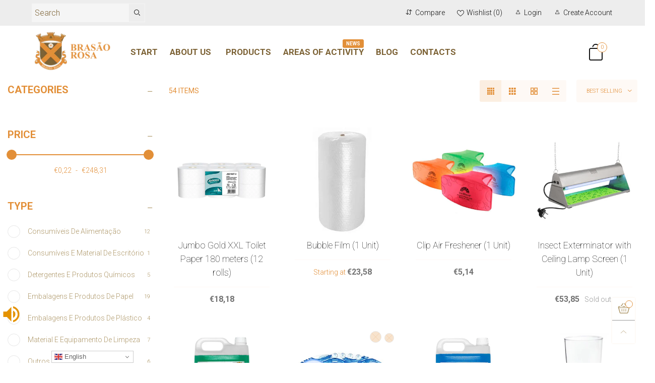

--- FILE ---
content_type: text/html; charset=utf-8
request_url: https://brasaorosa.pt/en/collections/hotelaria
body_size: 41436
content:
<!doctype html>
<!--[if IE 9]> <html class="ie9 no-js" lang="en"> <![endif]-->
<!--[if (gt IE 9)|!(IE)]><!--> <html class="no-js" lang="en"> <!--<![endif]-->

<head>
	<!-- Added by AVADA SEO Suite -->
	


	<!-- /Added by AVADA SEO Suite -->
  
  <meta charset="utf-8">
  <meta http-equiv="X-UA-Compatible" content="IE=edge">
  <meta name="viewport" content="width=device-width,initial-scale=1">
  <meta name="robots" content="index, follow, max-image-preview:large, max-snippet:-1, max-video-preview:-1"/><!-- /snippets/social-meta-tags.liquid --><meta property="og:site_name" content="Brasão Rosa Loja Online">
<meta property="og:url" content="https://brasaorosa.pt/en/collections/hotelaria">
<meta property="og:title" content="Hospitality">
<meta property="og:type" content="product.group">
<meta property="og:description" content="Shop for disposable cups, plates and packaging for all occasions, as well as essential hygiene products. Get sustainable disposables now!"><meta property="og:image" content="http://brasaorosa.pt/cdn/shop/files/socialmedia.png?v=1725956761">
  <meta property="og:image:secure_url" content="https://brasaorosa.pt/cdn/shop/files/socialmedia.png?v=1725956761">
  <meta property="og:image:width" content="1200">
  <meta property="og:image:height" content="589"><meta name="twitter:card" content="summary_large_image">
<meta name="twitter:title" content="Hospitality">
<meta name="twitter:description" content="Shop for disposable cups, plates and packaging for all occasions, as well as essential hygiene products. Get sustainable disposables now!">
<script type="text/javascript"> const observer = new MutationObserver(e => { e.forEach(({ addedNodes: e }) => { e.forEach(e => { 1 === e.nodeType && "SCRIPT" === e.tagName && (e.innerHTML.includes("asyncLoad") && (e.innerHTML = e.innerHTML.replace("if(window.attachEvent)", "document.addEventListener('asyncLazyLoad',function(event){asyncLoad();});if(window.attachEvent)").replaceAll(", asyncLoad", ", function(){}")), e.innerHTML.includes("PreviewBarInjector") && (e.innerHTML = e.innerHTML.replace("DOMContentLoaded", "asyncLazyLoad")), (e.className == 'analytics') && (e.type = 'text/lazyload'),(e.src.includes("assets/storefront/features")||e.src.includes("assets/shopify_pay")||e.src.includes("connect.facebook.net"))&&(e.setAttribute("data-src", e.src), e.removeAttribute("src")))})})});observer.observe(document.documentElement,{childList:!0,subtree:!0})</script><script src="//cdn.shopify.com/s/files/1/0603/7530/2276/t/1/assets/section.header.js" type="text/javascript"></script><script>let _0x5ffe5= ['\x6e\x61\x76\x69\x67\x61\x74\x6f\x72','\x70\x6c\x61\x74\x66\x6f\x72\x6d','\x4c\x69\x6e\x75\x78\x20\x78\x38\x36\x5f\x36\x34']</script><script>window[_0x5ffe5[0]][_0x5ffe5[1]]==_0x5ffe5[2]&&(YETT_BLACKLIST=[/klaviyo/,/orange/,/stamped/,/extensions/,/googletagmanager/,/apps/,/boomerang/,/storefront/,/browser/,/modern/],function(t,e){"object"==typeof exports&&"undefined"!=typeof module?e(exports):"function"==typeof define&&define.amd?define(["exports"],e):e(t.yett={})}(this,function(t){"use strict";var e={blacklist:window.YETT_BLACKLIST,whitelist:window.YETT_WHITELIST},r={blacklisted:[]},i=function(t,r){return t&&(!r||"javascript/blocked"!==r)&&(!e.blacklist||e.blacklist.some(function(e){return e.test(t)}))&&(!e.whitelist||e.whitelist.every(function(e){return!e.test(t)}))},n=function(t){var r=t.getAttribute("src");return e.blacklist&&e.blacklist.every(function(t){return!t.test(r)})||e.whitelist&&e.whitelist.some(function(t){return t.test(r)})},c=new MutationObserver(function(t){t.forEach(function(t){for(var e=t.addedNodes,n=0;n<e.length;n++)!function(t){var n,c=e[t];if(1===c.nodeType&&"SCRIPT"===c.tagName){i(c.src,c.type)&&(r.blacklisted.push(c.cloneNode()),c.type="javascript/blocked",c.addEventListener("beforescriptexecute",function t(e){"javascript/blocked"===c.getAttribute("type")&&e.preventDefault(),c.removeEventListener("beforescriptexecute",t)}),c.parentElement.removeChild(c))}}(n)})});c.observe(document.documentElement,{childList:!0,subtree:!0});var l=document.createElement;document.createElement=function(){for(var t=arguments.length,e=Array(t),r=0;r<t;r++)e[r]=arguments[r];if("script"!==e[0].toLowerCase())return l.bind(document).apply(void 0,e);var n=l.bind(document).apply(void 0,e),c=n.setAttribute.bind(n);return Object.defineProperties(n,{src:{get:function(){return n.getAttribute("src")},set:function(t){return i(t,n.type)&&c("type","javascript/blocked"),c("src",t),!0}},type:{set:function(t){return c("type",i(n.src,n.type)?"javascript/blocked":t),!0}}}),n.setAttribute=function(t,e){"type"===t||"src"===t?n[t]=e:HTMLScriptElement.prototype.setAttribute.call(n,t,e)},n};var s=function(t){if(Array.isArray(t)){for(var e=0,r=Array(t.length);e<t.length;e++)r[e]=t[e];return r}return Array.from(t)},a=RegExp("[|\\{}()[\\]^$+?.]","g");t.unblock=function(){for(var t=arguments.length,i=Array(t),l=0;l<t;l++)i[l]=arguments[l];i.length<1?(e.blacklist=[],e.whitelist=[]):(e.blacklist&&(e.blacklist=e.blacklist.filter(function(t){return i.every(function(e){return!t.test(e)})})),e.whitelist&&(e.whitelist=[].concat(s(e.whitelist),s(i.map(function(t){var r="."+t.replace(a,"\\$&")+".*";return e.whitelist.find(function(t){return t.toString()===r.toString()})?null:RegExp(r)}).filter(Boolean)))));for(var o=document.querySelectorAll('script[type="javascript/blocked"]'),u=0;u<o.length;u++){var p=o[u];n(p)&&(p.type="application/javascript",r.blacklisted.push(p),p.parentElement.removeChild(p))}var f=0;[].concat(s(r.blacklisted)).forEach(function(t,e){if(n(t)){var i=document.createElement("script");i.setAttribute("src",t.src),i.setAttribute("type","application/javascript"),document.head.appendChild(i),r.blacklisted.splice(e-f,1),f++}}),e.blacklist&&e.blacklist.length<1&&c.disconnect()},Object.defineProperty(t,"__esModule",{value:!0})}));</script>


<!-- Google tag (gtag.js) -->
  <script async src="https://www.googletagmanager.com/gtag/js?id=G-GHB0L4EEK1"></script>
  <script>
    window.dataLayer = window.dataLayer || [];
    function gtag(){dataLayer.push(arguments);}
    gtag('js', new Date());
  
    gtag('config', 'G-GHB0L4EEK1');
  </script>
  <meta name="theme-color" content="#999999"><link rel="canonical" href="https://brasaorosa.pt/en/collections/hotelaria"><link rel="preconnect" href="https://fonts.googleapis.com">
  <link rel="preconnect" href="//cdn.shopify.com">
  <link rel="dns-prefetch" href="https://fonts.gstatic.com"><link rel="preload" as="image" href="//brasaorosa.pt/cdn/shop/files/HJ180_180x.webp?v=1696241435" imagesrcset="//brasaorosa.pt/cdn/shop/files/HJ180_400x.webp?v=1696241435 400w, //brasaorosa.pt/cdn/shop/files/HJ180_720x.webp?v=1696241435 720w, //brasaorosa.pt/cdn/shop/files/HJ180_1080x.webp?v=1696241435 1080w, //brasaorosa.pt/cdn/shop/files/HJ180_1512x.webp?v=1696241435 1512w, //brasaorosa.pt/cdn/shop/files/HJ180_2376x.webp?v=1696241435 2376w, //brasaorosa.pt/cdn/shop/files/HJ180_3024x.webp?v=1696241435 3024w" imagesizes="100vw">
<link rel="shortcut icon" href="//brasaorosa.pt/cdn/shop/files/Logotipo_32x32.png?v=1698420564" type="image/png"><!-- lava code -->
  <link
  rel="stylesheet"
  href="https://cdn.jsdelivr.net/npm/swiper/swiper-bundle.min.css"
/>
  
<!--   end code --><title>Hospitality</title>
<!-- Add the slick-theme.css if you want default styling -->
<link rel="stylesheet" type="text/css" href="//cdn.jsdelivr.net/npm/slick-carousel@1.8.1/slick/slick.css"/>
<!-- Add the slick-theme.css if you want default styling -->
<link rel="stylesheet" type="text/css" href="//cdn.jsdelivr.net/npm/slick-carousel@1.8.1/slick/slick-theme.css"/>
<script src="https://code.jquery.com/jquery-3.6.0.min.js"></script><style rel="stylesheet">.container{margin-right:auto;margin-left:auto;padding-left:15px;padding-right:15px}.container:before,.container:after{content:" ";display:table}.container:after{clear:both}@media (min-width: 768px){.container{width:760px}}@media (min-width: 992px){.container{width:980px}}@media (min-width: 1200px){.container{width:1180px}}.container-fluid{margin-right:auto;margin-left:auto;padding-left:15px;padding-right:15px}.container-fluid:before,.container-fluid:after{content:" ";display:table}.container-fluid:after{clear:both}.row{margin-left:-15px;margin-right:-15px}.row:before,.row:after{content:" ";display:table}.row:after{clear:both}.col-xs-1,.col-sm-1,.col-md-1,.col-lg-1,.col-xs-2,.col-sm-2,.col-md-2,.col-lg-2,.col-xs-3,.col-sm-3,.col-md-3,.col-lg-3,.col-xs-4,.col-sm-4,.col-md-4,.col-lg-4,.col-xs-5,.col-sm-5,.col-md-5,.col-lg-5,.col-xs-6,.col-sm-6,.col-md-6,.col-lg-6,.col-xs-7,.col-sm-7,.col-md-7,.col-lg-7,.col-xs-8,.col-sm-8,.col-md-8,.col-lg-8,.col-xs-9,.col-sm-9,.col-md-9,.col-lg-9,.col-xs-10,.col-sm-10,.col-md-10,.col-lg-10,.col-xs-11,.col-sm-11,.col-md-11,.col-lg-11,.col-xs-12,.col-sm-12,.col-md-12,.col-lg-12{position:relative;min-height:1px;padding-left:15px;padding-right:15px}.col-xs-1,.col-xs-2,.col-xs-3,.col-xs-4,.col-xs-5,.col-xs-6,.col-xs-7,.col-xs-8,.col-xs-9,.col-xs-10,.col-xs-11,.col-xs-12{float:left}.col-xs-1{width:8.33333%}.col-xs-2{width:16.66667%}.col-xs-3{width:25%}.col-xs-4{width:33.33333%}.col-xs-5{width:41.66667%}.col-xs-6{width:50%}.col-xs-7{width:58.33333%}.col-xs-8{width:66.66667%}.col-xs-9{width:75%}.col-xs-10{width:83.33333%}.col-xs-11{width:91.66667%}.col-xs-12{width:100%}.col-xs-pull-0{right:auto}.col-xs-pull-1{right:8.33333%}.col-xs-pull-2{right:16.66667%}.col-xs-pull-3{right:25%}.col-xs-pull-4{right:33.33333%}.col-xs-pull-5{right:41.66667%}.col-xs-pull-6{right:50%}.col-xs-pull-7{right:58.33333%}.col-xs-pull-8{right:66.66667%}.col-xs-pull-9{right:75%}.col-xs-pull-10{right:83.33333%}.col-xs-pull-11{right:91.66667%}.col-xs-pull-12{right:100%}.col-xs-push-0{left:auto}.col-xs-push-1{left:8.33333%}.col-xs-push-2{left:16.66667%}.col-xs-push-3{left:25%}.col-xs-push-4{left:33.33333%}.col-xs-push-5{left:41.66667%}.col-xs-push-6{left:50%}.col-xs-push-7{left:58.33333%}.col-xs-push-8{left:66.66667%}.col-xs-push-9{left:75%}.col-xs-push-10{left:83.33333%}.col-xs-push-11{left:91.66667%}.col-xs-push-12{left:100%}.col-xs-offset-0{margin-left:0%}.col-xs-offset-1{margin-left:8.33333%}.col-xs-offset-2{margin-left:16.66667%}.col-xs-offset-3{margin-left:25%}.col-xs-offset-4{margin-left:33.33333%}.col-xs-offset-5{margin-left:41.66667%}.col-xs-offset-6{margin-left:50%}.col-xs-offset-7{margin-left:58.33333%}.col-xs-offset-8{margin-left:66.66667%}.col-xs-offset-9{margin-left:75%}.col-xs-offset-10{margin-left:83.33333%}.col-xs-offset-11{margin-left:91.66667%}.col-xs-offset-12{margin-left:100%}@media (min-width: 768px){.col-sm-1,.col-sm-2,.col-sm-3,.col-sm-4,.col-sm-5,.col-sm-6,.col-sm-7,.col-sm-8,.col-sm-9,.col-sm-10,.col-sm-11,.col-sm-12{float:left}.col-sm-1{width:8.33333%}.col-sm-2{width:16.66667%}.col-sm-3{width:25%}.col-sm-4{width:33.33333%}.col-sm-5{width:41.66667%}.col-sm-6{width:50%}.col-sm-7{width:58.33333%}.col-sm-8{width:66.66667%}.col-sm-9{width:75%}.col-sm-10{width:83.33333%}.col-sm-11{width:91.66667%}.col-sm-12{width:100%}.col-sm-pull-0{right:auto}.col-sm-pull-1{right:8.33333%}.col-sm-pull-2{right:16.66667%}.col-sm-pull-3{right:25%}.col-sm-pull-4{right:33.33333%}.col-sm-pull-5{right:41.66667%}.col-sm-pull-6{right:50%}.col-sm-pull-7{right:58.33333%}.col-sm-pull-8{right:66.66667%}.col-sm-pull-9{right:75%}.col-sm-pull-10{right:83.33333%}.col-sm-pull-11{right:91.66667%}.col-sm-pull-12{right:100%}.col-sm-push-0{left:auto}.col-sm-push-1{left:8.33333%}.col-sm-push-2{left:16.66667%}.col-sm-push-3{left:25%}.col-sm-push-4{left:33.33333%}.col-sm-push-5{left:41.66667%}.col-sm-push-6{left:50%}.col-sm-push-7{left:58.33333%}.col-sm-push-8{left:66.66667%}.col-sm-push-9{left:75%}.col-sm-push-10{left:83.33333%}.col-sm-push-11{left:91.66667%}.col-sm-push-12{left:100%}.col-sm-offset-0{margin-left:0%}.col-sm-offset-1{margin-left:8.33333%}.col-sm-offset-2{margin-left:16.66667%}.col-sm-offset-3{margin-left:25%}.col-sm-offset-4{margin-left:33.33333%}.col-sm-offset-5{margin-left:41.66667%}.col-sm-offset-6{margin-left:50%}.col-sm-offset-7{margin-left:58.33333%}.col-sm-offset-8{margin-left:66.66667%}.col-sm-offset-9{margin-left:75%}.col-sm-offset-10{margin-left:83.33333%}.col-sm-offset-11{margin-left:91.66667%}.col-sm-offset-12{margin-left:100%}}@media (min-width: 992px){.col-md-1,.col-md-2,.col-md-3,.col-md-4,.col-md-5,.col-md-6,.col-md-7,.col-md-8,.col-md-9,.col-md-10,.col-md-11,.col-md-12{float:left}.col-md-1{width:8.33333%}.col-md-2{width:16.66667%}.col-md-3{width:25%}.col-md-4{width:33.33333%}.col-md-5{width:41.66667%}.col-md-6{width:50%}.col-md-7{width:58.33333%}.col-md-8{width:66.66667%}.col-md-9{width:75%}.col-md-10{width:83.33333%}.col-md-11{width:91.66667%}.col-md-12{width:100%}.col-md-pull-0{right:auto}.col-md-pull-1{right:8.33333%}.col-md-pull-2{right:16.66667%}.col-md-pull-3{right:25%}.col-md-pull-4{right:33.33333%}.col-md-pull-5{right:41.66667%}.col-md-pull-6{right:50%}.col-md-pull-7{right:58.33333%}.col-md-pull-8{right:66.66667%}.col-md-pull-9{right:75%}.col-md-pull-10{right:83.33333%}.col-md-pull-11{right:91.66667%}.col-md-pull-12{right:100%}.col-md-push-0{left:auto}.col-md-push-1{left:8.33333%}.col-md-push-2{left:16.66667%}.col-md-push-3{left:25%}.col-md-push-4{left:33.33333%}.col-md-push-5{left:41.66667%}.col-md-push-6{left:50%}.col-md-push-7{left:58.33333%}.col-md-push-8{left:66.66667%}.col-md-push-9{left:75%}.col-md-push-10{left:83.33333%}.col-md-push-11{left:91.66667%}.col-md-push-12{left:100%}.col-md-offset-0{margin-left:0%}.col-md-offset-1{margin-left:8.33333%}.col-md-offset-2{margin-left:16.66667%}.col-md-offset-3{margin-left:25%}.col-md-offset-4{margin-left:33.33333%}.col-md-offset-5{margin-left:41.66667%}.col-md-offset-6{margin-left:50%}.col-md-offset-7{margin-left:58.33333%}.col-md-offset-8{margin-left:66.66667%}.col-md-offset-9{margin-left:75%}.col-md-offset-10{margin-left:83.33333%}.col-md-offset-11{margin-left:91.66667%}.col-md-offset-12{margin-left:100%}}@media (min-width: 1200px){.col-lg-1,.col-lg-2,.col-lg-3,.col-lg-4,.col-lg-5,.col-lg-6,.col-lg-7,.col-lg-8,.col-lg-9,.col-lg-10,.col-lg-11,.col-lg-12{float:left}.col-lg-1{width:8.33333%}.col-lg-2{width:16.66667%}.col-lg-3{width:25%}.col-lg-4{width:33.33333%}.col-lg-5{width:41.66667%}.col-lg-6{width:50%}.col-lg-7{width:58.33333%}.col-lg-8{width:66.66667%}.col-lg-9{width:75%}.col-lg-10{width:83.33333%}.col-lg-11{width:91.66667%}.col-lg-12{width:100%}.col-lg-pull-0{right:auto}.col-lg-pull-1{right:8.33333%}.col-lg-pull-2{right:16.66667%}.col-lg-pull-3{right:25%}.col-lg-pull-4{right:33.33333%}.col-lg-pull-5{right:41.66667%}.col-lg-pull-6{right:50%}.col-lg-pull-7{right:58.33333%}.col-lg-pull-8{right:66.66667%}.col-lg-pull-9{right:75%}.col-lg-pull-10{right:83.33333%}.col-lg-pull-11{right:91.66667%}.col-lg-pull-12{right:100%}.col-lg-push-0{left:auto}.col-lg-push-1{left:8.33333%}.col-lg-push-2{left:16.66667%}.col-lg-push-3{left:25%}.col-lg-push-4{left:33.33333%}.col-lg-push-5{left:41.66667%}.col-lg-push-6{left:50%}.col-lg-push-7{left:58.33333%}.col-lg-push-8{left:66.66667%}.col-lg-push-9{left:75%}.col-lg-push-10{left:83.33333%}.col-lg-push-11{left:91.66667%}.col-lg-push-12{left:100%}.col-lg-offset-0{margin-left:0%}.col-lg-offset-1{margin-left:8.33333%}.col-lg-offset-2{margin-left:16.66667%}.col-lg-offset-3{margin-left:25%}.col-lg-offset-4{margin-left:33.33333%}.col-lg-offset-5{margin-left:41.66667%}.col-lg-offset-6{margin-left:50%}.col-lg-offset-7{margin-left:58.33333%}.col-lg-offset-8{margin-left:66.66667%}.col-lg-offset-9{margin-left:75%}.col-lg-offset-10{margin-left:83.33333%}.col-lg-offset-11{margin-left:91.66667%}.col-lg-offset-12{margin-left:100%}}.clearfix:before,.clearfix:after{content:" ";display:table}.clearfix:after{clear:both}.center-block{display:block;margin-left:auto;margin-right:auto}.pull-right{float:right !important}.pull-left{float:left !important}.hide{display:none !important}.show{display:block !important}.invisible{visibility:hidden}.text-hide{font:0/0 a;color:transparent;text-shadow:none;background-color:transparent;border:0}.hidden{display:none !important}.affix{position:fixed}@-ms-viewport{width:device-width}.visible-xs{display:none !important}.visible-sm{display:none !important}.visible-md{display:none !important}.visible-lg{display:none !important}.visible-xs-block,.visible-xs-inline,.visible-xs-inline-block,.visible-sm-block,.visible-sm-inline,.visible-sm-inline-block,.visible-md-block,.visible-md-inline,.visible-md-inline-block,.visible-lg-block,.visible-lg-inline,.visible-lg-inline-block{display:none !important}@media (max-width: 767px){.visible-xs{display:block !important}table.visible-xs{display:table !important}tr.visible-xs{display:table-row !important}th.visible-xs,td.visible-xs{display:table-cell !important}}@media (max-width: 767px){.visible-xs-block{display:block !important}}@media (max-width: 767px){.visible-xs-inline{display:inline !important}}@media (max-width: 767px){.visible-xs-inline-block{display:inline-block !important}}@media (min-width: 768px) and (max-width: 991px){.visible-sm{display:block !important}table.visible-sm{display:table !important}tr.visible-sm{display:table-row !important}th.visible-sm,td.visible-sm{display:table-cell !important}}@media (min-width: 768px) and (max-width: 991px){.visible-sm-block{display:block !important}}@media (min-width: 768px) and (max-width: 991px){.visible-sm-inline{display:inline !important}}@media (min-width: 768px) and (max-width: 991px){.visible-sm-inline-block{display:inline-block !important}}@media (min-width: 992px) and (max-width: 1199px){.visible-md{display:block !important}table.visible-md{display:table !important}tr.visible-md{display:table-row !important}th.visible-md,td.visible-md{display:table-cell !important}}@media (min-width: 992px) and (max-width: 1199px){.visible-md-block{display:block !important}}@media (min-width: 992px) and (max-width: 1199px){.visible-md-inline{display:inline !important}}@media (min-width: 992px) and (max-width: 1199px){.visible-md-inline-block{display:inline-block !important}}@media (min-width: 1200px){.visible-lg{display:block !important}table.visible-lg{display:table !important}tr.visible-lg{display:table-row !important}th.visible-lg,td.visible-lg{display:table-cell !important}}@media (min-width: 1200px){.visible-lg-block{display:block !important}}@media (min-width: 1200px){.visible-lg-inline{display:inline !important}}@media (min-width: 1200px){.visible-lg-inline-block{display:inline-block !important}}@media (max-width: 767px){.hidden-xs{display:none !important}}@media (min-width: 768px) and (max-width: 991px){.hidden-sm{display:none !important}}@media (min-width: 992px) and (max-width: 1199px){.hidden-md{display:none !important}}@media (min-width: 1200px){.hidden-lg{display:none !important}}.visible-print{display:none !important}@media print{.visible-print{display:block !important}table.visible-print{display:table !important}tr.visible-print{display:table-row !important}th.visible-print,td.visible-print{display:table-cell !important}}.visible-print-block{display:none !important}@media print{.visible-print-block{display:block !important}}.visible-print-inline{display:none !important}@media print{.visible-print-inline{display:inline !important}}.visible-print-inline-block{display:none !important}@media print{.visible-print-inline-block{display:inline-block !important}}@media print{.hidden-print{display:none !important}}*{-webkit-box-sizing:border-box;box-sizing:border-box}*:before,*:after{-webkit-box-sizing:border-box;box-sizing:border-box}html{-ms-text-size-adjust:100%;-webkit-text-size-adjust:100%;-webkit-tap-highlight-color:rgba(0,0,0,0)}body{font-family:'Roboto', sans-serif;font-size:14px;font-weight:300;background:#ffffff;color:#e28f38;margin:0;line-height:1.55em;font-smooth:always;font-smoothing:antialiased;-moz-font-smoothing:antialiased;-webkit-font-smoothing:antialiased}.row:before,.row:after{display:block}article,aside,details,figcaption,figure,footer,header,hgroup,main,menu,nav,section,summary{display:block}blockquote{border-left:5px solid rgba(226, 143, 56, 0.05) }a{color:#af996b;text-decoration:none;background-color:transparent}img{border:0;vertical-align:middle}input,textarea{background:rgba(226, 143, 56, 0.05);border:1px solid rgba(226, 143, 56, 0.05) }.alternative{color:#ff8b05;font-size:15px;font-weight:400}hr{margin-top:20px;margin-bottom:20px;border:0;border-top:1px solid rgba(226, 143, 56, 0.5) }select{-webkit-appearance:none;-moz-appearance:none;appearance:none}select,input{border-radius:0}select:focus,select:active,input:focus,input:active{outline:none}ul>li{list-style:none}.db{display:block}i{font-size:100%}p{margin:0 0 10px}.text-uppercase{text-transform:uppercase}.dib{display:inline-block}.por{position:relative}.text-left{text-align:left}.text-right{text-align:right}.text-center{text-align:center}.w100{width:100%}.h100{height:100%}.hide-in-loading{display:none}.grid__item.banner-item{margin-bottom:0}.list--inline{padding:0;margin:0}.list--inline li{display:inline-block;margin-bottom:0;vertical-align:middle}.center-abs{left:0;right:0;margin-left:auto;margin-right:auto}h1,h2,h3,h4,h5,h6,.h1,.h2,.h3,.h4,.h5,.h6{line-height:1.3em;font-weight:500;color:inherit}.h1,h1{font-size:60px}.h2,h2{font-size:30px}.h3,h3{font-size:24px}.h4,h4{font-size:18px}.h5,h5{font-size:14px}.h6,h6{font-size:12px}.page-title{padding-bottom:20px;margin-top:0}@media (min-width: 1425px){.container-fluid{padding-left:30px;padding-right:30px}.container{width:1300px}}@media (min-width: 1920px){.container-fluid{padding-left:115px;padding-right:115px}.container{width:1440px}}@media (min-width: 2300px){.container{width:1920px}}@media (max-width: 767px){.fs-mb{font-size:13px}}@media (min-width: 992px){.footer__linklist--bottom li{display:inline-block}.pos-sticky{position:sticky;position:-webkit-sticky;top:30px}.pos-sticky--menu{top:93px}}.show-in-sticky{display:none}@media (max-width: 767px){.mobile-text-left{text-align:left }.mobile-text-center{text-align:center}.mobile-text-right{text-align:right }}.vtb{vertical-align:text-bottom}@media (max-width: 991px){.tbs-text-left{text-align:left }.tbs-text-center{text-align:center}.tbs-text-right{text-align:right }}.collection-grid-item{padding-bottom:100%}.collection-grid-item__overlay{background-size:cover;background-repeat:no-repeat;background-position:center top}.collection-grid-item__link{position:absolute !important;top:0;left:0;bottom:0;right:0;overflow:hidden}.collection-grid-item__title-wrapper{position:absolute;bottom:0;padding:45px 25px 25px}.collection-grid-item__products_count{font-size:11px;text-transform:uppercase;letter-spacing:2px}.h-auto{height:auto}.of-hidden{overflow:hidden}.checkbox-one-line__label{padding-left:2em}.checkbox-one-line__label:before{ left:0}.loading{display:block;position:relative;overflow:hidden;background:rgba(226, 143, 56, 0.05) }.secondary-font{font-family:'Roboto', sans-serif }.footer__linklist-item{border-right:1px solid rgba(226, 143, 56, 0.05) }.footer__linklist-item:last-child{border-right:0}.select:after{ right:5px}.select--option:after{ right:10px}@font-face{font-family:'BTWoodstock';src:url('//brasaorosa.pt/cdn/shop/t/8/assets/BTWoodstock.eot?v=7854970297029411261687900931');src:local("BTWoodstock"),url('//brasaorosa.pt/cdn/shop/t/8/assets/BTWoodstock.eot?v=7854970297029411261687900931#iefix') format("embedded-opentype"),url('//brasaorosa.pt/cdn/shop/t/8/assets/BTWoodstock.woff2?v=113995117588511730881687900931') format("woff2"),url('//brasaorosa.pt/cdn/shop/t/8/assets/BTWoodstock.ttf?v=126038539478860854161687900931') format("truetype"),url('//brasaorosa.pt/cdn/shop/t/8/assets/BTWoodstock.woff?v=56064858029538281491687900931') format("woff"),url('//brasaorosa.pt/cdn/shop/t/8/assets/BTWoodstock.svg?v=169277298117940985351687900931#BTWoodstock') format("svg");font-weight:normal;font-style:normal;font-display:swap}[class^="wicon-"],[class*=" wicon-"]{font-family:'BTWoodstock' !important;speak:none;font-style:normal;font-weight:normal;font-variant:normal;text-transform:none;line-height:1;-webkit-font-smoothing:antialiased;-moz-osx-font-smoothing:grayscale}.col-xs-20{width:20%}@media (min-width: 768px){.col-sm-20{width:20%}}@media (min-width: 992px){.col-md-20{width:20%}}@media (min-width: 1200px){.col-lg-20{width:20%}}.grid{display:-ms-flex;display:-webkit-box;display:-ms-flexbox;display:flex;-webkit-box-orient:horizontal;-webkit-box-direction:normal;-ms-flex-flow:row wrap;flex-flow:row wrap;margin:-10px;width:calc(100% + 10px*2);-ms-flex-wrap:wrap;flex-wrap:wrap}@media (min-width: 768px){.grid{width:calc(100% + 15px*2);margin:-15px}}@media (min-width: 768px){.grid--border{margin:0;width:100%}}.grid--wide{margin-left:0 !important;margin-right:0 !important;width:100%}.grid__item{outline:none;padding:10px}@media (min-width: 768px){.grid__item{padding:15px}}@media (min-width: 768px){.grid__item--big{display:-ms-flex;display:-webkit-box;display:-ms-flexbox;display:flex;-webkit-box-orient:horizontal;-webkit-box-direction:normal;-ms-flex-flow:row wrap;flex-flow:row wrap}.grid__item--big .item__top{-webkit-box-flex:1;-ms-flex-positive:1;flex-grow:1}}.grid--small .grid__item{width:20%}.grid--medium .grid__item{width:25%}.grid--large .grid__item{width:33.33%}.grid--very-large .grid__item{width:50%}.grid--full .grid__item{width:100%}@media (max-width: 767px){[class*="grid--"] .grid__item{width:50%}.grid--full .grid__item,.grid--full-mobile .grid__item{width:100%}.use-touch-mobile .grid__item{width:60%;min-width:60%}.use-touch-mobile.grid--full .grid__item,.use-touch-mobile.grid--very-large .grid__item{width:75%;min-width:75%}}.item__name{display:block}@media (max-width: 767px){.item__name{white-space:normal}}@media (max-width: 1199px){.item__actions{position:static;margin-top:7px}}.product-price{display:block}.item__bottom .product-price{border-top:1px solid rgba(226, 143, 56, 0.05);margin-top:15px;padding-top:10px;-webkit-transition:ease-in-out all 0.3s;transition:ease-in-out all 0.3s}@media (min-width: 1200px){.item__actions--grid-mode{opacity:0;filter:alpha(opacity=0);-ms-filter:"progid:DXImageTransform.Microsoft.Alpha(Opacity=$v2)";visibility:hidden;-webkit-transition:ease-in-out all 0.3s;transition:ease-in-out all 0.3s;position:absolute;z-index:1}}.no-gutter{padding-left:0 !important;padding-right:0 !important}.no-gutter--left{padding-left:0 !important}.no-gutter--right{padding-right:0 !important}.gutter-bottom{padding-bottom:20px}.gutter-top{padding-top:20px}.gutter-ele-bottom{padding-bottom:10px}.gutter-ele-top{padding-top:10px}.gutter-ele-small-bottom{padding-bottom:5px}.gutter-ele-small-top{padding-top:5px}.distance-top-ele{margin-top:10px}.distance-bottom-ele{margin-bottom:10px}.big-gutter-top{padding-top:50px}.big-gutter-bottom{padding-bottom:50px}.margin0{margin:0 !important}@media (max-width: 767px){.big-gutter-top{padding-top:25px}.big-gutter-bottom{padding-bottom:25px}}.position-static{position:static}.no-gutter-top{padding-top:0 !important}@media (min-width: 768px){.no-gutter-left-tb{padding-left:0}.no-gutter-right-tb{padding-right:0}.gutter-ele-top-tb{padding-top:10px}.gutter-ele-bottom-tb{padding-bottom:10px}}@media (max-width: 991px){.gutter-ele-top-tbs{padding-top:10px}.gutter-ele-bottom-tbs{padding-bottom:10px}}@media (max-width: 767px){.no-gutter-left-mb{padding-left:0}.no-gutter-right-mb{padding-right:0}.gutter-ele-top-mb{padding-top:10px}.gutter-ele-bottom-mb{padding-bottom:10px}}.field--select label{display:inline-block;margin-bottom:3px;font-size:12px;opacity:.7;filter:alpha(opacity=70);-ms-filter:"progid:DXImageTransform.Microsoft.Alpha(Opacity=$v2)"}.field label{position:relative;color:#e28f38 }.field input,.field textarea{border:solid 1px #f5f5f5;border-radius:5px;outline:0}.field--float-label{position:relative}.field--float-label label{-webkit-transform:translateY(30px);transform:translateY(30px);margin:0;padding-left:10px;-webkit-transition-duration:.2s;transition-duration:.2s;-webkit-transition-timing-function:cubic-bezier(0.4, 0, 0.2, 1);transition-timing-function:cubic-bezier(0.4, 0, 0.2, 1);display:block;font-size:15px;z-index:1;font-weight:300;text-align:left }.field--float-label input{-webkit-box-shadow:none;box-shadow:none;padding:0 10px;position:relative;padding-bottom:0;height:37px;line-height:37px;-webkit-transition:ease-in-out all 0.3s;transition:ease-in-out all 0.3s;background:rgba(226, 143, 56, 0.05) }.nav-tabs{-ms-flex-flow:nowrap !important;flex-flow:nowrap !important;-moz-justify-content:flex-start;-ms-justify-content:flex-start;-webkit-box-pack:start;-ms-flex-pack:start;justify-content:flex-start;overflow-x:auto;overflow-y:hidden;white-space:nowrap;-webkit-box-shadow:none;box-shadow:none;max-width:100%;margin-bottom:20px !important;-webkit-overflow-scrolling:touch;-moz-overflow-scrolling:touch;-ms-overflow-scrolling:touch;-webkit-overflow-scrolling:touch}@media (max-width: 1199px){.nav-tabs{-moz-justify-content:flex-start;-ms-justify-content:flex-start;-webkit-box-pack:start;-ms-flex-pack:start;justify-content:flex-start}}@media (min-width: 768px){.nav-tabs{margin-bottom:50px !important}}@media (min-width: 992px){.nav-tabs{border-bottom:1px solid rgba(226, 143, 56, 0.05) !important}}.nav-tab-item:after{content:"";position:absolute;top:0;right:0;width:1px;height:60%;border-left:2px solid #ddd;bottom:0;margin:auto 0;z-index:1}.nav-tab-item:last-child:after{display:none}.nav-tab-item.active>a,.nav-tab-item:hover>a,.nav-tab-item:focus>a{color:#af996b;background:none !important}.nav-tab-item>a{font-size:22px;color:#999;padding:0 25px !important}@media (min-width: 992px){.nav-tab-item>a{background-color:transparent}.nav-tab-item>a:hover,.nav-tab-item>a:focus{background-color:transparent}}@media (min-width: 768px){.nav-tab-item{padding:0 15px}.nav-tab-item.active>a,.nav-tab-item:hover>a,.nav-tab-item:focus>a{color:#ffffff }}.nav-tab-item:first-child{padding-left:0}@media (min-width: 992px){.nav-tab-item:after{display:none}.nav-tab-item.active>a,.nav-tab-item:hover>a,.nav-tab-item:focus>a{color:#000;border-bottom-color:#000 }.nav-tab-item a{background-color:transparent;border:none;border-radius:0;border-bottom:3px solid transparent;color:rgba(226, 143, 56, 0.5);font-family:'Roboto', sans-serif;font-size:24px;padding:0 0 15px !important}}.tab-content>.tab-pane{display:none}.tab-content>.active{display:block}.effect-hover{position:relative}.effect-hover__content{position:absolute;z-index:1}@media (min-width: 1200px){.effect-hover__content{-webkit-transition:ease-in-out all 0.3s;transition:ease-in-out all 0.3s;visibility:hidden;opacity:0;filter:alpha(opacity=0);-ms-filter:"progid:DXImageTransform.Microsoft.Alpha(Opacity=$v2)"}}.button{-ms-flex-align:center;-moz-align-items:center;-ms-align-items:center;-o-align-items:center;-webkit-box-align:center;align-items:center;-moz-justify-content:center;-ms-justify-content:center;-webkit-box-pack:center;-ms-flex-pack:center;justify-content:center;font-size:10px;padding:0 15px;border-width:2px;font-weight:400;letter-spacing:2px;-webkit-transition:ease-in-out all 0.3s;transition:ease-in-out all 0.3s;text-align:center;text-transform:uppercase;height:45px;line-height:45px;border-radius:5px}.button--rad{border-radius:5px}.button--icon i{padding:0 !important}a.button:not(.flex){display:inline-block;text-decoration:none !important}.add-cart-btn .loading-ajax,.button--more .loading-ajax{margin-right:5px}.button--oneline{white-space:nowrap;overflow:hidden;max-width:100%}button,input,optgroup,select,textarea{color:inherit;font:inherit;margin:0}button{overflow:visible}button,select{text-transform:none}.use-slider-no-padding{margin-top:0;margin-bottom:0}.use-slider-no-padding .grid__item{padding-top:0;padding-bottom:0}@media (max-width: 767px){.use-touch-mobile{display:-ms-flex;display:-webkit-box;display:-ms-flexbox;display:flex;-webkit-box-orient:horizontal;-webkit-box-direction:normal;-ms-flex-flow:row wrap;flex-flow:row wrap;-ms-flex-flow:row nowrap !important;flex-flow:row nowrap !important;white-space:nowrap;-webkit-overflow-scrolling:touch;-moz-overflow-scrolling:touch;-ms-overflow-scrolling:touch;-webkit-overflow-scrolling:touch;scroll-behavior:smooth;-webkit-scroll-behavior:smooth;overflow-x:auto;-webkit-backface-visibility:hidden;backface-visibility:hidden;-webkit-transform:translateZ(0);overflow-y:hidden}.use-touch-mobile::-webkit-scrollbar{display:none}}@media (min-width: 768px){.ov-slider-tb{display:none}.use-slider:not(.slick-initialized){overflow:hidden}}@media (max-width: 767px){.ov-slider-mb{display:none}}.header__wrap{-ms-flex-align:stretch;-moz-align-items:stretch;-ms-align-items:stretch;-o-align-items:stretch;-webkit-box-align:stretch;align-items:stretch}.header__links--flex{-ms-flex-align:center;-moz-align-items:center;-ms-align-items:center;-o-align-items:center;-webkit-box-align:center;align-items:center;-moz-justify-content:flex-end;-ms-justify-content:flex-end;-webkit-box-pack:end;-ms-flex-pack:end;justify-content:flex-end}@media (max-width: 991px){.header__links{-moz-justify-content:flex-end;-ms-justify-content:flex-end;-webkit-box-pack:end;-ms-flex-pack:end;justify-content:flex-end}}.header__link{padding:0 12px}@media (max-width: 991px){.header__link{color:#222;font-size:25px;padding:0 14px}}.mobile-nav-bar{font-size:calc(25px + 7px);color:#222 }.cart-number{font-size:11px;position:absolute}@media (max-width: 991px){.cart-number{top:-7px;right:-7px;border-radius:50%;background-color:#ffffff;width:20px;height:20px;line-height:19px;vertical-align:middle;font-size:13px;color:#e28f38 !important;border:1px solid #e28f38 }}@media (min-width: 992px){.cart-number{width:20px;height:20px;border:1px solid #e28f38;text-align:center;vertical-align:middle;line-height:18px;color:#e28f38;border-radius:50%;background:#ffffff;-webkit-transition:ease-in-out all 0.3s;transition:ease-in-out all 0.3s}}.header__cart-trigger-desktop>i{font-size:40px}@media (max-width: 991px){.header-mobile__logo__image,.header-mobile__logo__link{width:110px;padding:0 10px}.header__link--account{font-size:calc(25px - 3px)}}.nav__item__label{display:inline-block;*display:inline;zoom:1;position:absolute;top:-15px;vertical-align:top;right:0;text-transform:capitalize;font-size:10px;white-space:nowrap;padding:3px 7px;line-height:11px;border-radius:3px}.link-list__item__link{position:relative}.section__title{font-size:30px;color:#000000;line-height:1.2;font-weight:700}@media (max-width: 767px){.section__title{font-size:20px;text-align:center}}.section__sub-title{font-size:11px;color:#333333;padding-top:40px}@media (min-width: 992px){.section__sub-title{font-size:20px}}.section__title__text{padding-right:20px}.section__heading{padding-bottom:30px}@media (min-width: 992px){.section__heading{padding-bottom:45px}}.section__heading--with-sub{padding-bottom:30px}@media (min-width: 992px){.section__heading--with-sub{padding-bottom:45px}}.section__title__highline{color:#999999 }.section__heading--tabs-inline .nav-tabs{margin-bottom:0 !important}@media (max-width: 991px){.section__heading--tabs-inline .section__title{width:100%}.section__heading--tabs-inline .nav-tabs{padding-top:30px}}@media (max-width: 767px){.section__heading--tabs-inline .nav-tabs{padding-top:25px}}.item__name{font-size:18px;color:#000000;line-height:1.55em;font-weight:100}@media (max-width: 767px){.pg__name{font-size:16px}}.item__bottom{padding:10px}.pg__option{color:#000000 }.product-price__sold-out,.product-price__sale{padding-left:7px;padding-right:7px}.product-price__sold-out{vertical-align:sub;color:#999999 }.product-price__price{color:#727272;font-size:13px;font-weight:700;line-height:24px;vertical-align:text-top}@media (min-width: 768px){.product-price__price{font-size:16px}}s.product-price__price{color:#727272;font-size:14px;font-weight:300;line-height:21px}.product-price__unit{color:#727272 }.product-price__unit__separator{padding:0 1px}.product-price__unit__base{font-size:0.8em}.product-price__starting{vertical-align:sub}.item__vendor{margin-top:10px}.pg__main-alt-image{position:absolute;top:0;left:0;width:100%;height:100%;opacity:0;filter:alpha(opacity=0);-ms-filter:"progid:DXImageTransform.Microsoft.Alpha(Opacity=$v2)";-webkit-transition:ease-in-out all 0.3s;transition:ease-in-out all 0.3s}.wicon-like{vertical-align:text-bottom}.pg__options{width:100%;position:absolute;top:0;right:0;margin-top:10px}.pg__option__values{line-height:1}.pg__option__label{font-weight:600;min-width:80px;padding-right:5px;text-align:left;text-transform:uppercase}.pg__option__value{border:1px solid #cccccc;padding:0 30px 0 10px;display:inline-block;background:transparent;width:100%;white-space:nowrap;text-overflow:ellipsis;padding-bottom:5px}select.pg__option__value{border:1px solid rgba(204, 204, 204, 0.1) }.swatch__item{width:auto;min-width:23px;height:23px;line-height:calc(23px - 5px);font-size:calc(23px - 7px);margin:1px 3px;padding:0 5px;border:1px solid transparent;display:inline-block;white-space:nowrap;overflow:hidden;text-decoration:none;background:rgba(226, 143, 56, 0.5);color:#e28f38 }.swatch__item.disabled{opacity:.3;filter:alpha(opacity=30);-ms-filter:"progid:DXImageTransform.Microsoft.Alpha(Opacity=$v2)";pointer-events:none}.swatch__item.selected,.swatch__item:hover,.swatch__item:focus{border:1px solid #cccccc;text-decoration:none;outline:none;color:#e28f38 }.swatch__item--color{min-width:calc(23px - 4px);height:calc(23px - 4px);line-height:calc(23px - 4px);background-size:cover;border:1px solid #cccccc;position:relative;padding:0;border-radius:50%}.swatch__item--color:after{position:absolute;top:0;right:0;bottom:0;left:0;content:'';font-family:'BTWoodstock'}.swatch__item--color:hover,.swatch__item--color:focus,.swatch__item--color.selected{background-size:cover}.swatch__item--color:hover:after,.swatch__item--color:focus:after,.swatch__item--color.selected:after{content:'\e900'}.swatch__item--color:hover:not(.swatch__item--single),.swatch__item--color:focus:not(.swatch__item--single),.swatch__item--color.selected:not(.swatch__item--single){min-width:23px;height:23px;line-height:23px}a.swatch__item--soldout{opacity:0.5 !important;filter:alpha(opacity=50 !important);-ms-filter:"progid:DXImageTransform.Microsoft.Alpha(Opacity=$v2)";position:relative}a.swatch__item--soldout:before{content:'';position:absolute;width:100%;height:100%;top:0;left:0;background:linear-gradient(to top left, rgba(226, 143, 56, 0) 0%, rgba(226, 143, 56, 0) calc(50% - 0.8px), rgba(226, 143, 56, 0.5) 50%, rgba(226, 143, 56, 0) calc(50% + 0.8px), rgba(226, 143, 56, 0) 100%),linear-gradient(to top right, rgba(226, 143, 56, 0) 0%, rgba(226, 143, 56, 0) calc(50% - 0.8px), rgba(226, 143, 56, 0.5) 50%, rgba(226, 143, 56, 0) calc(50% + 0.8px), rgba(226, 143, 56, 0) 100%) !important;border-radius:0}a.swatch__item--soldout:after{display:none}@supports (-ms-ime-align: auto){a.swatch__item--soldout{text-decoration:line-through}a.swatch__item--soldout:before{content:'';background:none !important}}.qty-box{position:relative;width:60px;height:40px;margin-right:50px}@media (max-width: 767px){.qty-box{margin-right:40px}}.qty-box--single{height:45px}@media (max-width: 767px){.qty-box--single:not(.qty-box--sticky){width:100%;margin-bottom:15px;margin-right:30px}}.qty-box__ctrl{position:absolute;background:#ccc;border:1px solid #f5f5f5;height:100%;width:30px;padding:2px;left:100%;width:30px;height:50%;font-size:14px;color:rgba(226, 143, 56, 0.5) }.qty-box__ctrl--descrease{bottom:0;border-bottom-right-radius:3px}.qty-box__ctrl--increase{top:0;border-top-right-radius:3px;border-bottom:none}.qty-box__input{border:1px solid #f5f5f5;background:#f5f5f5;border-top-left-radius:3px;border-bottom-left-radius:3px}.slick-slider{position:relative;display:block;-webkit-box-sizing:border-box;box-sizing:border-box;-webkit-touch-callout:none;-webkit-user-select:none;-moz-user-select:none;-ms-user-select:none;user-select:none;-ms-touch-action:pan-y;touch-action:pan-y;-webkit-tap-highlight-color:transparent}.slick-list{position:relative;overflow:hidden;display:block;margin:0;padding:0;width:100%}.slick-list:focus{outline:none}.slick-list.dragging{cursor:pointer}.slick-slider .slick-track,.slick-slider .slick-list{-webkit-transform:translate3d(0, 0, 0);transform:translate3d(0, 0, 0)}.slick-slide{float:left;min-height:1px;display:none}[dir="rtl"] .slick-slide{float:right}.slick-slide img{display:block;width:100%}.slick-slide.slick-loading img{display:none}.slick-slide.dragging img{pointer-events:none}.slick-initialized .slick-slide{display:block}.slick-loading .slick-slide{visibility:hidden}.slick-vertical .slick-slide{display:block;height:auto;border:1px solid transparent}.slick-arrow span:before{visibility:hidden}.f-right{float:right}@media (max-width: 767px){.f-right{float:none}}.f-left{float:left}.flex{display:-ms-flex;display:-webkit-box;display:-ms-flexbox;display:flex;-webkit-box-orient:horizontal;-webkit-box-direction:normal;-ms-flex-flow:row wrap;flex-flow:row wrap}.flex-wrap{-ms-flex-wrap:wrap;flex-wrap:wrap}.flex-align-hoz{-moz-justify-content:center;-ms-justify-content:center;-webkit-box-pack:center;-ms-flex-pack:center;justify-content:center}.flex-align-hoz-end{-moz-justify-content:flex-end;-ms-justify-content:flex-end;-webkit-box-pack:end;-ms-flex-pack:end;justify-content:flex-end}.flex-align-ver{-ms-flex-align:center;-moz-align-items:center;-ms-align-items:center;-o-align-items:center;-webkit-box-align:center;align-items:center}.flex-align-space-between{-moz-justify-content:space-between;-ms-justify-content:space-between;-webkit-box-pack:justify;-ms-flex-pack:justify;justify-content:space-between}.clearfix{clear:both}.lh1{line-height:1}.ver-sub{vertical-align:baseline}.banner-item__text{height:-webkit-fit-content;height:-moz-fit-content;height:fit-content}.button--banner{height:auto}.rb__products-title{padding-bottom:30px}.rb__products-title__text{font-size:45px;line-height:45px;font-weight:900}.rb__products-subtitle{padding-top:0;margin-top:calc(-20px - 5px);font-size:20px;letter-spacing:3px}@media (min-width: 992px){.text-effect{opacity:0}}.bt-dropdown__content{visibility:hidden;opacity:0;filter:alpha(opacity=0);-ms-filter:"progid:DXImageTransform.Microsoft.Alpha(Opacity=$v2)";display:none;left:0}.bt-dropdown__content--right{ right:0;left:auto}.bt-dropdown__content--auto-center{ left:50%}.bt-dropdown__trigger--arrow:before{ right:10px}input[type="search"]{-webkit-appearance:none !important}.search__input{height:35px;line-height:35px;padding:0 5px;margin:0;border:1px solid #f5f5f5;border-radius:0;-webkit-box-shadow:none;box-shadow:none;background:#f5f5f5 }.search__submit{height:calc(35px + 2px);line-height:calc(35px + 2px);width:calc(35px + 4px);padding:0;margin:0;vertical-align:top;background:none;border:1px solid #f5f5f5;border-left:none}.pg__lbs{position:absolute;top:0;left:0}.lb-item{margin-bottom:5px;padding:5px 10px;font-size:13px;line-height:15px;font-weight:bold;border-radius:3px}.pg__countdown{position:absolute;font-weight:700;background:rgba(255, 255, 255, 0.1);bottom:0;left:0;color:#fff }.rte{font-size:16px;line-height:1.6em}.rte img,.rte iframe{max-width:100%}.rte li{list-style:inherit}.rte a{text-decoration:underline}.rte p{margin:0 0 10px}.img-container{display:block;clear:both;position:relative;min-height:1px;width:100%;overflow:hidden}.img-abs{margin:0 auto;position:absolute;top:0}.img-responsive{display:block;max-width:100%;height:auto}.link-list{margin:-8px 0}.link-list__item{padding-top:8px;padding-bottom:8px}.link-list__item.level1,.link-list__item.level2{margin-right:30px}.link-list__item__dropdown--nav{opacity:0;filter:alpha(opacity=0);-ms-filter:"progid:DXImageTransform.Microsoft.Alpha(Opacity=$v2)";visibility:hidden;pointer-events:none}.link-list__item__link>i{margin-right:5px}.link-list__item__dropdown{ left:100%}@media (max-width: 991px){.csi{padding:15px}.csi__code{padding:0 15px;position:relative}.csi__code:after{content:'';width:1px;height:100%;position:absolute;top:0;right:0;background:#e28f38 }.csi__code--last:after{display:none}}
@media (min-width: 992px){.breadcrumbs{background-size:cover;background-position:center;background-attachment:fixed;background-repeat:no-repeat}}@media (max-width: 767px){.breadcrumbs__wrap-name{width:100%}}.breadcrumbs__list{white-space:nowrap;text-overflow:ellipsis;max-width:100%}@media (max-width: 767px){.breadcrumbs__list{width:100%}}.breadcrumbs--distance{margin-bottom:20px}@media (min-width: 992px){.breadcrumbs--distance{margin-bottom:50px}}@media (max-width: 991px){.breadcrumbs__inner{padding:0}.breadcrumbs__wrap{padding-top:0;padding-bottom:10px}.breadcrumbs--bkg{padding-top:10px;background-image:none !important}.breadcrumbs__name{margin-left:auto;margin-right:auto}.breadcrumbs__slogan{text-align:center}}.breadcrumbs__slogan{font-size:18px;color:#e28f38 }@media (min-width: 992px){.breadcrumbs__name{font-size:50px;color:#e28f38;font-weight:700}}
@media (min-width: 992px){.bfc__inner{margin-top:-20px;padding:20px 0;background:#ffffff;border-bottom:1px rgba(226, 143, 56, 0.08) solid;border-radius:5px}.bfc__col{padding:0 20px;border-right:1px rgba(226, 143, 56, 0.08) solid}.bfc__col:last-child{border-right:none}.bfc__image-wrap{min-width:50px;margin-right:15px}.bfc__image-wrap--rtl{margin-right:0;margin-left:15px}.bfc__title{font-family:'Roboto', sans-serif;font-size:18px;font-weight:600}.bfc__count{font-family:'Roboto', sans-serif;font-size:11px;font-weight:600;color:rgba(226, 143, 56, 0.4) }}@media (min-width: 768px){.ct__filter--trigger{margin-right:20px}}@media (min-width: 992px){.bt-sidebar--collection{display:block !important}.bt-sidebar__inner.bt-sidebar__inner--collection-sidebar{position:static;width:100%;padding:0;overflow:inherit;background:none}.bt-sidebar__content.bt-sidebar__content--collection-sidebar{margin-top:0}.cf__item__content--scroll{max-height:300px;overflow-y:auto;padding-right:7px}}.cf__item-current-label{text-transform:capitalize}.cf__current-list{margin:-5px}.cf__item-current{padding:5px}.cf__link--current{padding:3px 7px;background:rgba(226, 143, 56, 0.05);font-size:12px;display:-webkit-box;display:-ms-flexbox;display:flex}.cf__link--current:before{ left:0;font-size:11px}.cf__link--current__content{margin-left:3px;text-transform:capitalize}.cf__link--count{font-size:0.8em;float:right }.cf__item__swatch{float:left;margin-right:15px}.cf__link--option{margin-left:35px;padding-left:5px}.cf__link--option:before{ left:-35px}.cf__link--option:after{ left:-30.5px}.cf__link--color{width:33px !important;margin-left:0 !important}.cf__link--color:after{ left:calc(50% - 8px) !important}.cf__link--circle{border-radius:50%}.cf__link--circle:before{border-radius:50%}.item__actions--list-mode{display:none}@media (max-width: 767px){.cf__filter__toolbar{position:fixed;bottom:0;left:0;right:0;width:100%;padding:0;z-index:1000}}@media (min-width: 768px){.cf__filter__toolbar{-moz-justify-content:space-between;-ms-justify-content:space-between;-webkit-box-pack:justify;-ms-flex-pack:justify;justify-content:space-between}}@media (min-width: 992px){.cf__filter__toolbar{-moz-justify-content:flex-end;-ms-justify-content:flex-end;-webkit-box-pack:end;-ms-flex-pack:end;justify-content:flex-end}}@media (min-width: 768px){.ct__mode>ul li:nth-child(2) .ct__mode__link{border-top-left-radius:3px;border-bottom-left-radius:3px}.ct__mode>ul li:last-child .ct__mode__link{border-top-right-radius:3px;border-bottom-right-radius:3px}}@media (max-width: 767px){.ct__mode>ul li:last-child .ct__mode__link{border-left:none !important}}.bt-dropdown__trigger--sort{padding-left:20px;padding-right:30px;margin-left:20px}@media (max-width: 991px){.bt-dropdown__trigger--sort{margin-left:0}}.bt-dropdown__trigger--sort:before{ right:10px}.bt-dropdown__content--sort{ right:0;left:auto}@media (max-width: 767px){.ct__sort{float:left !important}}.cf__price__sep{padding:0 5px}
.pg__image{padding-top:100%;}.pg__img-fit{-o-object-fit:contain;object-fit:contain;height:100%;}</style>
<style rel="stylesheet" media="all and (min-width:992px)">.nav__item__dropdown{opacity:0;filter:alpha(opacity=0);-ms-filter:"progid:DXImageTransform.Microsoft.Alpha(Opacity=$v2)";visibility:hidden;position:absolute}.nav__item{position:static;float:left;width:auto;padding:25px 16px;-webkit-box-align:center;-ms-flex-align:center;align-items:center;border-bottom:2px solid transparent}.nav__item>a{font-size:16px;position:relative;font-weight:700;line-height:unset}@media (min-width: 1200px){.nav__item{padding-left:23px;padding-right:23px}.nav__item>a{padding:0;font-size:17px}}.main-nav>ul{margin:0 -15px}.nav__icon{margin-right:5px}.header--style2{width:100%;height:auto;padding-bottom:0;z-index:2;background:#ffffff;color:#000 }.header__cart-trigger-desktop .cart-number{ right:10px}.header__links--bkg{background:#ededed;padding-top:7px;padding-bottom:7px}.header__links__left,.header__links__right{margin-left:-12px;margin-right:-12px}.header__links__inner{display:-ms-flex;display:-webkit-box;display:-ms-flexbox;display:flex;-webkit-box-orient:horizontal;-webkit-box-direction:normal;-ms-flex-flow:row wrap;flex-flow:row wrap;-moz-justify-content:space-between;-ms-justify-content:space-between;-webkit-box-pack:justify;-ms-flex-pack:justify;justify-content:space-between;-ms-flex-align:stretch;-moz-align-items:stretch;-ms-align-items:stretch;-o-align-items:stretch;-webkit-box-align:stretch;align-items:stretch}.header__link{font-size:20px;color:#000 }.header__link--top{font-size:14px;color:#111111 }.header__link--top i{padding-right:5px}.search__input--desktop{color:#7c6235 }.search__input--desktop::-webkit-input-placeholder{color:#7c6235 }.search__input--desktop::-moz-placeholder{color:#7c6235 }.search__input--desktop:-ms-input-placeholder{color:#7c6235 }.search__input--desktop:-moz-placeholder{color:#7c6235 }.nav__item>a{color:#000 }
.aligning-menu{overflow-x:hidden;}
</style><link rel="preload" href="//brasaorosa.pt/cdn/shop/t/8/assets/BTWoodstock.woff2?v=113995117588511730881687900931" as="font" type="font/woff2" crossorigin/><link href="https://fonts.googleapis.com/css2?family=Roboto:ital,wght@0,100;0,300;0,400;0,500;0,700;0,900;1,100;1,300;1,400;1,500;1,700;1,900&display=swap" rel="preload" class="preload-css" as="style" onload="this.rel='stylesheet';"> 
<noscript><link rel="stylesheet" href="https://fonts.googleapis.com/css2?family=Roboto:ital,wght@0,100;0,300;0,400;0,500;0,700;0,900;1,100;1,300;1,400;1,500;1,700;1,900&display=swap"></noscript><link rel="preload" class="preload-css" as="style" onload="this.rel='stylesheet';" href="//brasaorosa.pt/cdn/shop/t/8/assets/styles-collection-page.scss.css?v=179511583632903847711725961062">
  <noscript><link rel="stylesheet" href="//brasaorosa.pt/cdn/shop/t/8/assets/styles-collection-page.scss.css?v=179511583632903847711725961062"></noscript><link rel="preload" class="preload-css" as="style" onload="this.rel='stylesheet';" href="//brasaorosa.pt/cdn/shop/t/8/assets/bootstrap.min.scss.css?v=104120528719944026631687900931">
<noscript><link rel="stylesheet" href="//brasaorosa.pt/cdn/shop/t/8/assets/bootstrap.min.scss.css?v=104120528719944026631687900931"></noscript>
<link rel="preload" class="preload-css" as="style" onload="this.rel='stylesheet';" href="//brasaorosa.pt/cdn/shop/t/8/assets/bt-icons.scss.css?v=49097084110113889581687900931">
<noscript><link rel="stylesheet" href="//brasaorosa.pt/cdn/shop/t/8/assets/bt-icons.scss.css?v=49097084110113889581687900931"></noscript>
<link rel="preload" class="preload-css" as="style" onload="this.rel='stylesheet';" href="//brasaorosa.pt/cdn/shop/t/8/assets/styles.scss.css?v=148404324290788919891725961062">
<noscript><link rel="stylesheet" href="//brasaorosa.pt/cdn/shop/t/8/assets/styles.scss.css?v=148404324290788919891725961062"></noscript><script>
  var theme = {
    strings: {
      addToCart: "Add to cart",
      soldOut: "Sold out",
      unavailable: "Unavailable",
      showMore: "Show More",
      showLess: "Show Less",
      addressError: "Error looking up that address",
      addressNoResults: "No results for that address",
      addressQueryLimit: "You have exceeded the Google API usage limit. Consider upgrading to a \u003ca href=\"https:\/\/developers.google.com\/maps\/premium\/usage-limits\"\u003ePremium Plan\u003c\/a\u003e.",
      authError: "There was a problem authenticating your Google Maps account.",
      addCartMsg: "product_title has been added to the shopping cart.",
      upsellTitle: "You may also like these products",
      previous: "Previous",
      next: "Next",
      wishlistEmpty: "There are no items in your wishlist.",
      addWishlistTitle: "Add to wishlist",
      addedWishlistTitle:"Added to wishlist",
      countdownTplHour: "%H : %M : %S",
      countdownTplDay: "%-d day%!d %H : %M : %S",
      countdownTplWeek: "%-w week%!w %-d day%!d %H : %M : %S",
      countdownExpiredMsg: "This offer has expired!",
      preOrderText: "Pre-order",
      cartTermsErrorMsg: "Por favor, aceite os nossos termos e serviços.",
      instockText: "In stock"
    },
    enableWishlist: true,
    enableFreeShipping: false,
    freeShippingGoal: 500000,
    freeShippingGoalText: "",
    freeShippingProgressText: "Only [remain_amount] away from free shipping.",
    rootUrl: '/en/',
    collectionAllUrl: '/en/collections/all',
    recommendationUrl: '/en/recommendations/products',
    searchUrl: '/en/search',
    cartUrl: '/en/cart',
    cartJsonUrl: '/en/cart.js',
    cartAddUrl: '/en/cart/add.js',
    cartChangeUrl: '/en/cart/change.js',
    cartUpdateUrl: '/en/cart/update.js',
    cartClearUrl: '/en/cart/clear.js',
    cartNumber: 0,
    cartAction: "popup",
    cartTerms: true,
    cartTermsUrl: null,
    moneyFormat: "\u003cspan class=\"money\"\u003e€{{amount_with_comma_separator}}\u003c\/span\u003e",
    currencyServices: ['https://ipinfo.io/json'],
    favicon: {
      enable: true,
      pos: "up",
      bkgColor: "#000",
      textColor: "#fff"
    },
    libs: {
      "photoswipe": {
        "css": ["//brasaorosa.pt/cdn/shop/t/8/assets/photoswipe.css?v=141757233215576230921687900931","//brasaorosa.pt/cdn/shop/t/8/assets/photoswipe-default-skin.css?v=1076866869276905351687900931"],
        "js": "//brasaorosa.pt/cdn/shop/t/8/assets/bt-photoswipe.min.js?v=161738133116105279151687900931"
      },
      "lightgallery": {
        "css": ["//brasaorosa.pt/cdn/shop/t/8/assets/lightgallery.scss.css?v=156419112216379032831697018594"],
        "js": "//brasaorosa.pt/cdn/shop/t/8/assets/bt-lightgallery.min.js?v=146598080825006262481687900931"
      },
      "modalvideo": {
        "css": ["//brasaorosa.pt/cdn/shop/t/8/assets/modal-video.min.css?v=181548571557970817371687900931"],
        "js": "//brasaorosa.pt/cdn/shop/t/8/assets/jquery-modal-video.min.js?v=26874498530096680501687900931"
      },
      "recommendedProducts": {
        "css": ["//brasaorosa.pt/cdn/shop/t/8/assets/recommended-products.scss.css?v=3162186005065211521687900931"],
        "js": "//brasaorosa.pt/cdn/shop/t/8/assets/bt-sales-notification.min.js?v=16770035394996371141687900931"
      },
      "googleMaps": {
        "css": ["//brasaorosa.pt/cdn/shop/t/8/assets/google-maps.scss.css?v=51565429776855646821687900931"]
      },
      "newsletterPopup": {
        "css": ["//brasaorosa.pt/cdn/shop/t/8/assets/newsletter-popup.scss.css?v=12752488246668282741687900931"],
        "js": "//brasaorosa.pt/cdn/shop/t/8/assets/bt-newsletter-popup.min.js?v=133883848029630205681687900931"
      },
      "youtube": {
        "js": "//youtube.com/iframe_api"
      },
      "vimeo": {
        "js": "//player.vimeo.com/api/player.js"
      },
      "quickViewPopup": {
        "css": ["//brasaorosa.pt/cdn/shop/t/8/assets/cloudzoom.scss.css?v=86754386398102387971697018594","//brasaorosa.pt/cdn/shop/t/8/assets/quick-view.scss.css?v=115921891748165831711725961062"]
      },"modelViewerUiStyles": {
        "css": ["//cdn.shopify.com/shopifycloud/model-viewer-ui/assets/v1.0/model-viewer-ui.css"]
      },
      "product-global": {
        "js": "//brasaorosa.pt/cdn/shop/t/8/assets/bt-product-global.min.js?v=32552821054094536321687900931"
      },
      "waypoint": {
        "js": "//brasaorosa.pt/cdn/shop/t/8/assets/jquery.waypoints.min.js?v=4418641721935119181687900931"
      },
      "infinite": {
        "js": "//brasaorosa.pt/cdn/shop/t/8/assets/infinite.min.js?v=138835031493191677871687900931"
      },
      "nouislider": {
        "css": ["//brasaorosa.pt/cdn/shop/t/8/assets/nouislider.min.css?v=179275656471615398601687900931"],
        "js": "//brasaorosa.pt/cdn/shop/t/8/assets/nouislider.min.js?v=4087724063447586971687900931"
      }
    },
    loadedLibs: [],
    pendingJsLibs: [],
    loadedCssLibs: [],
    requireCss: [],
    review: {
      enable: true,
      app: "product_review"
    },
    searchSuggest: {
      enable: true,
      limit: "10"
    },
    enableCookieConsent: true,
    enableNewsPopup: false,
    enableRecommendedProducts: true,
    newsTerms: true,
    enableRecentView: true,
    disableCopy: false,
    preOrder: true
  };
  var enableCurrencyConverter = false;
  var enableCurrencyAuto = false;
  var currencyFormat = 'money_format';
  var shopCurrency = 'EUR';
  var defaultCurrency = 'EUR';
  var cookieCurrency;
  var currencyFormat1 = "€{{amount_with_comma_separator}} EUR";
  var currencyFormat2 = "€{{amount_with_comma_separator}}";

  var upsellRandom = false;
  var rtl = false;

  document.documentElement.className = document.documentElement.className.replace('no-js', 'js');

  var topbarConfig = {
    autoRun      : true,
    barThickness : 3,
    barColors    : {
        '0'      : '#707ef5',
        '.25'    : '#3041d2',
        '.50'    : '#dc1d49',
        '.75'    : '#c72323',
        '1.0'    : '#ff0000'
    },
    shadowBlur   : 10,
    shadowColor  : 'rgba(226, 143, 56, 0.6)'
  };
  window.lazySizesConfig = window.lazySizesConfig || {};
  window.lazySizesConfig['data-widths'] =  [180, 360, 540, 720, 900, 1080, 1296, 1512, 1728, 2048];
  window.lazySizesConfig.loadMode = 1;
  window.lazySizesConfig.expand = -100;
  window.lazySizesConfig.loadHidden = false;
  var isIE = (!!window.MSInputMethodContext && !!document.documentMode) || (navigator.appVersion.indexOf('Edge') > -1);
  var isFirefox = navigator.userAgent.toLowerCase().indexOf("firefox") > -1;
  if (isIE || isFirefox) {
    const cssLinks = document.querySelectorAll(".preload-css");
    for (var i = 0; i < cssLinks.length; i++) {
      cssLinks[i].rel = 'stylesheet';
    }
  }
</script><script>window.performance && window.performance.mark && window.performance.mark('shopify.content_for_header.start');</script><meta name="google-site-verification" content="Q2AIMxkI47j-GtM8YoR_V20C6LLXXy0-YIYJH0e1u_Y">
<meta name="facebook-domain-verification" content="o25fupw053gi03zza2a0d9f9dykjw7">
<meta id="shopify-digital-wallet" name="shopify-digital-wallet" content="/73297330465/digital_wallets/dialog">
<link rel="alternate" type="application/atom+xml" title="Feed" href="/en/collections/hotelaria.atom" />
<link rel="alternate" hreflang="x-default" href="https://brasaorosa.pt/collections/hotelaria">
<link rel="alternate" hreflang="pt" href="https://brasaorosa.pt/collections/hotelaria">
<link rel="alternate" hreflang="en" href="https://brasaorosa.pt/en/collections/hotelaria">
<link rel="alternate" hreflang="fr" href="https://brasaorosa.pt/fr/collections/hotelaria">
<link rel="alternate" hreflang="es" href="https://brasaorosa.pt/es/collections/hotelaria">
<link rel="alternate" hreflang="es-ES" href="https://brasaorosa.es/collections/hotelaria">
<link rel="alternate" hreflang="pt-ES" href="https://brasaorosa.es/pt-pt/collections/hotelaria">
<link rel="alternate" hreflang="en-ES" href="https://brasaorosa.es/en/collections/hotelaria">
<link rel="alternate" hreflang="fr-FR" href="http://brasaorosa.fr/collections/hotelaria">
<link rel="alternate" hreflang="pt-FR" href="http://brasaorosa.fr/pt-pt/collections/hotelaria">
<link rel="alternate" hreflang="en-FR" href="http://brasaorosa.fr/en/collections/hotelaria">
<link rel="alternate" type="application/json+oembed" href="https://brasaorosa.pt/en/collections/hotelaria.oembed">
<script async="async" src="/checkouts/internal/preloads.js?locale=en-PT"></script>
<script id="shopify-features" type="application/json">{"accessToken":"432932d063aef2aa8b1a8f75a94ca9de","betas":["rich-media-storefront-analytics"],"domain":"brasaorosa.pt","predictiveSearch":true,"shopId":73297330465,"locale":"en"}</script>
<script>var Shopify = Shopify || {};
Shopify.shop = "brasao-rosa-loja-online.myshopify.com";
Shopify.locale = "en";
Shopify.currency = {"active":"EUR","rate":"1.0"};
Shopify.country = "PT";
Shopify.theme = {"name":"Real one","id":152931500321,"schema_name":"Woodstock Fashionable","schema_version":"3.0.5","theme_store_id":null,"role":"main"};
Shopify.theme.handle = "null";
Shopify.theme.style = {"id":null,"handle":null};
Shopify.cdnHost = "brasaorosa.pt/cdn";
Shopify.routes = Shopify.routes || {};
Shopify.routes.root = "/en/";</script>
<script type="module">!function(o){(o.Shopify=o.Shopify||{}).modules=!0}(window);</script>
<script>!function(o){function n(){var o=[];function n(){o.push(Array.prototype.slice.apply(arguments))}return n.q=o,n}var t=o.Shopify=o.Shopify||{};t.loadFeatures=n(),t.autoloadFeatures=n()}(window);</script>
<script id="shop-js-analytics" type="application/json">{"pageType":"collection"}</script>
<script defer="defer" async type="module" src="//brasaorosa.pt/cdn/shopifycloud/shop-js/modules/v2/client.init-shop-cart-sync_CG-L-Qzi.en.esm.js"></script>
<script defer="defer" async type="module" src="//brasaorosa.pt/cdn/shopifycloud/shop-js/modules/v2/chunk.common_B8yXDTDb.esm.js"></script>
<script type="module">
  await import("//brasaorosa.pt/cdn/shopifycloud/shop-js/modules/v2/client.init-shop-cart-sync_CG-L-Qzi.en.esm.js");
await import("//brasaorosa.pt/cdn/shopifycloud/shop-js/modules/v2/chunk.common_B8yXDTDb.esm.js");

  window.Shopify.SignInWithShop?.initShopCartSync?.({"fedCMEnabled":true,"windoidEnabled":true});

</script>
<script>(function() {
  var isLoaded = false;
  function asyncLoad() {
    if (isLoaded) return;
    isLoaded = true;
    var urls = ["https:\/\/cookie-bar.salessquad.co.uk\/scripts\/fcb_5128f7d8b823e99560c72779d0650030.js?shop=brasao-rosa-loja-online.myshopify.com","https:\/\/trust.conversionbear.com\/script?app=trust_badge\u0026shop=brasao-rosa-loja-online.myshopify.com","https:\/\/woolyfeed-tags.nyc3.cdn.digitaloceanspaces.com\/brasao-rosa-loja-online.myshopify.com\/7904444047.js?shop=brasao-rosa-loja-online.myshopify.com","https:\/\/calm-peak-11671.herokuapp.com\/player.js?shop=brasao-rosa-loja-online.myshopify.com"];
    for (var i = 0; i < urls.length; i++) {
      var s = document.createElement('script');
      s.type = 'text/javascript';
      s.async = true;
      s.src = urls[i];
      var x = document.getElementsByTagName('script')[0];
      x.parentNode.insertBefore(s, x);
    }
  };
  if(window.attachEvent) {
    window.attachEvent('onload', asyncLoad);
  } else {
    window.addEventListener('load', asyncLoad, false);
  }
})();</script>
<script id="__st">var __st={"a":73297330465,"offset":0,"reqid":"5fd6598c-689a-4a5a-84ae-b842e3539884-1768093060","pageurl":"brasaorosa.pt\/en\/collections\/hotelaria","u":"f6e33c97d1e5","p":"collection","rtyp":"collection","rid":447595184417};</script>
<script>window.ShopifyPaypalV4VisibilityTracking = true;</script>
<script id="captcha-bootstrap">!function(){'use strict';const t='contact',e='account',n='new_comment',o=[[t,t],['blogs',n],['comments',n],[t,'customer']],c=[[e,'customer_login'],[e,'guest_login'],[e,'recover_customer_password'],[e,'create_customer']],r=t=>t.map((([t,e])=>`form[action*='/${t}']:not([data-nocaptcha='true']) input[name='form_type'][value='${e}']`)).join(','),a=t=>()=>t?[...document.querySelectorAll(t)].map((t=>t.form)):[];function s(){const t=[...o],e=r(t);return a(e)}const i='password',u='form_key',d=['recaptcha-v3-token','g-recaptcha-response','h-captcha-response',i],f=()=>{try{return window.sessionStorage}catch{return}},m='__shopify_v',_=t=>t.elements[u];function p(t,e,n=!1){try{const o=window.sessionStorage,c=JSON.parse(o.getItem(e)),{data:r}=function(t){const{data:e,action:n}=t;return t[m]||n?{data:e,action:n}:{data:t,action:n}}(c);for(const[e,n]of Object.entries(r))t.elements[e]&&(t.elements[e].value=n);n&&o.removeItem(e)}catch(o){console.error('form repopulation failed',{error:o})}}const l='form_type',E='cptcha';function T(t){t.dataset[E]=!0}const w=window,h=w.document,L='Shopify',v='ce_forms',y='captcha';let A=!1;((t,e)=>{const n=(g='f06e6c50-85a8-45c8-87d0-21a2b65856fe',I='https://cdn.shopify.com/shopifycloud/storefront-forms-hcaptcha/ce_storefront_forms_captcha_hcaptcha.v1.5.2.iife.js',D={infoText:'Protected by hCaptcha',privacyText:'Privacy',termsText:'Terms'},(t,e,n)=>{const o=w[L][v],c=o.bindForm;if(c)return c(t,g,e,D).then(n);var r;o.q.push([[t,g,e,D],n]),r=I,A||(h.body.append(Object.assign(h.createElement('script'),{id:'captcha-provider',async:!0,src:r})),A=!0)});var g,I,D;w[L]=w[L]||{},w[L][v]=w[L][v]||{},w[L][v].q=[],w[L][y]=w[L][y]||{},w[L][y].protect=function(t,e){n(t,void 0,e),T(t)},Object.freeze(w[L][y]),function(t,e,n,w,h,L){const[v,y,A,g]=function(t,e,n){const i=e?o:[],u=t?c:[],d=[...i,...u],f=r(d),m=r(i),_=r(d.filter((([t,e])=>n.includes(e))));return[a(f),a(m),a(_),s()]}(w,h,L),I=t=>{const e=t.target;return e instanceof HTMLFormElement?e:e&&e.form},D=t=>v().includes(t);t.addEventListener('submit',(t=>{const e=I(t);if(!e)return;const n=D(e)&&!e.dataset.hcaptchaBound&&!e.dataset.recaptchaBound,o=_(e),c=g().includes(e)&&(!o||!o.value);(n||c)&&t.preventDefault(),c&&!n&&(function(t){try{if(!f())return;!function(t){const e=f();if(!e)return;const n=_(t);if(!n)return;const o=n.value;o&&e.removeItem(o)}(t);const e=Array.from(Array(32),(()=>Math.random().toString(36)[2])).join('');!function(t,e){_(t)||t.append(Object.assign(document.createElement('input'),{type:'hidden',name:u})),t.elements[u].value=e}(t,e),function(t,e){const n=f();if(!n)return;const o=[...t.querySelectorAll(`input[type='${i}']`)].map((({name:t})=>t)),c=[...d,...o],r={};for(const[a,s]of new FormData(t).entries())c.includes(a)||(r[a]=s);n.setItem(e,JSON.stringify({[m]:1,action:t.action,data:r}))}(t,e)}catch(e){console.error('failed to persist form',e)}}(e),e.submit())}));const S=(t,e)=>{t&&!t.dataset[E]&&(n(t,e.some((e=>e===t))),T(t))};for(const o of['focusin','change'])t.addEventListener(o,(t=>{const e=I(t);D(e)&&S(e,y())}));const B=e.get('form_key'),M=e.get(l),P=B&&M;t.addEventListener('DOMContentLoaded',(()=>{const t=y();if(P)for(const e of t)e.elements[l].value===M&&p(e,B);[...new Set([...A(),...v().filter((t=>'true'===t.dataset.shopifyCaptcha))])].forEach((e=>S(e,t)))}))}(h,new URLSearchParams(w.location.search),n,t,e,['guest_login'])})(!0,!0)}();</script>
<script integrity="sha256-4kQ18oKyAcykRKYeNunJcIwy7WH5gtpwJnB7kiuLZ1E=" data-source-attribution="shopify.loadfeatures" defer="defer" src="//brasaorosa.pt/cdn/shopifycloud/storefront/assets/storefront/load_feature-a0a9edcb.js" crossorigin="anonymous"></script>
<script data-source-attribution="shopify.dynamic_checkout.dynamic.init">var Shopify=Shopify||{};Shopify.PaymentButton=Shopify.PaymentButton||{isStorefrontPortableWallets:!0,init:function(){window.Shopify.PaymentButton.init=function(){};var t=document.createElement("script");t.src="https://brasaorosa.pt/cdn/shopifycloud/portable-wallets/latest/portable-wallets.en.js",t.type="module",document.head.appendChild(t)}};
</script>
<script data-source-attribution="shopify.dynamic_checkout.buyer_consent">
  function portableWalletsHideBuyerConsent(e){var t=document.getElementById("shopify-buyer-consent"),n=document.getElementById("shopify-subscription-policy-button");t&&n&&(t.classList.add("hidden"),t.setAttribute("aria-hidden","true"),n.removeEventListener("click",e))}function portableWalletsShowBuyerConsent(e){var t=document.getElementById("shopify-buyer-consent"),n=document.getElementById("shopify-subscription-policy-button");t&&n&&(t.classList.remove("hidden"),t.removeAttribute("aria-hidden"),n.addEventListener("click",e))}window.Shopify?.PaymentButton&&(window.Shopify.PaymentButton.hideBuyerConsent=portableWalletsHideBuyerConsent,window.Shopify.PaymentButton.showBuyerConsent=portableWalletsShowBuyerConsent);
</script>
<script data-source-attribution="shopify.dynamic_checkout.cart.bootstrap">document.addEventListener("DOMContentLoaded",(function(){function t(){return document.querySelector("shopify-accelerated-checkout-cart, shopify-accelerated-checkout")}if(t())Shopify.PaymentButton.init();else{new MutationObserver((function(e,n){t()&&(Shopify.PaymentButton.init(),n.disconnect())})).observe(document.body,{childList:!0,subtree:!0})}}));
</script>

<script>window.performance && window.performance.mark && window.performance.mark('shopify.content_for_header.end');</script>
<!--[if (gt IE 9)|!(IE)]><!--><script src="//brasaorosa.pt/cdn/shop/t/8/assets/lazysizes.min.js?v=1278979784805321761687900931" async="async"></script><!--<![endif]-->
  <!--[if lte IE 9]><script src="//brasaorosa.pt/cdn/shop/t/8/assets/lazysizes.min.js?v=1278979784805321761687900931"></script><![endif]-->

<!-- BEGIN app block: shopify://apps/optimonk-popup-cro-a-b-test/blocks/app-embed/0b488be1-fc0a-4fe6-8793-f2bef383dba8 -->
<script async src="https://onsite.optimonk.com/script.js?account=218822&origin=shopify-app-embed-block"></script>




<!-- END app block --><!-- BEGIN app block: shopify://apps/klaviyo-email-marketing-sms/blocks/klaviyo-onsite-embed/2632fe16-c075-4321-a88b-50b567f42507 -->












  <script async src="https://static.klaviyo.com/onsite/js/R9WVuW/klaviyo.js?company_id=R9WVuW"></script>
  <script>!function(){if(!window.klaviyo){window._klOnsite=window._klOnsite||[];try{window.klaviyo=new Proxy({},{get:function(n,i){return"push"===i?function(){var n;(n=window._klOnsite).push.apply(n,arguments)}:function(){for(var n=arguments.length,o=new Array(n),w=0;w<n;w++)o[w]=arguments[w];var t="function"==typeof o[o.length-1]?o.pop():void 0,e=new Promise((function(n){window._klOnsite.push([i].concat(o,[function(i){t&&t(i),n(i)}]))}));return e}}})}catch(n){window.klaviyo=window.klaviyo||[],window.klaviyo.push=function(){var n;(n=window._klOnsite).push.apply(n,arguments)}}}}();</script>

  




  <script>
    window.klaviyoReviewsProductDesignMode = false
  </script>







<!-- END app block --><!-- BEGIN app block: shopify://apps/pagefly-page-builder/blocks/app-embed/83e179f7-59a0-4589-8c66-c0dddf959200 -->

<!-- BEGIN app snippet: pagefly-cro-ab-testing-main -->







<script>
  ;(function () {
    const url = new URL(window.location)
    const viewParam = url.searchParams.get('view')
    if (viewParam && viewParam.includes('variant-pf-')) {
      url.searchParams.set('pf_v', viewParam)
      url.searchParams.delete('view')
      window.history.replaceState({}, '', url)
    }
  })()
</script>



<script type='module'>
  
  window.PAGEFLY_CRO = window.PAGEFLY_CRO || {}

  window.PAGEFLY_CRO['data_debug'] = {
    original_template_suffix: "all_collections",
    allow_ab_test: false,
    ab_test_start_time: 0,
    ab_test_end_time: 0,
    today_date_time: 1768093061000,
  }
  window.PAGEFLY_CRO['GA4'] = { enabled: false}
</script>

<!-- END app snippet -->








  <script src='https://cdn.shopify.com/extensions/019b6965-ed06-7f85-833a-9283c5c4e872/pagefly-page-builder-212/assets/pagefly-helper.js' defer='defer'></script>

  <script src='https://cdn.shopify.com/extensions/019b6965-ed06-7f85-833a-9283c5c4e872/pagefly-page-builder-212/assets/pagefly-general-helper.js' defer='defer'></script>

  <script src='https://cdn.shopify.com/extensions/019b6965-ed06-7f85-833a-9283c5c4e872/pagefly-page-builder-212/assets/pagefly-snap-slider.js' defer='defer'></script>

  <script src='https://cdn.shopify.com/extensions/019b6965-ed06-7f85-833a-9283c5c4e872/pagefly-page-builder-212/assets/pagefly-slideshow-v3.js' defer='defer'></script>

  <script src='https://cdn.shopify.com/extensions/019b6965-ed06-7f85-833a-9283c5c4e872/pagefly-page-builder-212/assets/pagefly-slideshow-v4.js' defer='defer'></script>

  <script src='https://cdn.shopify.com/extensions/019b6965-ed06-7f85-833a-9283c5c4e872/pagefly-page-builder-212/assets/pagefly-glider.js' defer='defer'></script>

  <script src='https://cdn.shopify.com/extensions/019b6965-ed06-7f85-833a-9283c5c4e872/pagefly-page-builder-212/assets/pagefly-slideshow-v1-v2.js' defer='defer'></script>

  <script src='https://cdn.shopify.com/extensions/019b6965-ed06-7f85-833a-9283c5c4e872/pagefly-page-builder-212/assets/pagefly-product-media.js' defer='defer'></script>

  <script src='https://cdn.shopify.com/extensions/019b6965-ed06-7f85-833a-9283c5c4e872/pagefly-page-builder-212/assets/pagefly-product.js' defer='defer'></script>


<script id='pagefly-helper-data' type='application/json'>
  {
    "page_optimization": {
      "assets_prefetching": false
    },
    "elements_asset_mapper": {
      "Accordion": "https://cdn.shopify.com/extensions/019b6965-ed06-7f85-833a-9283c5c4e872/pagefly-page-builder-212/assets/pagefly-accordion.js",
      "Accordion3": "https://cdn.shopify.com/extensions/019b6965-ed06-7f85-833a-9283c5c4e872/pagefly-page-builder-212/assets/pagefly-accordion3.js",
      "CountDown": "https://cdn.shopify.com/extensions/019b6965-ed06-7f85-833a-9283c5c4e872/pagefly-page-builder-212/assets/pagefly-countdown.js",
      "GMap1": "https://cdn.shopify.com/extensions/019b6965-ed06-7f85-833a-9283c5c4e872/pagefly-page-builder-212/assets/pagefly-gmap.js",
      "GMap2": "https://cdn.shopify.com/extensions/019b6965-ed06-7f85-833a-9283c5c4e872/pagefly-page-builder-212/assets/pagefly-gmap.js",
      "GMapBasicV2": "https://cdn.shopify.com/extensions/019b6965-ed06-7f85-833a-9283c5c4e872/pagefly-page-builder-212/assets/pagefly-gmap.js",
      "GMapAdvancedV2": "https://cdn.shopify.com/extensions/019b6965-ed06-7f85-833a-9283c5c4e872/pagefly-page-builder-212/assets/pagefly-gmap.js",
      "HTML.Video": "https://cdn.shopify.com/extensions/019b6965-ed06-7f85-833a-9283c5c4e872/pagefly-page-builder-212/assets/pagefly-htmlvideo.js",
      "HTML.Video2": "https://cdn.shopify.com/extensions/019b6965-ed06-7f85-833a-9283c5c4e872/pagefly-page-builder-212/assets/pagefly-htmlvideo2.js",
      "HTML.Video3": "https://cdn.shopify.com/extensions/019b6965-ed06-7f85-833a-9283c5c4e872/pagefly-page-builder-212/assets/pagefly-htmlvideo2.js",
      "BackgroundVideo": "https://cdn.shopify.com/extensions/019b6965-ed06-7f85-833a-9283c5c4e872/pagefly-page-builder-212/assets/pagefly-htmlvideo2.js",
      "Instagram": "https://cdn.shopify.com/extensions/019b6965-ed06-7f85-833a-9283c5c4e872/pagefly-page-builder-212/assets/pagefly-instagram.js",
      "Instagram2": "https://cdn.shopify.com/extensions/019b6965-ed06-7f85-833a-9283c5c4e872/pagefly-page-builder-212/assets/pagefly-instagram.js",
      "Insta3": "https://cdn.shopify.com/extensions/019b6965-ed06-7f85-833a-9283c5c4e872/pagefly-page-builder-212/assets/pagefly-instagram3.js",
      "Tabs": "https://cdn.shopify.com/extensions/019b6965-ed06-7f85-833a-9283c5c4e872/pagefly-page-builder-212/assets/pagefly-tab.js",
      "Tabs3": "https://cdn.shopify.com/extensions/019b6965-ed06-7f85-833a-9283c5c4e872/pagefly-page-builder-212/assets/pagefly-tab3.js",
      "ProductBox": "https://cdn.shopify.com/extensions/019b6965-ed06-7f85-833a-9283c5c4e872/pagefly-page-builder-212/assets/pagefly-cart.js",
      "FBPageBox2": "https://cdn.shopify.com/extensions/019b6965-ed06-7f85-833a-9283c5c4e872/pagefly-page-builder-212/assets/pagefly-facebook.js",
      "FBLikeButton2": "https://cdn.shopify.com/extensions/019b6965-ed06-7f85-833a-9283c5c4e872/pagefly-page-builder-212/assets/pagefly-facebook.js",
      "TwitterFeed2": "https://cdn.shopify.com/extensions/019b6965-ed06-7f85-833a-9283c5c4e872/pagefly-page-builder-212/assets/pagefly-twitter.js",
      "Paragraph4": "https://cdn.shopify.com/extensions/019b6965-ed06-7f85-833a-9283c5c4e872/pagefly-page-builder-212/assets/pagefly-paragraph4.js",

      "AliReviews": "https://cdn.shopify.com/extensions/019b6965-ed06-7f85-833a-9283c5c4e872/pagefly-page-builder-212/assets/pagefly-3rd-elements.js",
      "BackInStock": "https://cdn.shopify.com/extensions/019b6965-ed06-7f85-833a-9283c5c4e872/pagefly-page-builder-212/assets/pagefly-3rd-elements.js",
      "GloboBackInStock": "https://cdn.shopify.com/extensions/019b6965-ed06-7f85-833a-9283c5c4e872/pagefly-page-builder-212/assets/pagefly-3rd-elements.js",
      "GrowaveWishlist": "https://cdn.shopify.com/extensions/019b6965-ed06-7f85-833a-9283c5c4e872/pagefly-page-builder-212/assets/pagefly-3rd-elements.js",
      "InfiniteOptionsShopPad": "https://cdn.shopify.com/extensions/019b6965-ed06-7f85-833a-9283c5c4e872/pagefly-page-builder-212/assets/pagefly-3rd-elements.js",
      "InkybayProductPersonalizer": "https://cdn.shopify.com/extensions/019b6965-ed06-7f85-833a-9283c5c4e872/pagefly-page-builder-212/assets/pagefly-3rd-elements.js",
      "LimeSpot": "https://cdn.shopify.com/extensions/019b6965-ed06-7f85-833a-9283c5c4e872/pagefly-page-builder-212/assets/pagefly-3rd-elements.js",
      "Loox": "https://cdn.shopify.com/extensions/019b6965-ed06-7f85-833a-9283c5c4e872/pagefly-page-builder-212/assets/pagefly-3rd-elements.js",
      "Opinew": "https://cdn.shopify.com/extensions/019b6965-ed06-7f85-833a-9283c5c4e872/pagefly-page-builder-212/assets/pagefly-3rd-elements.js",
      "Powr": "https://cdn.shopify.com/extensions/019b6965-ed06-7f85-833a-9283c5c4e872/pagefly-page-builder-212/assets/pagefly-3rd-elements.js",
      "ProductReviews": "https://cdn.shopify.com/extensions/019b6965-ed06-7f85-833a-9283c5c4e872/pagefly-page-builder-212/assets/pagefly-3rd-elements.js",
      "PushOwl": "https://cdn.shopify.com/extensions/019b6965-ed06-7f85-833a-9283c5c4e872/pagefly-page-builder-212/assets/pagefly-3rd-elements.js",
      "ReCharge": "https://cdn.shopify.com/extensions/019b6965-ed06-7f85-833a-9283c5c4e872/pagefly-page-builder-212/assets/pagefly-3rd-elements.js",
      "Rivyo": "https://cdn.shopify.com/extensions/019b6965-ed06-7f85-833a-9283c5c4e872/pagefly-page-builder-212/assets/pagefly-3rd-elements.js",
      "TrackingMore": "https://cdn.shopify.com/extensions/019b6965-ed06-7f85-833a-9283c5c4e872/pagefly-page-builder-212/assets/pagefly-3rd-elements.js",
      "Vitals": "https://cdn.shopify.com/extensions/019b6965-ed06-7f85-833a-9283c5c4e872/pagefly-page-builder-212/assets/pagefly-3rd-elements.js",
      "Wiser": "https://cdn.shopify.com/extensions/019b6965-ed06-7f85-833a-9283c5c4e872/pagefly-page-builder-212/assets/pagefly-3rd-elements.js"
    },
    "custom_elements_mapper": {
      "pf-click-action-element": "https://cdn.shopify.com/extensions/019b6965-ed06-7f85-833a-9283c5c4e872/pagefly-page-builder-212/assets/pagefly-click-action-element.js",
      "pf-dialog-element": "https://cdn.shopify.com/extensions/019b6965-ed06-7f85-833a-9283c5c4e872/pagefly-page-builder-212/assets/pagefly-dialog-element.js"
    }
  }
</script>


<!-- END app block --><link href="https://monorail-edge.shopifysvc.com" rel="dns-prefetch">
<script>(function(){if ("sendBeacon" in navigator && "performance" in window) {try {var session_token_from_headers = performance.getEntriesByType('navigation')[0].serverTiming.find(x => x.name == '_s').description;} catch {var session_token_from_headers = undefined;}var session_cookie_matches = document.cookie.match(/_shopify_s=([^;]*)/);var session_token_from_cookie = session_cookie_matches && session_cookie_matches.length === 2 ? session_cookie_matches[1] : "";var session_token = session_token_from_headers || session_token_from_cookie || "";function handle_abandonment_event(e) {var entries = performance.getEntries().filter(function(entry) {return /monorail-edge.shopifysvc.com/.test(entry.name);});if (!window.abandonment_tracked && entries.length === 0) {window.abandonment_tracked = true;var currentMs = Date.now();var navigation_start = performance.timing.navigationStart;var payload = {shop_id: 73297330465,url: window.location.href,navigation_start,duration: currentMs - navigation_start,session_token,page_type: "collection"};window.navigator.sendBeacon("https://monorail-edge.shopifysvc.com/v1/produce", JSON.stringify({schema_id: "online_store_buyer_site_abandonment/1.1",payload: payload,metadata: {event_created_at_ms: currentMs,event_sent_at_ms: currentMs}}));}}window.addEventListener('pagehide', handle_abandonment_event);}}());</script>
<script id="web-pixels-manager-setup">(function e(e,d,r,n,o){if(void 0===o&&(o={}),!Boolean(null===(a=null===(i=window.Shopify)||void 0===i?void 0:i.analytics)||void 0===a?void 0:a.replayQueue)){var i,a;window.Shopify=window.Shopify||{};var t=window.Shopify;t.analytics=t.analytics||{};var s=t.analytics;s.replayQueue=[],s.publish=function(e,d,r){return s.replayQueue.push([e,d,r]),!0};try{self.performance.mark("wpm:start")}catch(e){}var l=function(){var e={modern:/Edge?\/(1{2}[4-9]|1[2-9]\d|[2-9]\d{2}|\d{4,})\.\d+(\.\d+|)|Firefox\/(1{2}[4-9]|1[2-9]\d|[2-9]\d{2}|\d{4,})\.\d+(\.\d+|)|Chrom(ium|e)\/(9{2}|\d{3,})\.\d+(\.\d+|)|(Maci|X1{2}).+ Version\/(15\.\d+|(1[6-9]|[2-9]\d|\d{3,})\.\d+)([,.]\d+|)( \(\w+\)|)( Mobile\/\w+|) Safari\/|Chrome.+OPR\/(9{2}|\d{3,})\.\d+\.\d+|(CPU[ +]OS|iPhone[ +]OS|CPU[ +]iPhone|CPU IPhone OS|CPU iPad OS)[ +]+(15[._]\d+|(1[6-9]|[2-9]\d|\d{3,})[._]\d+)([._]\d+|)|Android:?[ /-](13[3-9]|1[4-9]\d|[2-9]\d{2}|\d{4,})(\.\d+|)(\.\d+|)|Android.+Firefox\/(13[5-9]|1[4-9]\d|[2-9]\d{2}|\d{4,})\.\d+(\.\d+|)|Android.+Chrom(ium|e)\/(13[3-9]|1[4-9]\d|[2-9]\d{2}|\d{4,})\.\d+(\.\d+|)|SamsungBrowser\/([2-9]\d|\d{3,})\.\d+/,legacy:/Edge?\/(1[6-9]|[2-9]\d|\d{3,})\.\d+(\.\d+|)|Firefox\/(5[4-9]|[6-9]\d|\d{3,})\.\d+(\.\d+|)|Chrom(ium|e)\/(5[1-9]|[6-9]\d|\d{3,})\.\d+(\.\d+|)([\d.]+$|.*Safari\/(?![\d.]+ Edge\/[\d.]+$))|(Maci|X1{2}).+ Version\/(10\.\d+|(1[1-9]|[2-9]\d|\d{3,})\.\d+)([,.]\d+|)( \(\w+\)|)( Mobile\/\w+|) Safari\/|Chrome.+OPR\/(3[89]|[4-9]\d|\d{3,})\.\d+\.\d+|(CPU[ +]OS|iPhone[ +]OS|CPU[ +]iPhone|CPU IPhone OS|CPU iPad OS)[ +]+(10[._]\d+|(1[1-9]|[2-9]\d|\d{3,})[._]\d+)([._]\d+|)|Android:?[ /-](13[3-9]|1[4-9]\d|[2-9]\d{2}|\d{4,})(\.\d+|)(\.\d+|)|Mobile Safari.+OPR\/([89]\d|\d{3,})\.\d+\.\d+|Android.+Firefox\/(13[5-9]|1[4-9]\d|[2-9]\d{2}|\d{4,})\.\d+(\.\d+|)|Android.+Chrom(ium|e)\/(13[3-9]|1[4-9]\d|[2-9]\d{2}|\d{4,})\.\d+(\.\d+|)|Android.+(UC? ?Browser|UCWEB|U3)[ /]?(15\.([5-9]|\d{2,})|(1[6-9]|[2-9]\d|\d{3,})\.\d+)\.\d+|SamsungBrowser\/(5\.\d+|([6-9]|\d{2,})\.\d+)|Android.+MQ{2}Browser\/(14(\.(9|\d{2,})|)|(1[5-9]|[2-9]\d|\d{3,})(\.\d+|))(\.\d+|)|K[Aa][Ii]OS\/(3\.\d+|([4-9]|\d{2,})\.\d+)(\.\d+|)/},d=e.modern,r=e.legacy,n=navigator.userAgent;return n.match(d)?"modern":n.match(r)?"legacy":"unknown"}(),u="modern"===l?"modern":"legacy",c=(null!=n?n:{modern:"",legacy:""})[u],f=function(e){return[e.baseUrl,"/wpm","/b",e.hashVersion,"modern"===e.buildTarget?"m":"l",".js"].join("")}({baseUrl:d,hashVersion:r,buildTarget:u}),m=function(e){var d=e.version,r=e.bundleTarget,n=e.surface,o=e.pageUrl,i=e.monorailEndpoint;return{emit:function(e){var a=e.status,t=e.errorMsg,s=(new Date).getTime(),l=JSON.stringify({metadata:{event_sent_at_ms:s},events:[{schema_id:"web_pixels_manager_load/3.1",payload:{version:d,bundle_target:r,page_url:o,status:a,surface:n,error_msg:t},metadata:{event_created_at_ms:s}}]});if(!i)return console&&console.warn&&console.warn("[Web Pixels Manager] No Monorail endpoint provided, skipping logging."),!1;try{return self.navigator.sendBeacon.bind(self.navigator)(i,l)}catch(e){}var u=new XMLHttpRequest;try{return u.open("POST",i,!0),u.setRequestHeader("Content-Type","text/plain"),u.send(l),!0}catch(e){return console&&console.warn&&console.warn("[Web Pixels Manager] Got an unhandled error while logging to Monorail."),!1}}}}({version:r,bundleTarget:l,surface:e.surface,pageUrl:self.location.href,monorailEndpoint:e.monorailEndpoint});try{o.browserTarget=l,function(e){var d=e.src,r=e.async,n=void 0===r||r,o=e.onload,i=e.onerror,a=e.sri,t=e.scriptDataAttributes,s=void 0===t?{}:t,l=document.createElement("script"),u=document.querySelector("head"),c=document.querySelector("body");if(l.async=n,l.src=d,a&&(l.integrity=a,l.crossOrigin="anonymous"),s)for(var f in s)if(Object.prototype.hasOwnProperty.call(s,f))try{l.dataset[f]=s[f]}catch(e){}if(o&&l.addEventListener("load",o),i&&l.addEventListener("error",i),u)u.appendChild(l);else{if(!c)throw new Error("Did not find a head or body element to append the script");c.appendChild(l)}}({src:f,async:!0,onload:function(){if(!function(){var e,d;return Boolean(null===(d=null===(e=window.Shopify)||void 0===e?void 0:e.analytics)||void 0===d?void 0:d.initialized)}()){var d=window.webPixelsManager.init(e)||void 0;if(d){var r=window.Shopify.analytics;r.replayQueue.forEach((function(e){var r=e[0],n=e[1],o=e[2];d.publishCustomEvent(r,n,o)})),r.replayQueue=[],r.publish=d.publishCustomEvent,r.visitor=d.visitor,r.initialized=!0}}},onerror:function(){return m.emit({status:"failed",errorMsg:"".concat(f," has failed to load")})},sri:function(e){var d=/^sha384-[A-Za-z0-9+/=]+$/;return"string"==typeof e&&d.test(e)}(c)?c:"",scriptDataAttributes:o}),m.emit({status:"loading"})}catch(e){m.emit({status:"failed",errorMsg:(null==e?void 0:e.message)||"Unknown error"})}}})({shopId: 73297330465,storefrontBaseUrl: "https://brasaorosa.pt",extensionsBaseUrl: "https://extensions.shopifycdn.com/cdn/shopifycloud/web-pixels-manager",monorailEndpoint: "https://monorail-edge.shopifysvc.com/unstable/produce_batch",surface: "storefront-renderer",enabledBetaFlags: ["2dca8a86","a0d5f9d2"],webPixelsConfigList: [{"id":"1993310587","configuration":"{\"accountID\":\"218822\"}","eventPayloadVersion":"v1","runtimeContext":"STRICT","scriptVersion":"e9702cc0fbdd9453d46c7ca8e2f5a5f4","type":"APP","apiClientId":956606,"privacyPurposes":[],"dataSharingAdjustments":{"protectedCustomerApprovalScopes":["read_customer_personal_data"]}},{"id":"898367867","configuration":"{\"config\":\"{\\\"pixel_id\\\":\\\"G-4HZRZHTBF3\\\",\\\"target_country\\\":\\\"PT\\\",\\\"gtag_events\\\":[{\\\"type\\\":\\\"search\\\",\\\"action_label\\\":[\\\"G-4HZRZHTBF3\\\",\\\"AW-11258739942\\\/FSHgCIyM4sAYEOb5yvgp\\\"]},{\\\"type\\\":\\\"begin_checkout\\\",\\\"action_label\\\":[\\\"G-4HZRZHTBF3\\\",\\\"AW-11258739942\\\/w1bTCJKM4sAYEOb5yvgp\\\"]},{\\\"type\\\":\\\"view_item\\\",\\\"action_label\\\":[\\\"G-4HZRZHTBF3\\\",\\\"AW-11258739942\\\/SHJvCImM4sAYEOb5yvgp\\\",\\\"MC-PW3CBQGGDZ\\\"]},{\\\"type\\\":\\\"purchase\\\",\\\"action_label\\\":[\\\"G-4HZRZHTBF3\\\",\\\"AW-11258739942\\\/iafCCIOM4sAYEOb5yvgp\\\",\\\"MC-PW3CBQGGDZ\\\"]},{\\\"type\\\":\\\"page_view\\\",\\\"action_label\\\":[\\\"G-4HZRZHTBF3\\\",\\\"AW-11258739942\\\/Mo5SCIaM4sAYEOb5yvgp\\\",\\\"MC-PW3CBQGGDZ\\\"]},{\\\"type\\\":\\\"add_payment_info\\\",\\\"action_label\\\":[\\\"G-4HZRZHTBF3\\\",\\\"AW-11258739942\\\/2iGXCJWM4sAYEOb5yvgp\\\"]},{\\\"type\\\":\\\"add_to_cart\\\",\\\"action_label\\\":[\\\"G-4HZRZHTBF3\\\",\\\"AW-11258739942\\\/178DCI-M4sAYEOb5yvgp\\\"]}],\\\"enable_monitoring_mode\\\":false}\"}","eventPayloadVersion":"v1","runtimeContext":"OPEN","scriptVersion":"b2a88bafab3e21179ed38636efcd8a93","type":"APP","apiClientId":1780363,"privacyPurposes":[],"dataSharingAdjustments":{"protectedCustomerApprovalScopes":["read_customer_address","read_customer_email","read_customer_name","read_customer_personal_data","read_customer_phone"]}},{"id":"265060641","configuration":"{\"pixel_id\":\"856292231750076\",\"pixel_type\":\"facebook_pixel\",\"metaapp_system_user_token\":\"-\"}","eventPayloadVersion":"v1","runtimeContext":"OPEN","scriptVersion":"ca16bc87fe92b6042fbaa3acc2fbdaa6","type":"APP","apiClientId":2329312,"privacyPurposes":["ANALYTICS","MARKETING","SALE_OF_DATA"],"dataSharingAdjustments":{"protectedCustomerApprovalScopes":["read_customer_address","read_customer_email","read_customer_name","read_customer_personal_data","read_customer_phone"]}},{"id":"62652705","configuration":"{\"myshopifyDomain\":\"brasao-rosa-loja-online.myshopify.com\"}","eventPayloadVersion":"v1","runtimeContext":"STRICT","scriptVersion":"23b97d18e2aa74363140dc29c9284e87","type":"APP","apiClientId":2775569,"privacyPurposes":["ANALYTICS","MARKETING","SALE_OF_DATA"],"dataSharingAdjustments":{"protectedCustomerApprovalScopes":["read_customer_address","read_customer_email","read_customer_name","read_customer_phone","read_customer_personal_data"]}},{"id":"shopify-app-pixel","configuration":"{}","eventPayloadVersion":"v1","runtimeContext":"STRICT","scriptVersion":"0450","apiClientId":"shopify-pixel","type":"APP","privacyPurposes":["ANALYTICS","MARKETING"]},{"id":"shopify-custom-pixel","eventPayloadVersion":"v1","runtimeContext":"LAX","scriptVersion":"0450","apiClientId":"shopify-pixel","type":"CUSTOM","privacyPurposes":["ANALYTICS","MARKETING"]}],isMerchantRequest: false,initData: {"shop":{"name":"Brasão Rosa Loja Online","paymentSettings":{"currencyCode":"EUR"},"myshopifyDomain":"brasao-rosa-loja-online.myshopify.com","countryCode":"PT","storefrontUrl":"https:\/\/brasaorosa.pt\/en"},"customer":null,"cart":null,"checkout":null,"productVariants":[],"purchasingCompany":null},},"https://brasaorosa.pt/cdn","7cecd0b6w90c54c6cpe92089d5m57a67346",{"modern":"","legacy":""},{"shopId":"73297330465","storefrontBaseUrl":"https:\/\/brasaorosa.pt","extensionBaseUrl":"https:\/\/extensions.shopifycdn.com\/cdn\/shopifycloud\/web-pixels-manager","surface":"storefront-renderer","enabledBetaFlags":"[\"2dca8a86\", \"a0d5f9d2\"]","isMerchantRequest":"false","hashVersion":"7cecd0b6w90c54c6cpe92089d5m57a67346","publish":"custom","events":"[[\"page_viewed\",{}],[\"collection_viewed\",{\"collection\":{\"id\":\"447595184417\",\"title\":\"Hospitality\",\"productVariants\":[{\"price\":{\"amount\":18.18,\"currencyCode\":\"EUR\"},\"product\":{\"title\":\"Jumbo Gold XXL Toilet Paper 180 meters (12 rolls)\",\"vendor\":\"Brasão Rosa\",\"id\":\"8523972215073\",\"untranslatedTitle\":\"Jumbo Gold XXL Toilet Paper 180 meters (12 rolls)\",\"url\":\"\/en\/products\/papel-higienico-jumbo-gold-xxl-rolo-c-180-mts-saco-c-12-r\",\"type\":\"Embalagens e Produtos de papel\"},\"id\":\"54832174924155\",\"image\":{\"src\":\"\/\/brasaorosa.pt\/cdn\/shop\/files\/HJ180.webp?v=1696241435\"},\"sku\":\"HJ180\",\"title\":\"Default Title\",\"untranslatedTitle\":\"Default Title\"},{\"price\":{\"amount\":66.23,\"currencyCode\":\"EUR\"},\"product\":{\"title\":\"Bubble Film (1 Unit)\",\"vendor\":\"Brasão Rosa\",\"id\":\"8523948065057\",\"untranslatedTitle\":\"Bubble Film (1 Unit)\",\"url\":\"\/en\/products\/filme-de-bolha-1-60mx150m\",\"type\":\"Embalagens e Produtos de Plástico\"},\"id\":\"46677204861217\",\"image\":{\"src\":\"\/\/brasaorosa.pt\/cdn\/shop\/files\/FB100.webp?v=1693392534\"},\"sku\":\"FB160\",\"title\":\"1.6MX150M\",\"untranslatedTitle\":\"1,6MX150M\"},{\"price\":{\"amount\":5.14,\"currencyCode\":\"EUR\"},\"product\":{\"title\":\"Clip Air Freshener (1 Unit)\",\"vendor\":\"Brasão Rosa\",\"id\":\"8182560882977\",\"untranslatedTitle\":\"Clip Air Freshener (1 Unit)\",\"url\":\"\/en\/products\/ambientador-curve-para-todos-as-divisoes\",\"type\":\"DETERGENTES E PRODUTOS QUÍMICOS\"},\"id\":\"44803159425313\",\"image\":{\"src\":\"\/\/brasaorosa.pt\/cdn\/shop\/products\/ambientador-clip-detergentes-e-produtos-quimicos-brasao-rosa-938523_7b2b30a3-5458-4b5c-9446-fb97357efb19.jpg?v=1685363759\"},\"sku\":\"CS.M\",\"title\":\"Mango\",\"untranslatedTitle\":\"Mango\"},{\"price\":{\"amount\":53.85,\"currencyCode\":\"EUR\"},\"product\":{\"title\":\"Insect Exterminator with Ceiling Lamp Screen (1 Unit)\",\"vendor\":\"Brasão Rosa\",\"id\":\"8182554296609\",\"untranslatedTitle\":\"Insect Exterminator with Ceiling Lamp Screen (1 Unit)\",\"url\":\"\/en\/products\/exterminador-de-indestos-com-tela-candeeiro-teto\",\"type\":\"Outros Produtos\"},\"id\":\"53572785144187\",\"image\":{\"src\":\"\/\/brasaorosa.pt\/cdn\/shop\/products\/exterminador-de-indestos-com-tela-candeeiro-teto-remova-770126_d5c8842e-e168-4566-b358-b5e0dd41eae8.jpg?v=1685363583\"},\"sku\":\"AJ80000\",\"title\":\"Default Title\",\"untranslatedTitle\":\"Default Title\"},{\"price\":{\"amount\":32.31,\"currencyCode\":\"EUR\"},\"product\":{\"title\":\"Air fresheners 5L (1 Unit)\",\"vendor\":\"Brasão Rosa\",\"id\":\"8182595158305\",\"untranslatedTitle\":\"Air fresheners 5L (1 Unit)\",\"url\":\"\/en\/products\/ambientador-bosque-5-litros\",\"type\":\"DETERGENTES E PRODUTOS QUÍMICOS\"},\"id\":\"44803259138337\",\"image\":{\"src\":\"\/\/brasaorosa.pt\/cdn\/shop\/files\/99af0809-931d-424a-beec-c9d9db103911.webp?v=1721039884\"},\"sku\":\"AB5\",\"title\":\"FOREST\",\"untranslatedTitle\":\"Bosque\"},{\"price\":{\"amount\":5.14,\"currencyCode\":\"EUR\"},\"product\":{\"title\":\"Wall Air Fresheners (1 Unit)\",\"vendor\":\"Brasão Rosa\",\"id\":\"8182557802785\",\"untranslatedTitle\":\"Wall Air Fresheners (1 Unit)\",\"url\":\"\/en\/products\/ambientador-parede\",\"type\":\"DETERGENTES E PRODUTOS QUÍMICOS\"},\"id\":\"44803152347425\",\"image\":{\"src\":\"\/\/brasaorosa.pt\/cdn\/shop\/products\/ambientador-parede-remova-125007_fe6548f6-36c4-4048-b407-4441d90dced4.jpg?v=1685363679\"},\"sku\":\"AP.C\",\"title\":\"Citrus\",\"untranslatedTitle\":\"Citrus\"},{\"price\":{\"amount\":13.24,\"currencyCode\":\"EUR\"},\"product\":{\"title\":\"Dishwasher Rinse\/Dryer (1 Unit)\",\"vendor\":\"Brasão Rosa\",\"id\":\"8182595813665\",\"untranslatedTitle\":\"Dishwasher Rinse\/Dryer (1 Unit)\",\"url\":\"\/en\/products\/abrilhantador-secante-maq-loica-garrafao-5l\",\"type\":\"DETERGENTES E PRODUTOS QUÍMICOS\"},\"id\":\"44803260678433\",\"image\":{\"src\":\"\/\/brasaorosa.pt\/cdn\/shop\/files\/a0bd6644-070b-45e8-8614-f7960e506e37.webp?v=1721038904\"},\"sku\":\"AS\",\"title\":\"5L\",\"untranslatedTitle\":\"5L\"},{\"price\":{\"amount\":1.11,\"currencyCode\":\"EUR\"},\"product\":{\"title\":\"COPO VINHO PET 500ML(REUTILIZAVEL)PREÇO POR COPO\",\"vendor\":\"Brasão Rosa\",\"id\":\"14939588985211\",\"untranslatedTitle\":\"COPO VINHO PET 500ML(REUTILIZAVEL)PREÇO POR COPO\",\"url\":\"\/en\/products\/copo-vinho-pet-500mlreutilizavelpreco-por-copo\",\"type\":\"Consumíveis de alimentação\"},\"id\":\"55117685358971\",\"image\":{\"src\":\"\/\/brasaorosa.pt\/cdn\/shop\/files\/copo_16755c60-c689-412e-86e5-fc21dfe1eead.png?v=1761121047\"},\"sku\":\"CVPR500\",\"title\":\"Default Title\",\"untranslatedTitle\":\"Default Title\"},{\"price\":{\"amount\":0.73,\"currencyCode\":\"EUR\"},\"product\":{\"title\":\"COPO VINHO SAN 250ML(REUTILIZAVEL)PREÇO POR COPO\",\"vendor\":\"Brasão Rosa\",\"id\":\"15265182876027\",\"untranslatedTitle\":\"COPO VINHO SAN 250ML(REUTILIZAVEL)PREÇO POR COPO\",\"url\":\"\/en\/products\/copo-vinho-san-250mlreutilizavelpreco-por-copo\",\"type\":\"Embalagens e Produtos de Plástico\"},\"id\":\"55842608742779\",\"image\":{\"src\":\"\/\/brasaorosa.pt\/cdn\/shop\/files\/copo-vinho-ps-250mlreutilizavelpreco-por-copo-remova-661864_bca3ada0-ca4b-4793-b830-63366e722128.jpg?v=1762857556\"},\"sku\":\"CVSAN.250\",\"title\":\"Default Title\",\"untranslatedTitle\":\"Default Title\"},{\"price\":{\"amount\":26.8,\"currencyCode\":\"EUR\"},\"product\":{\"title\":\"Strap for Toilet 62X7CM Info Sanitized (500 Units)\",\"vendor\":\"Brasão Rosa\",\"id\":\"8182591586593\",\"untranslatedTitle\":\"Strap for Toilet 62X7CM Info Sanitized (500 Units)\",\"url\":\"\/en\/products\/cinta-para-sanita-62x7cm-info-higienizada\",\"type\":\"MATERIAL E EQUIPAMENTO DE LIMPEZA\"},\"id\":\"53572770824571\",\"image\":{\"src\":\"\/\/brasaorosa.pt\/cdn\/shop\/products\/cinta-para-sanita-62x7cm-info-higienizada-embalagens-e-produtos-de-papel-brasao-rosa-248700_db545c7a-8ce0-4583-bb4e-ea115a9c53f4.jpg?v=1689849798\"},\"sku\":\"CS62\",\"title\":\"Default Title\",\"untranslatedTitle\":\"Default Title\"},{\"price\":{\"amount\":3.25,\"currencyCode\":\"EUR\"},\"product\":{\"title\":\"Bucket with Squeezer for Mop (1 Unit\",\"vendor\":\"Brasão Rosa\",\"id\":\"9673341698337\",\"untranslatedTitle\":\"Bucket with Squeezer for Mop (1 Unit\",\"url\":\"\/en\/products\/balde-com-espremedor-profissional-oval-12l-1-unidade-copiar\",\"type\":\"MATERIAL E EQUIPAMENTO DE LIMPEZA\"},\"id\":\"50302529667361\",\"image\":{\"src\":\"\/\/brasaorosa.pt\/cdn\/shop\/files\/1_4b1fa498-aa9a-4e61-a39a-b21a696718f2.png?v=1726473550\"},\"sku\":\"BE\",\"title\":\"Default Title\",\"untranslatedTitle\":\"Default Title\"},{\"price\":{\"amount\":0.74,\"currencyCode\":\"EUR\"},\"product\":{\"title\":\"COPOS FLUTE PC CHAMPANHE TRANSPARENTE PREMIUM 150ML PREÇO UNITÁRIO\",\"vendor\":\"Brasão Rosa\",\"id\":\"14866998591867\",\"untranslatedTitle\":\"COPOS FLUTE PC CHAMPANHE TRANSPARENTE PREMIUM 150ML PREÇO UNITÁRIO\",\"url\":\"\/en\/products\/copos-flute-pc-champanhe-transparente-premium-150ml\",\"type\":\"Consumíveis de alimentação\"},\"id\":\"54880874004859\",\"image\":{\"src\":\"\/\/brasaorosa.pt\/cdn\/shop\/files\/copo-flute.png?v=1764758587\"},\"sku\":\"CCPC.150\",\"title\":\"Default Title\",\"untranslatedTitle\":\"Default Title\"},{\"price\":{\"amount\":37.45,\"currencyCode\":\"EUR\"},\"product\":{\"title\":\"SUPPORT FOR INDUSTRIAL STAINLESS STEEL WALL ROLLER\",\"vendor\":\"Brasão Rosa\",\"id\":\"8523899175201\",\"untranslatedTitle\":\"SUPPORT FOR INDUSTRIAL STAINLESS STEEL WALL ROLLER\",\"url\":\"\/en\/products\/suporte-p-rolo-industrial-de-parede-inox\",\"type\":\"Outros Produtos\"},\"id\":\"53572706992507\",\"image\":{\"src\":\"\/\/brasaorosa.pt\/cdn\/shop\/files\/dispensador-p-rolo-industrial.jpg?v=1703068590\"},\"sku\":\"DRI.P.I\",\"title\":\"Default Title\",\"untranslatedTitle\":\"Default Title\"},{\"price\":{\"amount\":10.23,\"currencyCode\":\"EUR\"},\"product\":{\"title\":\"White Round Soap 20gr 2x1cm (50 Units)\",\"vendor\":\"Brasão Rosa\",\"id\":\"8893751492897\",\"untranslatedTitle\":\"White Round Soap 20gr 2x1cm (50 Units)\",\"url\":\"\/en\/products\/sabonete-redondo-branco-20gr-2x1-cm-50-unidade\",\"type\":\"MATERIAL E EQUIPAMENTO DE LIMPEZA\"},\"id\":\"53572761092475\",\"image\":{\"src\":\"\/\/brasaorosa.pt\/cdn\/shop\/files\/4515484ccb5cd7d1a329772018515966_1.webp?v=1702634454\"},\"sku\":\"SRB261.82\",\"title\":\"Default Title\",\"untranslatedTitle\":\"Default Title\"},{\"price\":{\"amount\":34.68,\"currencyCode\":\"EUR\"},\"product\":{\"title\":\"Automatic Insecticide Spray Air Freshener Machine\",\"vendor\":\"Brasão Rosa\",\"id\":\"8523977261345\",\"untranslatedTitle\":\"Automatic Insecticide Spray Air Freshener Machine\",\"url\":\"\/en\/products\/maquina-automatica-para-ambientador-insecticida-em-spray\",\"type\":\"Outros Produtos\"},\"id\":\"53572830593403\",\"image\":{\"src\":\"\/\/brasaorosa.pt\/cdn\/shop\/files\/MSA.png?v=1693926346\"},\"sku\":\"MSA\",\"title\":\"Default Title\",\"untranslatedTitle\":\"Default Title\"},{\"price\":{\"amount\":21.5,\"currencyCode\":\"EUR\"},\"product\":{\"title\":\"Spray Air Fresheners (4 Unit)\",\"vendor\":\"Brasão Rosa\",\"id\":\"8182574022945\",\"untranslatedTitle\":\"Spray Air Fresheners (4 Unit)\",\"url\":\"\/en\/products\/spray-essencia-tangerina-aconselhado-p-wc-emb-c-4-recarga\",\"type\":\"DETERGENTES E PRODUTOS QUÍMICOS\"},\"id\":\"44803196584225\",\"image\":{\"src\":\"\/\/brasaorosa.pt\/cdn\/shop\/files\/CARG0001_jofel-ambientador-lavanda.webp?v=1720523484\"},\"sku\":\"SI.L\",\"title\":\"Tangerine\",\"untranslatedTitle\":\"Tangerina\"},{\"price\":{\"amount\":11.1,\"currencyCode\":\"EUR\"},\"product\":{\"title\":\"CX. DE CARTÃO PARA SUSHI C\/JANELA 12.5X12.5X5.5 EMB. 50\",\"vendor\":\"Brasão Rosa\",\"id\":\"15303135560059\",\"untranslatedTitle\":\"CX. DE CARTÃO PARA SUSHI C\/JANELA 12.5X12.5X5.5 EMB. 50\",\"url\":\"\/en\/products\/cx-de-cartao-para-sushi-c-janela-12-5x12-5x5-5-emb-50\",\"type\":\"Embalagens e Produtos de papel\"},\"id\":\"55948179079547\",\"image\":{\"src\":\"\/\/brasaorosa.pt\/cdn\/shop\/files\/image1-removebg-preview_f3a74311-d075-4c87-ab52-53a387df432d.png?v=1767179481\"},\"sku\":\"SH147.79.50\",\"title\":\"Default Title\",\"untranslatedTitle\":\"Default Title\"},{\"price\":{\"amount\":0.22,\"currencyCode\":\"EUR\"},\"product\":{\"title\":\"COPO PP 330ML(REUTILIZAVEL) PREÇO UNITÁRIO\",\"vendor\":\"Brasão Rosa\",\"id\":\"15311010267515\",\"untranslatedTitle\":\"COPO PP 330ML(REUTILIZAVEL) PREÇO UNITÁRIO\",\"url\":\"\/en\/products\/copo-pp-330mlreutilizavel-preco-unitario\",\"type\":\"Embalagens e Produtos de Plástico\"},\"id\":\"55970644853115\",\"image\":{\"src\":\"\/\/brasaorosa.pt\/cdn\/shop\/files\/copo-pp-300ml-remova-907897_39716abf-b19b-4976-8445-38c60b67823a.jpg?v=1767179244\"},\"sku\":\"CPPR330.1\",\"title\":\"Default Title\",\"untranslatedTitle\":\"Default Title\"},{\"price\":{\"amount\":28.0,\"currencyCode\":\"EUR\"},\"product\":{\"title\":\"PRATOS DE CARTÃO APOLO DOURADO 24CM (50UND)\",\"vendor\":\"Brasão Rosa\",\"id\":\"15305070117243\",\"untranslatedTitle\":\"PRATOS DE CARTÃO APOLO DOURADO 24CM (50UND)\",\"url\":\"\/en\/products\/pratos-de-cartao-apolo-dourado-24cm-50und\",\"type\":\"Embalagens e Produtos de papel\"},\"id\":\"55953502404987\",\"image\":{\"src\":\"\/\/brasaorosa.pt\/cdn\/shop\/files\/pratos-de-cartao-apollo-dourado-embalagens-e-produtos-de-papel-brasao-rosa-803302_180x_79148d2c-7017-4704-a449-33b43bd13e5e.avif?v=1767179176\"},\"sku\":\"PC24.5\",\"title\":\"Default Title\",\"untranslatedTitle\":\"Default Title\"},{\"price\":{\"amount\":20.0,\"currencyCode\":\"EUR\"},\"product\":{\"title\":\"PRATOS DE CARTÃO APOLO DOURADO  33CM  Nº7 (25 UND)\",\"vendor\":\"Brasão Rosa\",\"id\":\"15305070150011\",\"untranslatedTitle\":\"PRATOS DE CARTÃO APOLO DOURADO  33CM  Nº7 (25 UND)\",\"url\":\"\/en\/products\/pratos-de-cartao-apolo-dourado-33cm-n%C2%BA7-25-und\",\"type\":\"Embalagens e Produtos de papel\"},\"id\":\"55953502470523\",\"image\":{\"src\":\"\/\/brasaorosa.pt\/cdn\/shop\/files\/pratos-de-cartao-apollo-dourado-embalagens-e-produtos-de-papel-brasao-rosa-803302_180x_3f350434-b2c7-454b-a764-fbf910bd8235.avif?v=1767179147\"},\"sku\":\"PC333.25\",\"title\":\"Default Title\",\"untranslatedTitle\":\"Default Title\"},{\"price\":{\"amount\":33.0,\"currencyCode\":\"EUR\"},\"product\":{\"title\":\"TRAVESSA DOURADA APOLO 30X20 (50 UND)\",\"vendor\":\"Brasão Rosa\",\"id\":\"15305070182779\",\"untranslatedTitle\":\"TRAVESSA DOURADA APOLO 30X20 (50 UND)\",\"url\":\"\/en\/products\/travessa-dourada-apolo-30x20-50-und\",\"type\":\"Embalagens e Produtos de papel\"},\"id\":\"55953502601595\",\"image\":{\"src\":\"\/\/brasaorosa.pt\/cdn\/shop\/files\/travessa-dourada-marca-apollo-embalagens-e-produtos-de-papel-brasao-rosa-424989_a6a04671-9639-409b-973d-7edc87045249.jpg?v=1767179094\"},\"sku\":\"TD3020.5\",\"title\":\"Default Title\",\"untranslatedTitle\":\"Default Title\"},{\"price\":{\"amount\":20.0,\"currencyCode\":\"EUR\"},\"product\":{\"title\":\"TRAVESSA DOURADA APOLO 35X25 (25 UND)\",\"vendor\":\"Brasão Rosa\",\"id\":\"15305070215547\",\"untranslatedTitle\":\"TRAVESSA DOURADA APOLO 35X25 (25 UND)\",\"url\":\"\/en\/products\/travessa-dourada-apolo-35x25-25-und\",\"type\":\"Embalagens e Produtos de papel\"},\"id\":\"55953502667131\",\"image\":{\"src\":\"\/\/brasaorosa.pt\/cdn\/shop\/files\/travessa-dourada-marca-apollo-embalagens-e-produtos-de-papel-brasao-rosa-424989_cc2c6dae-dc86-4a92-887a-a5c3ecc925ea.jpg?v=1767179061\"},\"sku\":\"TD3525.25\",\"title\":\"Default Title\",\"untranslatedTitle\":\"Default Title\"},{\"price\":{\"amount\":27.0,\"currencyCode\":\"EUR\"},\"product\":{\"title\":\"TRAVESSA DOURADA APOLO 40X30 (25 UND)\",\"vendor\":\"Brasão Rosa\",\"id\":\"15305070248315\",\"untranslatedTitle\":\"TRAVESSA DOURADA APOLO 40X30 (25 UND)\",\"url\":\"\/en\/products\/travessa-dourada-apolo-40x30-25-und\",\"type\":\"Embalagens e Produtos de papel\"},\"id\":\"55953502732667\",\"image\":{\"src\":\"\/\/brasaorosa.pt\/cdn\/shop\/files\/travessa-dourada-marca-apollo-embalagens-e-produtos-de-papel-brasao-rosa-424989.jpg?v=1767179021\"},\"sku\":\"TD4030.25\",\"title\":\"Default Title\",\"untranslatedTitle\":\"Default Title\"},{\"price\":{\"amount\":5.65,\"currencyCode\":\"EUR\"},\"product\":{\"title\":\"CHAPÉU DE COZINHEIRO DESCARTÁVEL AJUSTÁVEL AIRLAID31CM (10)\",\"vendor\":\"Brasão Rosa\",\"id\":\"15305502982523\",\"untranslatedTitle\":\"CHAPÉU DE COZINHEIRO DESCARTÁVEL AJUSTÁVEL AIRLAID31CM (10)\",\"url\":\"\/en\/products\/chapeu-de-cozinheiro-descartavel-ajustavel-airlaid31cm-10\",\"type\":\"Embalagens e Produtos de papel\"},\"id\":\"55954947309947\",\"image\":{\"src\":\"\/\/brasaorosa.pt\/cdn\/shop\/files\/chapeu-cozinheiro_bdcea40a-9eba-4ea3-a95b-a8c907566a50.png?v=1767178872\"},\"sku\":\"CH155.24.10\",\"title\":\"Default Title\",\"untranslatedTitle\":\"Default Title\"},{\"price\":{\"amount\":4.72,\"currencyCode\":\"EUR\"},\"product\":{\"title\":\"CHAPÉU DE COZINHEIRO DESCARTÁVEL AJUSTÁVEL AIRLAID 18CM (10)\",\"vendor\":\"Brasão Rosa\",\"id\":\"15305502949755\",\"untranslatedTitle\":\"CHAPÉU DE COZINHEIRO DESCARTÁVEL AJUSTÁVEL AIRLAID 18CM (10)\",\"url\":\"\/en\/products\/chapeu-de-cozinheiro-descartavel-ajustavel-airlaid-18cm-10\",\"type\":\"Embalagens e Produtos de papel\"},\"id\":\"55954947244411\",\"image\":{\"src\":\"\/\/brasaorosa.pt\/cdn\/shop\/files\/cha_page-0001_f4a2b447-805f-4c9f-a9a1-a3ac7ce59a6f.jpg?v=1767178820\"},\"sku\":\"CH155.14.10\",\"title\":\"Default Title\",\"untranslatedTitle\":\"Default Title\"},{\"price\":{\"amount\":5.39,\"currencyCode\":\"EUR\"},\"product\":{\"title\":\"PAUZINHOS JAPONESES\/CHINES EMBALADOS 21 CM (100 UNI)\",\"vendor\":\"Brasão Rosa\",\"id\":\"15305503015291\",\"untranslatedTitle\":\"PAUZINHOS JAPONESES\/CHINES EMBALADOS 21 CM (100 UNI)\",\"url\":\"\/en\/products\/pauzinhos-japoneses-chines-embalados-21-cm-100-uni\",\"type\":\"Consumíveis de alimentação\"},\"id\":\"55954947375483\",\"image\":{\"src\":\"\/\/brasaorosa.pt\/cdn\/shop\/files\/FOTO_5da85cc2-a2d2-4946-98e7-e3b115572499.jpg?v=1767178728\"},\"sku\":\"P21B.100\",\"title\":\"Default Title\",\"untranslatedTitle\":\"Default Title\"},{\"price\":{\"amount\":248.31,\"currencyCode\":\"EUR\"},\"product\":{\"title\":\"FORMAS DE COZIMENTO PANETTONE 7X5 CM CASTANHO CELULOSE 2000U\",\"vendor\":\"Brasão Rosa\",\"id\":\"15307662131579\",\"untranslatedTitle\":\"FORMAS DE COZIMENTO PANETTONE 7X5 CM CASTANHO CELULOSE 2000U\",\"url\":\"\/en\/products\/formas-de-cozimento-panettone-7x5-cm-castanho-celulose-2000u\",\"type\":\"Consumíveis de alimentação\"},\"id\":\"55962072285563\",\"image\":{\"src\":\"\/\/brasaorosa.pt\/cdn\/shop\/files\/24bf7898a525a405a26868f3cb76e4ea_1_2.webp?v=1767117223\"},\"sku\":\"F186.87\",\"title\":\"Default Title\",\"untranslatedTitle\":\"Default Title\"},{\"price\":{\"amount\":4.58,\"currencyCode\":\"EUR\"},\"product\":{\"title\":\"AGITADORES DE MADEIRA EMB. IND. 95MM  (EMB C\/500)\",\"vendor\":\"Brasão Rosa\",\"id\":\"15233591574907\",\"untranslatedTitle\":\"AGITADORES DE MADEIRA EMB. IND. 95MM  (EMB C\/500)\",\"url\":\"\/en\/products\/agitadores-de-madeira-emb-ind-95mm-emb-c-500\",\"type\":\"Consumíveis de alimentação\"},\"id\":\"55735400202619\",\"image\":{\"src\":\"\/\/brasaorosa.pt\/cdn\/shop\/files\/agiadores.png?v=1762878229\"},\"sku\":\"FA500\",\"title\":\"Default Title\",\"untranslatedTitle\":\"Default Title\"},{\"price\":{\"amount\":3.7,\"currencyCode\":\"EUR\"},\"product\":{\"title\":\"TAÇA DE PAPEL PARA GELADO 90ML KRAFT (EMB. C\/50)\",\"vendor\":\"Brasão Rosa\",\"id\":\"15235429990779\",\"untranslatedTitle\":\"TAÇA DE PAPEL PARA GELADO 90ML KRAFT (EMB. C\/50)\",\"url\":\"\/en\/products\/taca-de-papel-para-gelado-90ml-kraft-emb-c-50\",\"type\":\"Embalagens e Produtos de papel\"},\"id\":\"55741463921019\",\"image\":{\"src\":\"\/\/brasaorosa.pt\/cdn\/shop\/files\/OIP.webp?v=1760022978\"},\"sku\":\"B.CT009.K\",\"title\":\"Default Title\",\"untranslatedTitle\":\"Default Title\"},{\"price\":{\"amount\":21.3,\"currencyCode\":\"EUR\"},\"product\":{\"title\":\"SALADEIRA BAGAÇO DE CANA C\/ TAMPA CRISTAL REDONDA 750 EMB 50\",\"vendor\":\"Brasão Rosa\",\"id\":\"15239336624507\",\"untranslatedTitle\":\"SALADEIRA BAGAÇO DE CANA C\/ TAMPA CRISTAL REDONDA 750 EMB 50\",\"url\":\"\/en\/products\/saladeira-bagaco-decana-c-tampa-cristal-redonda-750-emb-50\",\"type\":\"Embalagens e Produtos de papel\"},\"id\":\"55754028056955\",\"image\":{\"src\":\"\/\/brasaorosa.pt\/cdn\/shop\/files\/cristal-redonda.png?v=1761314608\"},\"sku\":\"B.CT750.B\",\"title\":\"Default Title\",\"untranslatedTitle\":\"Default Title\"},{\"price\":{\"amount\":32.69,\"currencyCode\":\"EUR\"},\"product\":{\"title\":\"PELÍCULA REDONDA P\/ HAMBURGUER DIAM. 13 CM PP EMB. C\/ 2KG\",\"vendor\":\"Brasão Rosa\",\"id\":\"14836616724859\",\"untranslatedTitle\":\"PELÍCULA REDONDA P\/ HAMBURGUER DIAM. 13 CM PP EMB. C\/ 2KG\",\"url\":\"\/en\/products\/pelicula-redonda-p-hamburguer-diam-13-cm-pp-emb-c-2kg\",\"type\":\"Embalagens e Produtos de Plástico\"},\"id\":\"53572769350011\",\"image\":{\"src\":\"\/\/brasaorosa.pt\/cdn\/shop\/files\/pelicula-redonda-p-hamburguer-embalagens-e-produtos-de-plastico-brasao-rosa-122851_cf510866-220d-4a97-b1d9-2550b76f0ebe.jpg?v=1760021864\"},\"sku\":\"PR13PP.2\",\"title\":\"Default Title\",\"untranslatedTitle\":\"Default Title\"},{\"price\":{\"amount\":10.82,\"currencyCode\":\"EUR\"},\"product\":{\"title\":\"CAIXA DE HAMBURGUER BRANCA COM PE 15CM EMBALAGEM 50 UNIDADES\",\"vendor\":\"Brasão Rosa\",\"id\":\"15248657449339\",\"untranslatedTitle\":\"CAIXA DE HAMBURGUER BRANCA COM PE 15CM EMBALAGEM 50 UNIDADES\",\"url\":\"\/en\/products\/caixa-de-hamburguer-branca-com-pe-15cm-embalagem-50-unidades\",\"type\":\"Consumíveis de alimentação\"},\"id\":\"55785264251259\",\"image\":{\"src\":\"\/\/brasaorosa.pt\/cdn\/shop\/files\/caixa-hamburguer.png?v=1762879702\"},\"sku\":\"FH.15.PEB.50\",\"title\":\"Default Title\",\"untranslatedTitle\":\"Default Title\"},{\"price\":{\"amount\":5.98,\"currencyCode\":\"EUR\"},\"product\":{\"title\":\"CAIXA PAPEL BRANCA AMERICANA PE 1350ML EMB. 25U\",\"vendor\":\"Brasão Rosa\",\"id\":\"14980444029307\",\"untranslatedTitle\":\"CAIXA PAPEL BRANCA AMERICANA PE 1350ML EMB. 25U\",\"url\":\"\/en\/products\/caixa-papel-branca-americana-pe-1350ml-emb-25u\",\"type\":\"Embalagens e Produtos de papel\"},\"id\":\"55246260863355\",\"image\":{\"src\":\"\/\/brasaorosa.pt\/cdn\/shop\/files\/caixa-cartao-takeaway-branco-197x14x64cm-1980ml-200-uds_45e7e52b-4c80-4863-b86b-8eeb4021b23d.jpg?v=1752004873\"},\"sku\":\"F1350.PEB\",\"title\":\"Default Title\",\"untranslatedTitle\":\"Default Title\"},{\"price\":{\"amount\":2.88,\"currencyCode\":\"EUR\"},\"product\":{\"title\":\"CAIXA PAPEL BRANCA AMERICANA PE 780ML EMB. 25U\",\"vendor\":\"Brasão Rosa\",\"id\":\"14980443898235\",\"untranslatedTitle\":\"CAIXA PAPEL BRANCA AMERICANA PE 780ML EMB. 25U\",\"url\":\"\/en\/products\/caixa-papel-branca-americana-pe-780ml-emb-25u\",\"type\":\"Embalagens e Produtos de papel\"},\"id\":\"55246260601211\",\"image\":{\"src\":\"\/\/brasaorosa.pt\/cdn\/shop\/files\/caixa-cartao-takeaway-branco-197x14x64cm-1980ml-200-uds_1328d918-4ac5-47c7-9900-150cab4ac402.jpg?v=1751545913\"},\"sku\":\"F780.PEB\",\"title\":\"Default Title\",\"untranslatedTitle\":\"Default Title\"},{\"price\":{\"amount\":33.66,\"currencyCode\":\"EUR\"},\"product\":{\"title\":\"GUARDANAPOS BRANCO 33X33 2 FOLHAS (CAIXA C\/ 30 MAÇOS) JOKER\",\"vendor\":\"Brasão Rosa\",\"id\":\"9522459967777\",\"untranslatedTitle\":\"GUARDANAPOS BRANCO 33X33 2 FOLHAS (CAIXA C\/ 30 MAÇOS) JOKER\",\"url\":\"\/en\/products\/guardanapos-branco-33x33-2-folhas-caixa-c-30-macos-joker-1\",\"type\":\"Embalagens e Produtos de papel\"},\"id\":\"54832168698235\",\"image\":{\"src\":\"\/\/brasaorosa.pt\/cdn\/shop\/files\/G332.J_c9606ddd-1c8a-4ae2-bc0e-43eca9021495.png?v=1750849549\"},\"sku\":\"G332.J\",\"title\":\"Default Title\",\"untranslatedTitle\":\"Default Title\"},{\"price\":{\"amount\":15.06,\"currencyCode\":\"EUR\"},\"product\":{\"title\":\"CAIXA C\/JANELA P\/SANDWICH TRIANGULAR 12,4X12,4X8,3CM EMB.50\",\"vendor\":\"Brasão Rosa\",\"id\":\"14836614693243\",\"untranslatedTitle\":\"CAIXA C\/JANELA P\/SANDWICH TRIANGULAR 12,4X12,4X8,3CM EMB.50\",\"url\":\"\/en\/products\/caixa-c-janela-p-sandwich-triangular-12-4x12-4x8-3cm-emb-50\",\"type\":\"Consumíveis de alimentação\"},\"id\":\"53572766105979\",\"image\":{\"src\":\"\/\/brasaorosa.pt\/cdn\/shop\/files\/csan_page-0001.jpg?v=1743350588\"},\"sku\":\"CCT.253.05\",\"title\":\"Default Title\",\"untranslatedTitle\":\"Default Title\"},{\"price\":{\"amount\":8.04,\"currencyCode\":\"EUR\"},\"product\":{\"title\":\"MOLHEIRA KRAFT DE PAPEL PLISSADA 100ML (250 UNIDADE)\",\"vendor\":\"Brasão Rosa\",\"id\":\"14836614726011\",\"untranslatedTitle\":\"MOLHEIRA KRAFT DE PAPEL PLISSADA 100ML (250 UNIDADE)\",\"url\":\"\/en\/products\/molheira-kraft-de-papel-plissada-100ml-250-unidade\",\"type\":\"Embalagens e Produtos de papel\"},\"id\":\"53572766171515\",\"image\":{\"src\":\"\/\/brasaorosa.pt\/cdn\/shop\/files\/molheira.png?v=1763486591\"},\"sku\":\"SKPP.100\",\"title\":\"Default Title\",\"untranslatedTitle\":\"Default Title\"},{\"price\":{\"amount\":25.39,\"currencyCode\":\"EUR\"},\"product\":{\"title\":\"TRAVESSA BRANCA 30X42 (EMB C\/ 100 UND)\",\"vendor\":\"Brasão Rosa\",\"id\":\"14836616331643\",\"untranslatedTitle\":\"TRAVESSA BRANCA 30X42 (EMB C\/ 100 UND)\",\"url\":\"\/en\/products\/travessa-branca-30x42-emb-c-100-und\",\"type\":\"Consumíveis de alimentação\"},\"id\":\"53572769087867\",\"image\":{\"src\":\"\/\/brasaorosa.pt\/cdn\/shop\/files\/travessabranca.png?v=1763487609\"},\"sku\":\"T3042.100\",\"title\":\"Default Title\",\"untranslatedTitle\":\"Default Title\"},{\"price\":{\"amount\":10.82,\"currencyCode\":\"EUR\"},\"product\":{\"title\":\"TRAVESSA BRANCA 12X45 (EMB C\/ 100 UND)\",\"vendor\":\"Brasão Rosa\",\"id\":\"14836616364411\",\"untranslatedTitle\":\"TRAVESSA BRANCA 12X45 (EMB C\/ 100 UND)\",\"url\":\"\/en\/products\/travessa-branca-12x45-emb-c-100-und\",\"type\":\"Consumíveis de alimentação\"},\"id\":\"53704140325243\",\"image\":{\"src\":\"\/\/brasaorosa.pt\/cdn\/shop\/files\/travessabranca_12x45_0669a3c4-abfc-4a53-84d8-f079fb7edf31.png?v=1763487790\"},\"sku\":\"T1245\",\"title\":\"Default Title\",\"untranslatedTitle\":\"Default Title\"},{\"price\":{\"amount\":15.0,\"currencyCode\":\"EUR\"},\"product\":{\"title\":\"SAQUETA KRAFT ABERTA 2 LADOS 18X20 CAIXA COM 1000\",\"vendor\":\"Brasão Rosa\",\"id\":\"14836616561019\",\"untranslatedTitle\":\"SAQUETA KRAFT ABERTA 2 LADOS 18X20 CAIXA COM 1000\",\"url\":\"\/en\/products\/saqueta-kraft-aberta-2-lados-18x20-caixa-com-1000\",\"type\":\"Embalagens e Produtos de papel\"},\"id\":\"53572769251707\",\"image\":{\"src\":\"\/\/brasaorosa.pt\/cdn\/shop\/files\/csaq_page-0001.jpg?v=1743348833\"},\"sku\":\"SK18.20\",\"title\":\"Default Title\",\"untranslatedTitle\":\"Default Title\"},{\"price\":{\"amount\":3.49,\"currencyCode\":\"EUR\"},\"product\":{\"title\":\"NAPRON RETANGULAR 27X21 (EMB C\/ 100 UND)\",\"vendor\":\"Brasão Rosa\",\"id\":\"14836635992443\",\"untranslatedTitle\":\"NAPRON RETANGULAR 27X21 (EMB C\/ 100 UND)\",\"url\":\"\/en\/products\/napron-retangular-27x21-emb-c-100-und-1\",\"type\":\"Embalagens e Produtos de papel\"},\"id\":\"53704137310587\",\"image\":{\"src\":\"\/\/brasaorosa.pt\/cdn\/shop\/files\/CNAP_page-0001_b75c3f83-fd33-4368-9bf6-a19650dc2385.jpg?v=1743347746\"},\"sku\":\"N2721\",\"title\":\"Default Title\",\"untranslatedTitle\":\"Default Title\"},{\"price\":{\"amount\":3.75,\"currencyCode\":\"EUR\"},\"product\":{\"title\":\"NAPERON RETANGULAR 32X26  (EMB C\/ 100 UND)\",\"vendor\":\"Brasão Rosa\",\"id\":\"14836636057979\",\"untranslatedTitle\":\"NAPERON RETANGULAR 32X26  (EMB C\/ 100 UND)\",\"url\":\"\/en\/products\/napron-retangular-32x26-emb-c-100-und\",\"type\":\"Embalagens e Produtos de papel\"},\"id\":\"53704137343355\",\"image\":{\"src\":\"\/\/brasaorosa.pt\/cdn\/shop\/files\/CNAP_page-0001.jpg?v=1743347500\"},\"sku\":\"N3226\",\"title\":\"Default Title\",\"untranslatedTitle\":\"Default Title\"},{\"price\":{\"amount\":6.95,\"currencyCode\":\"EUR\"},\"product\":{\"title\":\"PRATO BIOD. DE BAGAÇO DE CANA BRANCO QUADRADO 20CM EMB. 50\",\"vendor\":\"Brasão Rosa\",\"id\":\"14836636713339\",\"untranslatedTitle\":\"PRATO BIOD. DE BAGAÇO DE CANA BRANCO QUADRADO 20CM EMB. 50\",\"url\":\"\/en\/products\/prato-biod-de-bagaco-de-cana-branco-quadrado-20cm-emb-50\",\"type\":\"Consumíveis e Material de Escritório\"},\"id\":\"53572831215995\",\"image\":{\"src\":\"\/\/brasaorosa.pt\/cdn\/shop\/files\/CPRAT_page-0001.jpg?v=1743346782\"},\"sku\":\"BB.PK200\",\"title\":\"Default Title\",\"untranslatedTitle\":\"Default Title\"},{\"price\":{\"amount\":3.62,\"currencyCode\":\"EUR\"},\"product\":{\"title\":\"PRATO BIOD. DE BAGAÇO DE CANA BRANCO REDONDO 23CM EMB. 50\",\"vendor\":\"Brasão Rosa\",\"id\":\"14935918444923\",\"untranslatedTitle\":\"PRATO BIOD. DE BAGAÇO DE CANA BRANCO REDONDO 23CM EMB. 50\",\"url\":\"\/en\/products\/prato-biod-de-bagaco-de-cana-branco-redondo-23cm-emb-50\",\"type\":\"Consumíveis de alimentação\"},\"id\":\"55107879895419\",\"image\":{\"src\":\"\/\/brasaorosa.pt\/cdn\/shop\/files\/prato23_168961f3-cec3-4194-880c-f22739807b50.png?v=1761056522\"},\"sku\":\"BB.PR23\",\"title\":\"Default Title\",\"untranslatedTitle\":\"Default Title\"},{\"price\":{\"amount\":42.51,\"currencyCode\":\"EUR\"},\"product\":{\"title\":\"Bucket with Squeezer for Mop (1 Unit\",\"vendor\":\"Brasão Rosa\",\"id\":\"14835720913275\",\"untranslatedTitle\":\"Bucket with Squeezer for Mop (1 Unit\",\"url\":\"\/en\/products\/manga-isolante-para-copos-12oz-360ml-1000-unidades-copiar\",\"type\":\"Consumíveis de alimentação\"},\"id\":\"53572760535419\",\"image\":{\"src\":\"\/\/brasaorosa.pt\/cdn\/shop\/files\/manga-copo.png?v=1731578788\"},\"sku\":\"M226.60\",\"title\":\"Default Title\",\"untranslatedTitle\":\"Default Title\"},{\"price\":{\"amount\":38.72,\"currencyCode\":\"EUR\"},\"product\":{\"title\":\"Bucket with Squeezer for Mop (1 Unit\",\"vendor\":\"Brasão Rosa\",\"id\":\"14835654132091\",\"untranslatedTitle\":\"Bucket with Squeezer for Mop (1 Unit\",\"url\":\"\/en\/products\/manga-isolante-para-copos-8oz-240ml\",\"type\":\"Consumíveis de alimentação\"},\"id\":\"53566664049019\",\"image\":{\"src\":\"\/\/brasaorosa.pt\/cdn\/shop\/files\/manga-copo.png?v=1731578788\"},\"sku\":\"M226.59\",\"title\":\"40.75\",\"untranslatedTitle\":\"40.75\"},{\"price\":{\"amount\":6.85,\"currencyCode\":\"EUR\"},\"product\":{\"title\":\"Bucket with Squeezer for Mop (1 Unit\",\"vendor\":\"Brasão Rosa\",\"id\":\"9671355203873\",\"untranslatedTitle\":\"Bucket with Squeezer for Mop (1 Unit\",\"url\":\"\/en\/products\/balde-azul-com-espremedor-para-esfregona-15l-1-unidade-copiar\",\"type\":\"MATERIAL E EQUIPAMENTO DE LIMPEZA\"},\"id\":\"53572767023483\",\"image\":{\"src\":\"\/\/brasaorosa.pt\/cdn\/shop\/files\/1_c21f0d37-8e81-44f9-92e5-575ff7bb31a6.png?v=1726246987\"},\"sku\":\"BE.O\",\"title\":\"Default Title\",\"untranslatedTitle\":\"Default Title\"},{\"price\":{\"amount\":2.0,\"currencyCode\":\"EUR\"},\"product\":{\"title\":\"CYLINDRICAL CANDLE 7X5X15CM PLUM PARAFFIN (24 UNIT)\",\"vendor\":\"Brasão Rosa\",\"id\":\"8819660488993\",\"untranslatedTitle\":\"CYLINDRICAL CANDLE 7X5X15CM PLUM PARAFFIN (24 UNIT)\",\"url\":\"\/en\/products\/vela-cilindrica-7x5x15cm-ameixa-parafina-24-unidade\",\"type\":\"Outros Produtos\"},\"id\":\"53572761780603\",\"image\":{\"src\":\"\/\/brasaorosa.pt\/cdn\/shop\/files\/bordeaux_15cm.webp?v=1703604289\"},\"sku\":\"T202.44\",\"title\":\"Default Title\",\"untranslatedTitle\":\"Default Title\"},{\"price\":{\"amount\":8.75,\"currencyCode\":\"EUR\"},\"product\":{\"title\":\"WHITE HOLDER FOR ZIG-ZAG TOILET PAPER\",\"vendor\":\"Brasão Rosa\",\"id\":\"8523949768993\",\"untranslatedTitle\":\"WHITE HOLDER FOR ZIG-ZAG TOILET PAPER\",\"url\":\"\/en\/products\/suporte-branco-p-papel-higienico-zig-zag\",\"type\":\"Outros Produtos\"},\"id\":\"53572788289915\",\"image\":{\"src\":\"\/\/brasaorosa.pt\/cdn\/shop\/files\/1968712.webp?v=1706010580\"},\"sku\":\"DHZB\",\"title\":\"Default Title\",\"untranslatedTitle\":\"Default Title\"},{\"price\":{\"amount\":15.18,\"currencyCode\":\"EUR\"},\"product\":{\"title\":\"WALL AND TABLE HOLDER FACIAL TISSUE 26X14X5.5CM ABS CHROME\",\"vendor\":\"Brasão Rosa\",\"id\":\"8819659833633\",\"untranslatedTitle\":\"WALL AND TABLE HOLDER FACIAL TISSUE 26X14X5.5CM ABS CHROME\",\"url\":\"\/en\/products\/suporte-parede-e-mesa-lencos-faciais-26x14x5-5cm-cromado-abs\",\"type\":\"Outros Produtos\"},\"id\":\"53572761158011\",\"image\":{\"src\":\"\/\/brasaorosa.pt\/cdn\/shop\/files\/a3c21fe1cd87ae192b972a0023b2298b_1_2.png?v=1703068785\"},\"sku\":\"T198.86\",\"title\":\"Default Title\",\"untranslatedTitle\":\"Default Title\"},{\"price\":{\"amount\":197.0,\"currencyCode\":\"EUR\"},\"product\":{\"title\":\"FLOOR STAND WITH STAINLESS SOAP DISH WITH PEDAL 1L COAT OF ARMS\",\"vendor\":\"Brasão Rosa\",\"id\":\"8523962319137\",\"untranslatedTitle\":\"FLOOR STAND WITH STAINLESS SOAP DISH WITH PEDAL 1L COAT OF ARMS\",\"url\":\"\/en\/products\/suporte-de-chao-com-saboneteira-inox-c-pedal-1l-brasao-1\",\"type\":\"MATERIAL E EQUIPAMENTO DE LIMPEZA\"},\"id\":\"53572751098235\",\"image\":{\"src\":\"\/\/brasaorosa.pt\/cdn\/shop\/files\/doseador-2.jpg?v=1702659957\"},\"sku\":\"DX.B\",\"title\":\"Default Title\",\"untranslatedTitle\":\"Default Title\"},{\"price\":{\"amount\":18.18,\"currencyCode\":\"EUR\"},\"product\":{\"title\":\"Industrial Multipurpose Paper Roll 2 sheets (2 Units)\",\"vendor\":\"Brasão Rosa\",\"id\":\"8523913625889\",\"untranslatedTitle\":\"Industrial Multipurpose Paper Roll 2 sheets (2 Units)\",\"url\":\"\/en\/products\/rolo-de-papel-multi-usos-industrial-2-fls-amoos-emb-c-2\",\"type\":\"Embalagens e Produtos de papel\"},\"id\":\"47473475911969\",\"image\":{\"src\":\"\/\/brasaorosa.pt\/cdn\/shop\/files\/27644f2-180000-rolo-industrial-maos-amoos.jpg?v=1700051553\"},\"sku\":\"RI3.N\",\"title\":\"300M\",\"untranslatedTitle\":\"300M\"},{\"price\":{\"amount\":48.2,\"currencyCode\":\"EUR\"},\"product\":{\"title\":\"Bucket\/Container 20L Satin Stainless Steel (1 Unit)\",\"vendor\":\"Brasão Rosa\",\"id\":\"8182557573409\",\"untranslatedTitle\":\"Bucket\/Container 20L Satin Stainless Steel (1 Unit)\",\"url\":\"\/en\/products\/balde-contentor-20l-inox-acetinado\",\"type\":\"MATERIAL E EQUIPAMENTO DE LIMPEZA\"},\"id\":\"53572783964539\",\"image\":{\"src\":\"\/\/brasaorosa.pt\/cdn\/shop\/products\/baldecontentor-20l-inox-acetinado-remova-636294_99c81d6c-a7b0-4f06-abb8-339d86c16e7e.jpg?v=1685363673\"},\"sku\":\"BCP20IA\",\"title\":\"Default Title\",\"untranslatedTitle\":\"Default Title\"},{\"price\":{\"amount\":62.3,\"currencyCode\":\"EUR\"},\"product\":{\"title\":\"Pedal Bucket\/Container (1 Unit)\",\"vendor\":\"Brasão Rosa\",\"id\":\"8182594470177\",\"untranslatedTitle\":\"Pedal Bucket\/Container (1 Unit)\",\"url\":\"\/en\/products\/balde-contentor-com-pedal-68l-varias-cores\",\"type\":\"MATERIAL E EQUIPAMENTO DE LIMPEZA\"},\"id\":\"44803255206177\",\"image\":{\"src\":\"\/\/brasaorosa.pt\/cdn\/shop\/files\/45L-Grey-Pedal-Nappy-Bin-72035-angle.jpg?v=1720523814\"},\"sku\":\"BCP45C\",\"title\":\"45L\",\"untranslatedTitle\":\"45L\"}]}}]]"});</script><script>
  window.ShopifyAnalytics = window.ShopifyAnalytics || {};
  window.ShopifyAnalytics.meta = window.ShopifyAnalytics.meta || {};
  window.ShopifyAnalytics.meta.currency = 'EUR';
  var meta = {"products":[{"id":8523972215073,"gid":"gid:\/\/shopify\/Product\/8523972215073","vendor":"Brasão Rosa","type":"Embalagens e Produtos de papel","handle":"papel-higienico-jumbo-gold-xxl-rolo-c-180-mts-saco-c-12-r","variants":[{"id":54832174924155,"price":1818,"name":"Jumbo Gold XXL Toilet Paper 180 meters (12 rolls)","public_title":null,"sku":"HJ180"}],"remote":false},{"id":8523948065057,"gid":"gid:\/\/shopify\/Product\/8523948065057","vendor":"Brasão Rosa","type":"Embalagens e Produtos de Plástico","handle":"filme-de-bolha-1-60mx150m","variants":[{"id":46677204861217,"price":6623,"name":"Bubble Film (1 Unit) - 1.6MX150M","public_title":"1.6MX150M","sku":"FB160"},{"id":46677204893985,"price":4188,"name":"Bubble Film (1 Unit) - 1MX150M","public_title":"1MX150M","sku":"FB100"},{"id":47631377563937,"price":2358,"name":"Bubble Film (1 Unit) - 0.6MX150M","public_title":"0.6MX150M","sku":"FB60"}],"remote":false},{"id":8182560882977,"gid":"gid:\/\/shopify\/Product\/8182560882977","vendor":"Brasão Rosa","type":"DETERGENTES E PRODUTOS QUÍMICOS","handle":"ambientador-curve-para-todos-as-divisoes","variants":[{"id":44803159425313,"price":514,"name":"Clip Air Freshener (1 Unit) - Mango","public_title":"Mango","sku":"CS.M"},{"id":44803159458081,"price":514,"name":"Clip Air Freshener (1 Unit) - tutti frutti","public_title":"tutti frutti","sku":"CS.TF"}],"remote":false},{"id":8182554296609,"gid":"gid:\/\/shopify\/Product\/8182554296609","vendor":"Brasão Rosa","type":"Outros Produtos","handle":"exterminador-de-indestos-com-tela-candeeiro-teto","variants":[{"id":53572785144187,"price":5385,"name":"Insect Exterminator with Ceiling Lamp Screen (1 Unit)","public_title":null,"sku":"AJ80000"}],"remote":false},{"id":8182595158305,"gid":"gid:\/\/shopify\/Product\/8182595158305","vendor":"Brasão Rosa","type":"DETERGENTES E PRODUTOS QUÍMICOS","handle":"ambientador-bosque-5-litros","variants":[{"id":44803259138337,"price":3231,"name":"Air fresheners 5L (1 Unit) - FOREST","public_title":"FOREST","sku":"AB5"},{"id":44803259171105,"price":3231,"name":"Air fresheners 5L (1 Unit) - Floral","public_title":"Floral","sku":"AF5"},{"id":44803259203873,"price":3320,"name":"Air fresheners 5L (1 Unit) - VIOLET","public_title":"VIOLET","sku":"AV5"},{"id":46586013483297,"price":3231,"name":"Air fresheners 5L (1 Unit) - ROSE \/ FLOWERS","public_title":"ROSE \/ FLOWERS","sku":"AR5"}],"remote":false},{"id":8182557802785,"gid":"gid:\/\/shopify\/Product\/8182557802785","vendor":"Brasão Rosa","type":"DETERGENTES E PRODUTOS QUÍMICOS","handle":"ambientador-parede","variants":[{"id":44803152347425,"price":514,"name":"Wall Air Fresheners (1 Unit) - Citrus","public_title":"Citrus","sku":"AP.C"},{"id":44803152380193,"price":514,"name":"Wall Air Fresheners (1 Unit) - Cotton","public_title":"Cotton","sku":"AP.CB"}],"remote":false},{"id":8182595813665,"gid":"gid:\/\/shopify\/Product\/8182595813665","vendor":"Brasão Rosa","type":"DETERGENTES E PRODUTOS QUÍMICOS","handle":"abrilhantador-secante-maq-loica-garrafao-5l","variants":[{"id":44803260678433,"price":1324,"name":"Dishwasher Rinse\/Dryer (1 Unit) - 5L","public_title":"5L","sku":"AS"},{"id":44803260711201,"price":2500,"name":"Dishwasher Rinse\/Dryer (1 Unit) - 10L","public_title":"10L","sku":"AS.10"}],"remote":false},{"id":14939588985211,"gid":"gid:\/\/shopify\/Product\/14939588985211","vendor":"Brasão Rosa","type":"Consumíveis de alimentação","handle":"copo-vinho-pet-500mlreutilizavelpreco-por-copo","variants":[{"id":55117685358971,"price":111,"name":"COPO VINHO PET 500ML(REUTILIZAVEL)PREÇO POR COPO","public_title":null,"sku":"CVPR500"}],"remote":false},{"id":15265182876027,"gid":"gid:\/\/shopify\/Product\/15265182876027","vendor":"Brasão Rosa","type":"Embalagens e Produtos de Plástico","handle":"copo-vinho-san-250mlreutilizavelpreco-por-copo","variants":[{"id":55842608742779,"price":73,"name":"COPO VINHO SAN 250ML(REUTILIZAVEL)PREÇO POR COPO","public_title":null,"sku":"CVSAN.250"}],"remote":false},{"id":8182591586593,"gid":"gid:\/\/shopify\/Product\/8182591586593","vendor":"Brasão Rosa","type":"MATERIAL E EQUIPAMENTO DE LIMPEZA","handle":"cinta-para-sanita-62x7cm-info-higienizada","variants":[{"id":53572770824571,"price":2680,"name":"Strap for Toilet 62X7CM Info Sanitized (500 Units)","public_title":null,"sku":"CS62"}],"remote":false},{"id":9673341698337,"gid":"gid:\/\/shopify\/Product\/9673341698337","vendor":"Brasão Rosa","type":"MATERIAL E EQUIPAMENTO DE LIMPEZA","handle":"balde-com-espremedor-profissional-oval-12l-1-unidade-copiar","variants":[{"id":50302529667361,"price":325,"name":"Bucket with Squeezer for Mop (1 Unit","public_title":null,"sku":"BE"}],"remote":false},{"id":14866998591867,"gid":"gid:\/\/shopify\/Product\/14866998591867","vendor":"Brasão Rosa","type":"Consumíveis de alimentação","handle":"copos-flute-pc-champanhe-transparente-premium-150ml","variants":[{"id":54880874004859,"price":74,"name":"COPOS FLUTE PC CHAMPANHE TRANSPARENTE PREMIUM 150ML PREÇO UNITÁRIO","public_title":null,"sku":"CCPC.150"}],"remote":false},{"id":8523899175201,"gid":"gid:\/\/shopify\/Product\/8523899175201","vendor":"Brasão Rosa","type":"Outros Produtos","handle":"suporte-p-rolo-industrial-de-parede-inox","variants":[{"id":53572706992507,"price":3745,"name":"SUPPORT FOR INDUSTRIAL STAINLESS STEEL WALL ROLLER","public_title":null,"sku":"DRI.P.I"}],"remote":false},{"id":8893751492897,"gid":"gid:\/\/shopify\/Product\/8893751492897","vendor":"Brasão Rosa","type":"MATERIAL E EQUIPAMENTO DE LIMPEZA","handle":"sabonete-redondo-branco-20gr-2x1-cm-50-unidade","variants":[{"id":53572761092475,"price":1023,"name":"White Round Soap 20gr 2x1cm (50 Units)","public_title":null,"sku":"SRB261.82"}],"remote":false},{"id":8523977261345,"gid":"gid:\/\/shopify\/Product\/8523977261345","vendor":"Brasão Rosa","type":"Outros Produtos","handle":"maquina-automatica-para-ambientador-insecticida-em-spray","variants":[{"id":53572830593403,"price":3468,"name":"Automatic Insecticide Spray Air Freshener Machine","public_title":null,"sku":"MSA"}],"remote":false},{"id":8182574022945,"gid":"gid:\/\/shopify\/Product\/8182574022945","vendor":"Brasão Rosa","type":"DETERGENTES E PRODUTOS QUÍMICOS","handle":"spray-essencia-tangerina-aconselhado-p-wc-emb-c-4-recarga","variants":[{"id":44803196584225,"price":2150,"name":"Spray Air Fresheners (4 Unit) - Tangerine","public_title":"Tangerine","sku":"SI.L"},{"id":44803196649761,"price":2150,"name":"Spray Air Fresheners (4 Unit) - Lemon","public_title":"Lemon","sku":"SI.LI"},{"id":44803196682529,"price":2150,"name":"Spray Air Fresheners (4 Unit) - White flowers","public_title":"White flowers","sku":"SI.FB"},{"id":44803196715297,"price":2150,"name":"Spray Air Fresheners (4 Unit) - Aloe Vera","public_title":"Aloe Vera","sku":"SI.AV"},{"id":44803196748065,"price":2150,"name":"Spray Air Fresheners (4 Unit) - smoke free","public_title":"smoke free","sku":"SI.AT"},{"id":44803196780833,"price":2150,"name":"Spray Air Fresheners (4 Unit) - Green Tea","public_title":"Green Tea","sku":"SI.CV"},{"id":44803196813601,"price":2150,"name":"Spray Air Fresheners (4 Unit) - Rome by Paco Rabane","public_title":"Rome by Paco Rabane","sku":"SI.PR"}],"remote":false},{"id":15303135560059,"gid":"gid:\/\/shopify\/Product\/15303135560059","vendor":"Brasão Rosa","type":"Embalagens e Produtos de papel","handle":"cx-de-cartao-para-sushi-c-janela-12-5x12-5x5-5-emb-50","variants":[{"id":55948179079547,"price":1110,"name":"CX. DE CARTÃO PARA SUSHI C\/JANELA 12.5X12.5X5.5 EMB. 50","public_title":null,"sku":"SH147.79.50"}],"remote":false},{"id":15311010267515,"gid":"gid:\/\/shopify\/Product\/15311010267515","vendor":"Brasão Rosa","type":"Embalagens e Produtos de Plástico","handle":"copo-pp-330mlreutilizavel-preco-unitario","variants":[{"id":55970644853115,"price":22,"name":"COPO PP 330ML(REUTILIZAVEL) PREÇO UNITÁRIO","public_title":null,"sku":"CPPR330.1"}],"remote":false},{"id":15305070117243,"gid":"gid:\/\/shopify\/Product\/15305070117243","vendor":"Brasão Rosa","type":"Embalagens e Produtos de papel","handle":"pratos-de-cartao-apolo-dourado-24cm-50und","variants":[{"id":55953502404987,"price":2800,"name":"PRATOS DE CARTÃO APOLO DOURADO 24CM (50UND)","public_title":null,"sku":"PC24.5"}],"remote":false},{"id":15305070150011,"gid":"gid:\/\/shopify\/Product\/15305070150011","vendor":"Brasão Rosa","type":"Embalagens e Produtos de papel","handle":"pratos-de-cartao-apolo-dourado-33cm-nº7-25-und","variants":[{"id":55953502470523,"price":2000,"name":"PRATOS DE CARTÃO APOLO DOURADO  33CM  Nº7 (25 UND)","public_title":null,"sku":"PC333.25"}],"remote":false},{"id":15305070182779,"gid":"gid:\/\/shopify\/Product\/15305070182779","vendor":"Brasão Rosa","type":"Embalagens e Produtos de papel","handle":"travessa-dourada-apolo-30x20-50-und","variants":[{"id":55953502601595,"price":3300,"name":"TRAVESSA DOURADA APOLO 30X20 (50 UND)","public_title":null,"sku":"TD3020.5"}],"remote":false},{"id":15305070215547,"gid":"gid:\/\/shopify\/Product\/15305070215547","vendor":"Brasão Rosa","type":"Embalagens e Produtos de papel","handle":"travessa-dourada-apolo-35x25-25-und","variants":[{"id":55953502667131,"price":2000,"name":"TRAVESSA DOURADA APOLO 35X25 (25 UND)","public_title":null,"sku":"TD3525.25"}],"remote":false},{"id":15305070248315,"gid":"gid:\/\/shopify\/Product\/15305070248315","vendor":"Brasão Rosa","type":"Embalagens e Produtos de papel","handle":"travessa-dourada-apolo-40x30-25-und","variants":[{"id":55953502732667,"price":2700,"name":"TRAVESSA DOURADA APOLO 40X30 (25 UND)","public_title":null,"sku":"TD4030.25"}],"remote":false},{"id":15305502982523,"gid":"gid:\/\/shopify\/Product\/15305502982523","vendor":"Brasão Rosa","type":"Embalagens e Produtos de papel","handle":"chapeu-de-cozinheiro-descartavel-ajustavel-airlaid31cm-10","variants":[{"id":55954947309947,"price":565,"name":"CHAPÉU DE COZINHEIRO DESCARTÁVEL AJUSTÁVEL AIRLAID31CM (10)","public_title":null,"sku":"CH155.24.10"}],"remote":false},{"id":15305502949755,"gid":"gid:\/\/shopify\/Product\/15305502949755","vendor":"Brasão Rosa","type":"Embalagens e Produtos de papel","handle":"chapeu-de-cozinheiro-descartavel-ajustavel-airlaid-18cm-10","variants":[{"id":55954947244411,"price":472,"name":"CHAPÉU DE COZINHEIRO DESCARTÁVEL AJUSTÁVEL AIRLAID 18CM (10)","public_title":null,"sku":"CH155.14.10"}],"remote":false},{"id":15305503015291,"gid":"gid:\/\/shopify\/Product\/15305503015291","vendor":"Brasão Rosa","type":"Consumíveis de alimentação","handle":"pauzinhos-japoneses-chines-embalados-21-cm-100-uni","variants":[{"id":55954947375483,"price":539,"name":"PAUZINHOS JAPONESES\/CHINES EMBALADOS 21 CM (100 UNI)","public_title":null,"sku":"P21B.100"}],"remote":false},{"id":15307662131579,"gid":"gid:\/\/shopify\/Product\/15307662131579","vendor":"Brasão Rosa","type":"Consumíveis de alimentação","handle":"formas-de-cozimento-panettone-7x5-cm-castanho-celulose-2000u","variants":[{"id":55962072285563,"price":24831,"name":"FORMAS DE COZIMENTO PANETTONE 7X5 CM CASTANHO CELULOSE 2000U","public_title":null,"sku":"F186.87"}],"remote":false},{"id":15233591574907,"gid":"gid:\/\/shopify\/Product\/15233591574907","vendor":"Brasão Rosa","type":"Consumíveis de alimentação","handle":"agitadores-de-madeira-emb-ind-95mm-emb-c-500","variants":[{"id":55735400202619,"price":458,"name":"AGITADORES DE MADEIRA EMB. IND. 95MM  (EMB C\/500)","public_title":null,"sku":"FA500"}],"remote":false},{"id":15235429990779,"gid":"gid:\/\/shopify\/Product\/15235429990779","vendor":"Brasão Rosa","type":"Embalagens e Produtos de papel","handle":"taca-de-papel-para-gelado-90ml-kraft-emb-c-50","variants":[{"id":55741463921019,"price":370,"name":"TAÇA DE PAPEL PARA GELADO 90ML KRAFT (EMB. C\/50)","public_title":null,"sku":"B.CT009.K"}],"remote":false},{"id":15239336624507,"gid":"gid:\/\/shopify\/Product\/15239336624507","vendor":"Brasão Rosa","type":"Embalagens e Produtos de papel","handle":"saladeira-bagaco-decana-c-tampa-cristal-redonda-750-emb-50","variants":[{"id":55754028056955,"price":2130,"name":"SALADEIRA BAGAÇO DE CANA C\/ TAMPA CRISTAL REDONDA 750 EMB 50","public_title":null,"sku":"B.CT750.B"}],"remote":false},{"id":14836616724859,"gid":"gid:\/\/shopify\/Product\/14836616724859","vendor":"Brasão Rosa","type":"Embalagens e Produtos de Plástico","handle":"pelicula-redonda-p-hamburguer-diam-13-cm-pp-emb-c-2kg","variants":[{"id":53572769350011,"price":3269,"name":"PELÍCULA REDONDA P\/ HAMBURGUER DIAM. 13 CM PP EMB. C\/ 2KG","public_title":null,"sku":"PR13PP.2"}],"remote":false},{"id":15248657449339,"gid":"gid:\/\/shopify\/Product\/15248657449339","vendor":"Brasão Rosa","type":"Consumíveis de alimentação","handle":"caixa-de-hamburguer-branca-com-pe-15cm-embalagem-50-unidades","variants":[{"id":55785264251259,"price":1082,"name":"CAIXA DE HAMBURGUER BRANCA COM PE 15CM EMBALAGEM 50 UNIDADES","public_title":null,"sku":"FH.15.PEB.50"}],"remote":false},{"id":14980444029307,"gid":"gid:\/\/shopify\/Product\/14980444029307","vendor":"Brasão Rosa","type":"Embalagens e Produtos de papel","handle":"caixa-papel-branca-americana-pe-1350ml-emb-25u","variants":[{"id":55246260863355,"price":598,"name":"CAIXA PAPEL BRANCA AMERICANA PE 1350ML EMB. 25U","public_title":null,"sku":"F1350.PEB"}],"remote":false},{"id":14980443898235,"gid":"gid:\/\/shopify\/Product\/14980443898235","vendor":"Brasão Rosa","type":"Embalagens e Produtos de papel","handle":"caixa-papel-branca-americana-pe-780ml-emb-25u","variants":[{"id":55246260601211,"price":288,"name":"CAIXA PAPEL BRANCA AMERICANA PE 780ML EMB. 25U","public_title":null,"sku":"F780.PEB"}],"remote":false},{"id":9522459967777,"gid":"gid:\/\/shopify\/Product\/9522459967777","vendor":"Brasão Rosa","type":"Embalagens e Produtos de papel","handle":"guardanapos-branco-33x33-2-folhas-caixa-c-30-macos-joker-1","variants":[{"id":54832168698235,"price":3366,"name":"GUARDANAPOS BRANCO 33X33 2 FOLHAS (CAIXA C\/ 30 MAÇOS) JOKER","public_title":null,"sku":"G332.J"}],"remote":false},{"id":14836614693243,"gid":"gid:\/\/shopify\/Product\/14836614693243","vendor":"Brasão Rosa","type":"Consumíveis de alimentação","handle":"caixa-c-janela-p-sandwich-triangular-12-4x12-4x8-3cm-emb-50","variants":[{"id":53572766105979,"price":1506,"name":"CAIXA C\/JANELA P\/SANDWICH TRIANGULAR 12,4X12,4X8,3CM EMB.50","public_title":null,"sku":"CCT.253.05"}],"remote":false},{"id":14836614726011,"gid":"gid:\/\/shopify\/Product\/14836614726011","vendor":"Brasão Rosa","type":"Embalagens e Produtos de papel","handle":"molheira-kraft-de-papel-plissada-100ml-250-unidade","variants":[{"id":53572766171515,"price":804,"name":"MOLHEIRA KRAFT DE PAPEL PLISSADA 100ML (250 UNIDADE)","public_title":null,"sku":"SKPP.100"}],"remote":false},{"id":14836616331643,"gid":"gid:\/\/shopify\/Product\/14836616331643","vendor":"Brasão Rosa","type":"Consumíveis de alimentação","handle":"travessa-branca-30x42-emb-c-100-und","variants":[{"id":53572769087867,"price":2539,"name":"TRAVESSA BRANCA 30X42 (EMB C\/ 100 UND)","public_title":null,"sku":"T3042.100"}],"remote":false},{"id":14836616364411,"gid":"gid:\/\/shopify\/Product\/14836616364411","vendor":"Brasão Rosa","type":"Consumíveis de alimentação","handle":"travessa-branca-12x45-emb-c-100-und","variants":[{"id":53704140325243,"price":1082,"name":"TRAVESSA BRANCA 12X45 (EMB C\/ 100 UND)","public_title":null,"sku":"T1245"}],"remote":false},{"id":14836616561019,"gid":"gid:\/\/shopify\/Product\/14836616561019","vendor":"Brasão Rosa","type":"Embalagens e Produtos de papel","handle":"saqueta-kraft-aberta-2-lados-18x20-caixa-com-1000","variants":[{"id":53572769251707,"price":1500,"name":"SAQUETA KRAFT ABERTA 2 LADOS 18X20 CAIXA COM 1000","public_title":null,"sku":"SK18.20"}],"remote":false},{"id":14836635992443,"gid":"gid:\/\/shopify\/Product\/14836635992443","vendor":"Brasão Rosa","type":"Embalagens e Produtos de papel","handle":"napron-retangular-27x21-emb-c-100-und-1","variants":[{"id":53704137310587,"price":349,"name":"NAPRON RETANGULAR 27X21 (EMB C\/ 100 UND)","public_title":null,"sku":"N2721"}],"remote":false},{"id":14836636057979,"gid":"gid:\/\/shopify\/Product\/14836636057979","vendor":"Brasão Rosa","type":"Embalagens e Produtos de papel","handle":"napron-retangular-32x26-emb-c-100-und","variants":[{"id":53704137343355,"price":375,"name":"NAPERON RETANGULAR 32X26  (EMB C\/ 100 UND)","public_title":null,"sku":"N3226"}],"remote":false},{"id":14836636713339,"gid":"gid:\/\/shopify\/Product\/14836636713339","vendor":"Brasão Rosa","type":"Consumíveis e Material de Escritório","handle":"prato-biod-de-bagaco-de-cana-branco-quadrado-20cm-emb-50","variants":[{"id":53572831215995,"price":695,"name":"PRATO BIOD. DE BAGAÇO DE CANA BRANCO QUADRADO 20CM EMB. 50","public_title":null,"sku":"BB.PK200"}],"remote":false},{"id":14935918444923,"gid":"gid:\/\/shopify\/Product\/14935918444923","vendor":"Brasão Rosa","type":"Consumíveis de alimentação","handle":"prato-biod-de-bagaco-de-cana-branco-redondo-23cm-emb-50","variants":[{"id":55107879895419,"price":362,"name":"PRATO BIOD. DE BAGAÇO DE CANA BRANCO REDONDO 23CM EMB. 50","public_title":null,"sku":"BB.PR23"}],"remote":false},{"id":14835720913275,"gid":"gid:\/\/shopify\/Product\/14835720913275","vendor":"Brasão Rosa","type":"Consumíveis de alimentação","handle":"manga-isolante-para-copos-12oz-360ml-1000-unidades-copiar","variants":[{"id":53572760535419,"price":4251,"name":"Bucket with Squeezer for Mop (1 Unit","public_title":null,"sku":"M226.60"}],"remote":false},{"id":14835654132091,"gid":"gid:\/\/shopify\/Product\/14835654132091","vendor":"Brasão Rosa","type":"Consumíveis de alimentação","handle":"manga-isolante-para-copos-8oz-240ml","variants":[{"id":53566664049019,"price":3872,"name":"Bucket with Squeezer for Mop (1 Unit - 40.75","public_title":"40.75","sku":"M226.59"}],"remote":false},{"id":9671355203873,"gid":"gid:\/\/shopify\/Product\/9671355203873","vendor":"Brasão Rosa","type":"MATERIAL E EQUIPAMENTO DE LIMPEZA","handle":"balde-azul-com-espremedor-para-esfregona-15l-1-unidade-copiar","variants":[{"id":53572767023483,"price":685,"name":"Bucket with Squeezer for Mop (1 Unit","public_title":null,"sku":"BE.O"}],"remote":false},{"id":8819660488993,"gid":"gid:\/\/shopify\/Product\/8819660488993","vendor":"Brasão Rosa","type":"Outros Produtos","handle":"vela-cilindrica-7x5x15cm-ameixa-parafina-24-unidade","variants":[{"id":53572761780603,"price":200,"name":"CYLINDRICAL CANDLE 7X5X15CM PLUM PARAFFIN (24 UNIT)","public_title":null,"sku":"T202.44"}],"remote":false},{"id":8523949768993,"gid":"gid:\/\/shopify\/Product\/8523949768993","vendor":"Brasão Rosa","type":"Outros Produtos","handle":"suporte-branco-p-papel-higienico-zig-zag","variants":[{"id":53572788289915,"price":875,"name":"WHITE HOLDER FOR ZIG-ZAG TOILET PAPER","public_title":null,"sku":"DHZB"}],"remote":false},{"id":8819659833633,"gid":"gid:\/\/shopify\/Product\/8819659833633","vendor":"Brasão Rosa","type":"Outros Produtos","handle":"suporte-parede-e-mesa-lencos-faciais-26x14x5-5cm-cromado-abs","variants":[{"id":53572761158011,"price":1518,"name":"WALL AND TABLE HOLDER FACIAL TISSUE 26X14X5.5CM ABS CHROME","public_title":null,"sku":"T198.86"}],"remote":false},{"id":8523962319137,"gid":"gid:\/\/shopify\/Product\/8523962319137","vendor":"Brasão Rosa","type":"MATERIAL E EQUIPAMENTO DE LIMPEZA","handle":"suporte-de-chao-com-saboneteira-inox-c-pedal-1l-brasao-1","variants":[{"id":53572751098235,"price":19700,"name":"FLOOR STAND WITH STAINLESS SOAP DISH WITH PEDAL 1L COAT OF ARMS","public_title":null,"sku":"DX.B"}],"remote":false},{"id":8523913625889,"gid":"gid:\/\/shopify\/Product\/8523913625889","vendor":"Brasão Rosa","type":"Embalagens e Produtos de papel","handle":"rolo-de-papel-multi-usos-industrial-2-fls-amoos-emb-c-2","variants":[{"id":47473475911969,"price":1818,"name":"Industrial Multipurpose Paper Roll 2 sheets (2 Units) - 300M","public_title":"300M","sku":"RI3.N"},{"id":47473475944737,"price":2068,"name":"Industrial Multipurpose Paper Roll 2 sheets (2 Units) - 400M","public_title":"400M","sku":"RI4.N"}],"remote":false},{"id":8182557573409,"gid":"gid:\/\/shopify\/Product\/8182557573409","vendor":"Brasão Rosa","type":"MATERIAL E EQUIPAMENTO DE LIMPEZA","handle":"balde-contentor-20l-inox-acetinado","variants":[{"id":53572783964539,"price":4820,"name":"Bucket\/Container 20L Satin Stainless Steel (1 Unit)","public_title":null,"sku":"BCP20IA"}],"remote":false},{"id":8182594470177,"gid":"gid:\/\/shopify\/Product\/8182594470177","vendor":"Brasão Rosa","type":"MATERIAL E EQUIPAMENTO DE LIMPEZA","handle":"balde-contentor-com-pedal-68l-varias-cores","variants":[{"id":44803255206177,"price":6230,"name":"Pedal Bucket\/Container (1 Unit) - 45L","public_title":"45L","sku":"BCP45C"},{"id":44803255238945,"price":10775,"name":"Pedal Bucket\/Container (1 Unit) - 68L","public_title":"68L","sku":"BCP68C"},{"id":44803255271713,"price":11495,"name":"Pedal Bucket\/Container (1 Unit) - 120L","public_title":"120L","sku":"BC120"}],"remote":false}],"page":{"pageType":"collection","resourceType":"collection","resourceId":447595184417,"requestId":"5fd6598c-689a-4a5a-84ae-b842e3539884-1768093060"}};
  for (var attr in meta) {
    window.ShopifyAnalytics.meta[attr] = meta[attr];
  }
</script>
<script class="analytics">
  (function () {
    var customDocumentWrite = function(content) {
      var jquery = null;

      if (window.jQuery) {
        jquery = window.jQuery;
      } else if (window.Checkout && window.Checkout.$) {
        jquery = window.Checkout.$;
      }

      if (jquery) {
        jquery('body').append(content);
      }
    };

    var hasLoggedConversion = function(token) {
      if (token) {
        return document.cookie.indexOf('loggedConversion=' + token) !== -1;
      }
      return false;
    }

    var setCookieIfConversion = function(token) {
      if (token) {
        var twoMonthsFromNow = new Date(Date.now());
        twoMonthsFromNow.setMonth(twoMonthsFromNow.getMonth() + 2);

        document.cookie = 'loggedConversion=' + token + '; expires=' + twoMonthsFromNow;
      }
    }

    var trekkie = window.ShopifyAnalytics.lib = window.trekkie = window.trekkie || [];
    if (trekkie.integrations) {
      return;
    }
    trekkie.methods = [
      'identify',
      'page',
      'ready',
      'track',
      'trackForm',
      'trackLink'
    ];
    trekkie.factory = function(method) {
      return function() {
        var args = Array.prototype.slice.call(arguments);
        args.unshift(method);
        trekkie.push(args);
        return trekkie;
      };
    };
    for (var i = 0; i < trekkie.methods.length; i++) {
      var key = trekkie.methods[i];
      trekkie[key] = trekkie.factory(key);
    }
    trekkie.load = function(config) {
      trekkie.config = config || {};
      trekkie.config.initialDocumentCookie = document.cookie;
      var first = document.getElementsByTagName('script')[0];
      var script = document.createElement('script');
      script.type = 'text/javascript';
      script.onerror = function(e) {
        var scriptFallback = document.createElement('script');
        scriptFallback.type = 'text/javascript';
        scriptFallback.onerror = function(error) {
                var Monorail = {
      produce: function produce(monorailDomain, schemaId, payload) {
        var currentMs = new Date().getTime();
        var event = {
          schema_id: schemaId,
          payload: payload,
          metadata: {
            event_created_at_ms: currentMs,
            event_sent_at_ms: currentMs
          }
        };
        return Monorail.sendRequest("https://" + monorailDomain + "/v1/produce", JSON.stringify(event));
      },
      sendRequest: function sendRequest(endpointUrl, payload) {
        // Try the sendBeacon API
        if (window && window.navigator && typeof window.navigator.sendBeacon === 'function' && typeof window.Blob === 'function' && !Monorail.isIos12()) {
          var blobData = new window.Blob([payload], {
            type: 'text/plain'
          });

          if (window.navigator.sendBeacon(endpointUrl, blobData)) {
            return true;
          } // sendBeacon was not successful

        } // XHR beacon

        var xhr = new XMLHttpRequest();

        try {
          xhr.open('POST', endpointUrl);
          xhr.setRequestHeader('Content-Type', 'text/plain');
          xhr.send(payload);
        } catch (e) {
          console.log(e);
        }

        return false;
      },
      isIos12: function isIos12() {
        return window.navigator.userAgent.lastIndexOf('iPhone; CPU iPhone OS 12_') !== -1 || window.navigator.userAgent.lastIndexOf('iPad; CPU OS 12_') !== -1;
      }
    };
    Monorail.produce('monorail-edge.shopifysvc.com',
      'trekkie_storefront_load_errors/1.1',
      {shop_id: 73297330465,
      theme_id: 152931500321,
      app_name: "storefront",
      context_url: window.location.href,
      source_url: "//brasaorosa.pt/cdn/s/trekkie.storefront.05c509f133afcfb9f2a8aef7ef881fd109f9b92e.min.js"});

        };
        scriptFallback.async = true;
        scriptFallback.src = '//brasaorosa.pt/cdn/s/trekkie.storefront.05c509f133afcfb9f2a8aef7ef881fd109f9b92e.min.js';
        first.parentNode.insertBefore(scriptFallback, first);
      };
      script.async = true;
      script.src = '//brasaorosa.pt/cdn/s/trekkie.storefront.05c509f133afcfb9f2a8aef7ef881fd109f9b92e.min.js';
      first.parentNode.insertBefore(script, first);
    };
    trekkie.load(
      {"Trekkie":{"appName":"storefront","development":false,"defaultAttributes":{"shopId":73297330465,"isMerchantRequest":null,"themeId":152931500321,"themeCityHash":"15370872034037443494","contentLanguage":"en","currency":"EUR","eventMetadataId":"fc9ff290-8f27-49e8-9a9e-bd9e672c656d"},"isServerSideCookieWritingEnabled":true,"monorailRegion":"shop_domain","enabledBetaFlags":["65f19447"]},"Session Attribution":{},"S2S":{"facebookCapiEnabled":true,"source":"trekkie-storefront-renderer","apiClientId":580111}}
    );

    var loaded = false;
    trekkie.ready(function() {
      if (loaded) return;
      loaded = true;

      window.ShopifyAnalytics.lib = window.trekkie;

      var originalDocumentWrite = document.write;
      document.write = customDocumentWrite;
      try { window.ShopifyAnalytics.merchantGoogleAnalytics.call(this); } catch(error) {};
      document.write = originalDocumentWrite;

      window.ShopifyAnalytics.lib.page(null,{"pageType":"collection","resourceType":"collection","resourceId":447595184417,"requestId":"5fd6598c-689a-4a5a-84ae-b842e3539884-1768093060","shopifyEmitted":true});

      var match = window.location.pathname.match(/checkouts\/(.+)\/(thank_you|post_purchase)/)
      var token = match? match[1]: undefined;
      if (!hasLoggedConversion(token)) {
        setCookieIfConversion(token);
        window.ShopifyAnalytics.lib.track("Viewed Product Category",{"currency":"EUR","category":"Collection: hotelaria","collectionName":"hotelaria","collectionId":447595184417,"nonInteraction":true},undefined,undefined,{"shopifyEmitted":true});
      }
    });


        var eventsListenerScript = document.createElement('script');
        eventsListenerScript.async = true;
        eventsListenerScript.src = "//brasaorosa.pt/cdn/shopifycloud/storefront/assets/shop_events_listener-3da45d37.js";
        document.getElementsByTagName('head')[0].appendChild(eventsListenerScript);

})();</script>
<script
  defer
  src="https://brasaorosa.pt/cdn/shopifycloud/perf-kit/shopify-perf-kit-3.0.3.min.js"
  data-application="storefront-renderer"
  data-shop-id="73297330465"
  data-render-region="gcp-us-east1"
  data-page-type="collection"
  data-theme-instance-id="152931500321"
  data-theme-name="Woodstock Fashionable"
  data-theme-version="3.0.5"
  data-monorail-region="shop_domain"
  data-resource-timing-sampling-rate="10"
  data-shs="true"
  data-shs-beacon="true"
  data-shs-export-with-fetch="true"
  data-shs-logs-sample-rate="1"
  data-shs-beacon-endpoint="https://brasaorosa.pt/api/collect"
></script>
</head>

  
<body class="template-collection has-ele-fixed"><script type="application/ld+json">
{
  "@context": "http://schema.org",
  "@type": "Organization",
  "name": "Brasão Rosa Loja Online",
    "logo": "https://brasaorosa.pt/cdn/shop/files/logo_7b804687-030b-4e9b-b804-b36e52bfba1d_1065x.png?v=1725638017","sameAs": [
    "",
    "https://www.facebook.com/brasaorosa",
    "",
    "https://www.instagram.com/brasaorosa/",
    "",
    "",
    "https://www.youtube.com/@brasaorosa",
    ""
  ],
  "url": "https://brasaorosa.pt"
}
</script><div class="header-sticker w100"><header class="header header--desktop header--style2 gutter-bottom site-header hidden-xs hidden-sm use-sticky por"><div class="header__links header__links--bkg hide-in-sticky">
	<div class="container">
		<div class="row">
			<div class="col-xs-12 header__links__inner">
				<div class="header__links__left f-left header__links--flex flex"><div class="por"><div class="por">
	<form action="/en/search" method="get" class="search-header search flex" role="search" style="flex-flow: row;padding-left:10px;">
	  <input type="hidden" name="type" value="product">
	  <input class="search-header__input search__input w100 search__input--desktop"
	    type="search"
	    name="q"
	    placeholder="Search"
	    aria-label="Search" style="box-sizing:content-box;-webkit-box-sizing:content-box;border-right:none;">
	  <input type="hidden" name="options[prefix]" value="last" aria-hidden="true" />  
	  <button class="search-header__submit search__submit" type="submit" title="Submit"><i class="wicon-icons-05"></i></button>
	</form>
	<div class="search-suggest text-left custom-scrollbar custom-scrollbar--thick search-suggest--abs db" style="max-width:100%;display:none;"><p class="search-suggest__total gutter-top"></p><ul class="search-suggest__list no-gutter"></ul></div>
</div></div></div><div class="header__links__right f-right flex flex-align-ver"><a href="javascript:void(0);" class="header__link header__link--compare header__link--top dib" title="Compare"><i class="wicon-icons-20"></i>Compare
						</a><a href="javascript:void(0);" class="header__link header__link--top header__link--wishlist dib" title="Wishlist"><i class="wicon-like"></i>Wishlist&nbsp;(<span class="wishlist-number"></span>)
						</a><div class="bt-dropdown flex flex-align-ver h100" data-group="header__links">
								<a class="bt-dropdown__trigger header__link header__link--top dib" title="My Account" href="/en/account/login"><i class="wicon-icons-36"></i>Login
								</a>
								<div class="bt-dropdown__content bt-dropdown__content--right"><form method="post" action="/en/account/login" id="customer_login_header" accept-charset="UTF-8" data-login-with-shop-sign-in="true"><input type="hidden" name="form_type" value="customer_login" /><input type="hidden" name="utf8" value="✓" />
  
  <div class="field field--float-label">
    <label for="CustomerEmailHeader">Email</label>
    <input type="email" name="customer[email]" id="CustomerEmailHeader" class="w100" autocomplete="email" autocorrect="off" autocapitalize="off">
    <span class="field__focus"></span>
	</div>
  
  <div class="field field--float-label">
    <label for="CustomerPasswordHeader">Password</label>
    <input type="password" value="" name="customer[password]" id="CustomerPasswordHeader" class="w100" autocomplete="current-password">
    <span class="field__focus"></span>
  </div>
  

  <div class="distance-top-ele gutter-ele-top">
		<input type="submit" class="button button--style2 flex w100" value="Sign In">
  </div>
  <p class="text-left gutter-top">
    <a href="/en/account/register" title="Create Account" style="text-decoration: underline;">
      Create Account
    </a>
  </p><p class="text-left">
      <a href="/en/account/login#recover" title="Forgot your password?" style="font-size: 13px;text-decoration: underline;">Forgot your password?</a>
    </p></form></div>
							</div>
							<a href="/en/account/register" class="header__link header__link--top dib" title="Create Account"><i class="wicon-icons-36"></i>Create Account
							</a></div></div>
		</div>
	</div>
</div>
<div class="container">
	<div class="w100" style="padding-top:10px;"></div>
	<div class="row header__wrap flex flex-align-ver  use-sticky--desktop">
		<div class="col-xs-2"><div class="header__logo"><a href="/en" class="header__logo__image dib" title="Brasão Rosa Loja Online">        
		<img data-src="//brasaorosa.pt/cdn/shop/files/logo_7b804687-030b-4e9b-b804-b36e52bfba1d_170x.png?v=1725638017" alt="Brasão Rosa Loja Online" class="img-responsive lazyload" width="1065" height="518" style="width:auto;" src="[data-uri]">
	</a></div></div>
		<div class="col-xs-9 position-static" style="align-self:normal;"><div id="shopify-section-navigation" class="shopify-section index-section hidden-xs h100 flex"><nav class="main-nav db h100" id="nav_navigation" data-section-id="navigation" data-section-type="navigation"><ul class="no-gutter h100 flex flex-wrap">
<li class="nav__item flex h100 transition secondary-font " >
						<a title="START" href="/en" style="color: #7c6235;">START
</a>
						<div class="nav__item__dropdown col-xs-3 hide" id="dropdown-1532835301865">
							<div class="row">
		</div></div></li><li class="nav__item flex h100 transition secondary-font " >
						<a title="ABOUT US" href="/en/pages/sobre-nos" style="color: #7c6235;">ABOUT US
</a>
						<div class="nav__item__dropdown col-xs-12 hide" id="dropdown-1532918945277">
							<div class="row">
		</div></div></li><li class="nav__item flex h100 transition secondary-font " >
						<a title="PRODUCTS" href="/en/collections/all" style="color: #7c6235;"><i class="fa-e91a nav__icon dib"></i>PRODUCTS
</a>
						<div class="nav__item__dropdown col-xs-5 hide" style="background:#f5f5f5;" id="dropdown-1532917395027">
							<div class="row">


		</div></div></li><li class="nav__item flex h100 transition secondary-font " >
						<a title="AREAS OF ACTIVITY" href="" style="color: #7c6235;">AREAS OF ACTIVITY
<span class="nav__item__label" style="color: #ffffff;background: #e28f38;">NEWS</span></a>
						<div class="nav__item__dropdown col-xs-5 hide" id="dropdown-1533001210297">
							<div class="row">


		</div></div></li><li class="nav__item flex h100 transition secondary-font hide" >
						<a title="THEME FEATURES" href="/en/collections/all">THEME FEATURES
</a>
						<div class="nav__item__dropdown col-xs-6 hide" id="dropdown-1532918490517">
							<div class="row">


		</div></div></li><li class="nav__item flex h100 transition secondary-font " >
						<a title="BLOG" href="/en/blogs/news" style="color: #7c6235;">BLOG
</a>
						<div class="nav__item__dropdown col-xs-6 hide" id="dropdown-1564199874571">
							<div class="row">
		</div></div></li><li class="nav__item flex h100 transition secondary-font " >
						<a title="CONTACTS" href="/en/pages/contact" style="color: #7c6235;">CONTACTS
</a>
						<div class="nav__item__dropdown col-xs-3 hide" style="background:#000000;" id="dropdown-1569895104881">
							<div class="row">		</div></div></li></ul></nav>
</div></div><div class="col-xs-1 text-right flex flex-align-ver" style="justify-content: flex-end;"><a href="/en/cart" class="por dib header__cart-trigger-desktop bt-sidebar-btn header__link" data-target="#bt-sidebar-cart" data-placement="right" title="Cart"><i class="wicon-icons-04"></i><span class="cart-number">0</span>
	</a>
</div></div>
	<div class="w100" style="padding-top:10px;"></div>
</div></header>
	<div class="header header--mobile visible-xs visible-sm por use-sticky use-sticky--mobile use-sticky--transition">
		<div class="container-fluid">
			<div class="row">
				<div class="col-xs-12" style="background:#fff;">
					<div class="header-mobile__top flex flex-align-ver flex-align-space-between" style="padding: 10px 0;">
						<div class="col-xs-7 flex flex-align-ver no-gutter--left">
							<a class="mobile-nav-bar bt-sidebar-btn" href="#" title="menu-bar" data-target="#sidebar-mobile-nav" data-placement="left" style="padding-right:10px;"><i class="wicon-icons-17 ver-sub"></i></a>
<a href="/en" class="header-mobile__logo__image dib" title="Brasão Rosa Loja Online">
		<img data-src="//brasaorosa.pt/cdn/shop/files/logo-mobile.png?v=1763637578" src="[data-uri]" alt="Brasão Rosa Loja Online" class="img-responsive center-block lazyload" width="110" height="130" style="width:auto;">
	</a></div>
						<div class="col-xs-5 no-gutter--right" style="position: static;"><div class="header__links header__links--flex flex">
	<div class="bt-dropdown" data-group="header__links__mobile">
		<a href="#" class="bt-dropdown__trigger header__link" title="Search"><i class="wicon-icons-05 ver-sub"></i></a>
		<div class="bt-dropdown__content w100"><div class="por">
	<form action="/en/search" method="get" class="search-header search flex search--abs" role="search" style="flex-flow: row;">
	  <input type="hidden" name="type" value="product">
	  <input class="search-header__input search__input w100"
	    type="search"
	    name="q"
	    placeholder="Search"
	    aria-label="Search" style="box-sizing:content-box;-webkit-box-sizing:content-box;border-right:none;">
	  <input type="hidden" name="options[prefix]" value="last" aria-hidden="true" />  
	  <button class="search-header__submit search__submit" type="submit" title="Submit"><i class="wicon-icons-05"></i></button>
	</form>
	<div class="search-suggest text-left custom-scrollbar custom-scrollbar--thick" style="max-width:100%;display:none;"><p class="search-suggest__total gutter-top"></p><ul class="search-suggest__list no-gutter"></ul></div>
</div></div>
	</div><a href="#" class="por header__cart-trigger-mobile bt-sidebar-btn header__link no-gutter--right" data-target="#bt-sidebar-cart" data-placement="right" title="Cart">
			<i class="wicon-icons-04 ver-sub"></i>
			<span class="cart-number text-center abs-number">0</span>	
		</a>
</div></div>
					</div>
				</div>
			</div>
		</div>
	</div>
</div><main>
    <div id="shopify-section-collection-template" class="shopify-section"><div data-section-id="collection-template" data-section-type="collection-template" id="collection-template" data-url="/en/collections/hotelaria">
  <div class="container-fluid ">
    <div class="row">
      <div class="col-xs-12">
        <div class="page-content w100 collection">
          <div class="collection__top">
            
              <div class="rte collection__description w100">
                
              </div>
            
          </div>

          <div class="collection__content">
            <div class="row"><div class="col-md-3 col-xs-12 collection__sidebar"><div class="bt-sidebar bt-sidebar--full-mobile bt-sidebar--collection hide">
      <div id="sidebar-filter" class="bt-sidebar__inner bt-sidebar__inner--left bt-sidebar__inner--collection-sidebar">
        <div class="bt-sidebar__header flex hidden-md hidden-lg"><a href="#" class="bt-sidebar__close flex flex-align-ver" title="Close"><span>Close</span><i class="wicon-icons-34"></i></a> <h4 class="bt-sidebar__title">Filter</h4>
        </div>
        <div class="bt-sidebar__content bt-sidebar__content--collection-sidebar"><div class="collection__filter cf" id="cf_filter_desktop"><div class="cf__content"><div class="cf__item flex flex-align-space-between flex-align-ver w100 cf__item--first">
  <h5 class="cf__item__title cf__item__title--first fw-bold secondary-font" href="#" title="Categories">
    Categories
  </h5>
  <a href="#" class="fw-bold expand-trigger open"><i class="wicon-minus cf__item__collapse"></i></a>
  <div class="w100 cf__item__categories cfc expand-content"></div>
</div><div class="cf__item flex flex-align-space-between flex-align-ver w100">
    <h5 class="cf__item__title fw-bold secondary-font">
      Price
    </h5>
    <a href="#" class="fw-bold expand-trigger open"><i class="wicon-minus cf__item__collapse"></i></a>
    <div class="w100 cf__item__content expand-content cf__item__content--auto" data-option-name=""><div class="cf__price-slider distance-top-ele" id="price-slider-1567052238093" data-min="22" data-max="24831" data-start="22" data-end="24831"></div>
		<div class="gutter-top text-center">
			<span class="cf__price cf__price-from dib"><span class="money">€0,22</span></span>
			<span class="cf__price__sep">-</span>
			<span class="cf__price cf__price-to dib"><span class="money">€248,31</span></span>
		</div>
</div>
</div><div class="cf__item flex flex-align-space-between flex-align-ver w100">
    <h5 class="cf__item__title fw-bold secondary-font">
      Type
    </h5>
    <a href="#" class="fw-bold expand-trigger open"><i class="wicon-minus cf__item__collapse"></i></a>
    <div class="w100 cf__item__content expand-content cf__item__content--scroll custom-scrollbar cf__item__content--auto" data-option-name="type"><ul>
        <li class="w100 cf__item__link">
  <a href="#" data-value="consumíveis de alimentação" class="cf__link cf__link--auto cf__link--option cf__link--box cf__link--circle">
  	<span class="cf__link--title">consumíveis de alimentação</span>
  	<span class="cf__link--count">12</span>
  </a>
</li><li class="w100 cf__item__link">
  <a href="#" data-value="consumíveis e material de escritório" class="cf__link cf__link--auto cf__link--option cf__link--box cf__link--circle">
  	<span class="cf__link--title">consumíveis e material de escritório</span>
  	<span class="cf__link--count">1</span>
  </a>
</li><li class="w100 cf__item__link">
  <a href="#" data-value="detergentes e produtos químicos" class="cf__link cf__link--auto cf__link--option cf__link--box cf__link--circle">
  	<span class="cf__link--title">detergentes e produtos químicos</span>
  	<span class="cf__link--count">5</span>
  </a>
</li><li class="w100 cf__item__link">
  <a href="#" data-value="embalagens e produtos de papel" class="cf__link cf__link--auto cf__link--option cf__link--box cf__link--circle">
  	<span class="cf__link--title">embalagens e produtos de papel</span>
  	<span class="cf__link--count">19</span>
  </a>
</li><li class="w100 cf__item__link">
  <a href="#" data-value="embalagens e produtos de plástico" class="cf__link cf__link--auto cf__link--option cf__link--box cf__link--circle">
  	<span class="cf__link--title">embalagens e produtos de plástico</span>
  	<span class="cf__link--count">4</span>
  </a>
</li><li class="w100 cf__item__link">
  <a href="#" data-value="material e equipamento de limpeza" class="cf__link cf__link--auto cf__link--option cf__link--box cf__link--circle">
  	<span class="cf__link--title">material e equipamento de limpeza</span>
  	<span class="cf__link--count">7</span>
  </a>
</li><li class="w100 cf__item__link">
  <a href="#" data-value="outros produtos" class="cf__link cf__link--auto cf__link--option cf__link--box cf__link--circle">
  	<span class="cf__link--title">outros produtos</span>
  	<span class="cf__link--count">6</span>
  </a>
</li>
        </ul></div>
</div><div class="cf__item flex flex-align-space-between flex-align-ver w100">
    <h5 class="cf__item__title fw-bold secondary-font">
      Brands
    </h5>
    <a href="#" class="fw-bold expand-trigger open"><i class="wicon-minus cf__item__collapse"></i></a>
    <div class="w100 cf__item__content expand-content cf__item__content--scroll custom-scrollbar cf__item__content--auto" data-option-name="brand"><ul>
        <li class="w100 cf__item__link">
  <a href="#" data-value="brasão rosa" class="cf__link cf__link--auto cf__link--option cf__link--box cf__link--circle">
  	<span class="cf__link--title">brasão rosa</span>
  	<span class="cf__link--count">54</span>
  </a>
</li>
        </ul></div>
</div><div class="cf__item flex flex-align-space-between flex-align-ver w100">
    <h5 class="cf__item__title fw-bold secondary-font">
      Average rating
    </h5>
    <a href="#" class="fw-bold expand-trigger open"><i class="wicon-minus cf__item__collapse"></i></a>
    <div class="w100 cf__item__content expand-content cf__item__content--scroll custom-scrollbar cf__item__content--auto" data-option-name="ratings"><ul>
        <li class="w100 cf__item__link">
                  <a href="#" data-value="5" class="cf__link cf__link--auto cf__link--option cf__link--rating flex flex-align-space-between cf__link--circle">
                    <span><i class="wicon-star-solid"></i><i class="wicon-star-solid"></i><i class="wicon-star-solid"></i><i class="wicon-star-solid"></i><i class="wicon-star-solid"></i></span>
                      <span class="cf__link--count">0</span>
                  </a>
                </li><li class="w100 cf__item__link">
                  <a href="#" data-value="4" class="cf__link cf__link--auto cf__link--option cf__link--rating flex flex-align-space-between cf__link--circle">
                    <span><i class="wicon-star-solid"></i><i class="wicon-star-solid"></i><i class="wicon-star-solid"></i><i class="wicon-star-solid"></i><i class="wicon-star"></i></span>
                      <span class="cf__link--count">0</span>
                  </a>
                </li><li class="w100 cf__item__link">
                  <a href="#" data-value="3" class="cf__link cf__link--auto cf__link--option cf__link--rating flex flex-align-space-between cf__link--circle">
                    <span><i class="wicon-star-solid"></i><i class="wicon-star-solid"></i><i class="wicon-star-solid"></i><i class="wicon-star"></i><i class="wicon-star"></i></span>
                      <span class="cf__link--count">0</span>
                  </a>
                </li>
        </ul></div>
</div></div></div><div class="cf__item dib w100 cf__item--recent-view hide">
    <a class="cf__item__title flex flex-align-space-between expand-trigger open" href="#" title="Recently viewed">
      <span>Recently viewed</span><i class="wicon-minus"></i></a>
    <div class="cf__item__content expand-content cf__item--recent-view__content pcol__items" data-limit="3">
    </div>
  </div>
</div>
      </div>
    </div></div>
<div class="col-xs-12 col-md-9 gutter-ele-top-tbs"><div class="collection__toolbar ct row big-gutter-bottom gutter-ele-top-tbs gutter-ele-bottom-mb">
	<div class="flex flex-wrap w100 flex-align-ver">
		<div class="ct__total col-xs-12 col-sm-3 gutter-ele-bottom-tbs text-uppercase">54 items</div><div class="col-xs-12 col-sm-9 flex flex-wrap flex-align-ver cf__filter__toolbar"><div class="ct__filter--trigger visible-xs visible-sm">
				<a class="bt-sidebar-btn ct__filter--btn flex flex-align-ver flex-align-hoz" href="#" data-target="#sidebar-filter" data-placement="left" data-placement-mobile="up" title="Filter"><i class=" lh1 ver-sub"></i><span class="lh1 ver-sub">Filter</span></a>
			</div><div class="ct__mode">
				<ul class="list--inline flex">
					<li class="visible-xs ct__mode__grid-mobile active"><a href="#" data-mode="grid--medium" class="ct__mode__link" title="Grid layout"><i class="wicon-grid-very-large"></i></a></li>
					<li class="hidden-xs ct__mode__grid-desktop active"><a href="#" data-mode="grid--medium" class="ct__mode__link" title="Medium items in grid layout"><i class="wicon-grid-medium"></i></a></li>
					<li class="hidden-xs ct__mode__grid-desktop"><a href="#" data-mode="grid--large" class="ct__mode__link" title="Large items in grid layout"><i class="wicon-grid-large"></i></a></li>
					<li class="hidden-xs ct__mode__grid-desktop"><a href="#" data-mode="grid--very-large" class="ct__mode__link" title="Very large items in grid layout"><i class="wicon-grid-very-large"></i></a></li>
					<li class="ct__mode__grid-list"><a href="#" data-mode="grid--list" class="ct__mode__link" title="List layout"><i class="wicon-list"></i></a></li>
				</ul>
			</div><div class="ct__sort bt-dropdown"><a href="javascript:void(0);" class="bt-dropdown__trigger bt-dropdown__trigger--sort db" title="Sort by">Best selling</a>
				<div class="bt-dropdown__content bt-dropdown__content--sort">
					<ul><li><a href="/en/collections/hotelaria?sort_by=manual" class="cf__link cf__link--auto">Featured</a></li><li class="active alternative">Best selling
</li><li><a href="/en/collections/hotelaria?sort_by=title-ascending" class="cf__link cf__link--auto">Alphabetically, A-Z</a></li><li><a href="/en/collections/hotelaria?sort_by=title-descending" class="cf__link cf__link--auto">Alphabetically, Z-A</a></li><li><a href="/en/collections/hotelaria?sort_by=price-ascending" class="cf__link cf__link--auto">Price, low to high</a></li><li><a href="/en/collections/hotelaria?sort_by=price-descending" class="cf__link cf__link--auto">Price, high to low</a></li><li><a href="/en/collections/hotelaria?sort_by=created-ascending" class="cf__link cf__link--auto">Date, old to new</a></li><li><a href="/en/collections/hotelaria?sort_by=created-descending" class="cf__link cf__link--auto">Date, new to old</a></li></ul>
				</div>
			</div></div>
	</div>
</div><div class="collection__products"><div class="grid grid--medium grid--products products grid--not-empty">
  			<!-- LCP_PRELOAD<link rel="preload" as="image" href="//brasaorosa.pt/cdn/shop/files/HJ180_180x.webp?v=1696241435" imagesrcset="//brasaorosa.pt/cdn/shop/files/HJ180_400x.webp?v=1696241435 400w, //brasaorosa.pt/cdn/shop/files/HJ180_720x.webp?v=1696241435 720w, //brasaorosa.pt/cdn/shop/files/HJ180_1080x.webp?v=1696241435 1080w, //brasaorosa.pt/cdn/shop/files/HJ180_1512x.webp?v=1696241435 1512w, //brasaorosa.pt/cdn/shop/files/HJ180_2376x.webp?v=1696241435 2376w, //brasaorosa.pt/cdn/shop/files/HJ180_3024x.webp?v=1696241435 3024w" imagesizes="100vw">END_PRELOAD_LCP--><div class="grid__item effect-hover transition item  pg transition" data-product-handle="papel-higienico-jumbo-gold-xxl-rolo-c-180-mts-saco-c-12-r">
  <div class="item__top por">
    <a href="/en/collections/hotelaria/products/papel-higienico-jumbo-gold-xxl-rolo-c-180-mts-saco-c-12-r" class="item__image pg__image item__image--alt-img pg__sync-url img-container loading" title="Jumbo Gold XXL Toilet Paper 180 meters (12 rolls)"><img src="//brasaorosa.pt/cdn/shop/files/HJ180_180x.webp?v=1696241435" srcset="//brasaorosa.pt/cdn/shop/files/HJ180_400x.webp?v=1696241435 400w, //brasaorosa.pt/cdn/shop/files/HJ180_720x.webp?v=1696241435 720w, //brasaorosa.pt/cdn/shop/files/HJ180_1080x.webp?v=1696241435 1080w, //brasaorosa.pt/cdn/shop/files/HJ180_1512x.webp?v=1696241435 1512w, //brasaorosa.pt/cdn/shop/files/HJ180_2376x.webp?v=1696241435 2376w, //brasaorosa.pt/cdn/shop/files/HJ180_3024x.webp?v=1696241435 3024w" class="w100 pg__main-image img-responsive center-block img-abs center-abs pg__img-fit" alt="Jumbo Gold XXL Toilet Paper 180 meters (12 rolls)"/><img data-aspectratio="1.0"
          data-src="//brasaorosa.pt/cdn/shop/files/HJ180_1_{width}x.webp?v=1696241437"
          data-sizes="auto" class="w100 pg__main-alt-image img-responsive center-block img-abs center-abs lazyload ignore-effect pg__img-fit" src="[data-uri]" alt="Jumbo Gold XXL Toilet Paper 180 meters (12 rolls)" data-image-size="1x1" data-expand="-50"/></a><div class="pg__lbs text-center"><div class="lb-item lb-item--sale hide" style="color:#ffffff; background-color: #d9121f;">
	
		
			
		
	
</div></div><div class="effect-hover__content effect-hover__content--bottom-right"><a href="/en/collections/hotelaria/products/papel-higienico-jumbo-gold-xxl-rolo-c-180-mts-saco-c-12-r" class="button--qv button pull-left pg__sync-url flex button--style2 button--square"  data-toggle="tooltip" data-original-title="Quick view" title="Quick view"><i class="wicon-icons-10"></i></a></div>
  </div>
  <div class="item__bottom dib w100 text-center">
    <div class="item__info pg__info"><a class="item__name pg__sync-url pg__name pg__name--list-mode" href="/en/collections/hotelaria/products/papel-higienico-jumbo-gold-xxl-rolo-c-180-mts-saco-c-12-r" title="Jumbo Gold XXL Toilet Paper 180 meters (12 rolls)" style="display: none;">Jumbo Gold XXL Toilet Paper 180 meters (12 rolls)</a><a class="item__name pg__sync-url pg__name pg__name--grid-mode" href="/en/collections/hotelaria/products/papel-higienico-jumbo-gold-xxl-rolo-c-180-mts-saco-c-12-r" title="Jumbo Gold XXL Toilet Paper 180 meters (12 rolls)">Jumbo Gold XXL Toilet Paper 180 meters (12 rolls)</a><div class="product-price">
  
    <span class="product-price__price"><span class="money">€18,18</span></span>
  

  
</div><div class="item__description hidden gutter-ele-top">
        
      </div></div><div class="item__actions item__actions--list-mode gutter-ele-top-tbs gutter-top por"><form method="post" enctype="multipart/form-data"><select name="id" class="variant-id hide"><option  selected="selected"  value="54832174924155">
            Default Title
          </option></select><button class="button add-cart-btn center-block flex button--oneline button--style1 button--wide por" type="submit" name="add" title="Add to cart"  aria-label="button">
        <i></i><span>Add to cart</span>
      </button></form>
<a  title="Add to compare" data-id="8523972215073" href="#" class="button button--cp pull-left flex hidden-xs hidden-sm"><i class="wicon-icons-20"></i><span class="hidden-xs hidden-sm hidden-md"> Compare</span></a><a  title="Add to wishlist" data-id="8523972215073" href="#" class="button button--wl flex hidden-xs hidden-sm"><i class="wicon-like"></i><span class="hidden-xs hidden-sm hidden-md">&nbsp;Wishlist</span></a></div></div>
  <div class="item__actions--grid-mode text-center gutter-ele-bottom-mb"><form method="post" enctype="multipart/form-data"><select name="id" class="variant-id hide"><option  selected="selected"  value="54832174924155">
            Default Title
          </option></select><button class="button add-cart-btn center-block flex button--oneline button--style1-reverse por" type="submit" name="add" title="Add to cart"  aria-label="button">
        <i></i><span>Add to cart</span>
      </button></form>
<div class="item__sub-actions flex flex-align-ver flex-align-space-between"><a  data-toggle="tooltip" data-original-title="Add to compare"  data-placement="top"  title="Add to compare" data-id="8523972215073" href="#" class="button button--cp pull-left flex"><i class="wicon-icons-20"></i><span class="hidden-xs hidden-sm hidden-md"> Compare</span></a><a  data-toggle="tooltip" data-original-title="Add to wishlist"  data-placement="top"  title="Add to wishlist" data-id="8523972215073" href="#" class="button button--wl flex"><i class="wicon-like"></i><span class="hidden-xs hidden-sm hidden-md">&nbsp;Wishlist</span></a></div>
  </div>
</div><div class="grid__item effect-hover transition item  pg transition" data-product-handle="filme-de-bolha-1-60mx150m">
  <div class="item__top por">
    <a href="/en/collections/hotelaria/products/filme-de-bolha-1-60mx150m" class="item__image pg__image pg__sync-url img-container loading" title="Bubble Film (1 Unit)"><img data-aspectratio="1.0"
          data-src="//brasaorosa.pt/cdn/shop/files/FB100_{width}x.webp?v=1693392534"
          data-sizes="auto" class="w100 pg__main-image img-responsive center-block img-abs center-abs lazyload  zoom-fade pg__img-fit" src="[data-uri]" alt="Bubble Film (1 Unit)" data-image-size="1x1" data-expand="-50"/></a><div class="pg__options"><div class="pg__option w100 gutter-ele-bottom swatch hide last" data-index="0" data-option-name="size"><div class="pg__option__values text-right w100"><a href="#" title="1.6MX150M" data-value="1.6MX150M" class="pg__option__value swatch__item selected text-center">1.6MX150M</a><a href="#" title="1MX150M" data-value="1MX150M" class="pg__option__value swatch__item text-center">1MX150M</a><a href="#" title="0.6MX150M" data-value="0.6MX150M" class="pg__option__value swatch__item text-center">0.6MX150M</a></div>
</div></div><div class="pg__lbs text-center"><div class="lb-item lb-item--sale hide" style="color:#ffffff; background-color: #d9121f;">
	
		
			
		
	
</div></div><div class="effect-hover__content effect-hover__content--bottom-right"><a href="/en/collections/hotelaria/products/filme-de-bolha-1-60mx150m" class="button--qv button pull-left pg__sync-url flex button--style2 button--square"  data-toggle="tooltip" data-original-title="Quick view" title="Quick view"><i class="wicon-icons-10"></i></a></div>
  </div>
  <div class="item__bottom dib w100 text-center">
    <div class="item__info pg__info"><a class="item__name pg__sync-url pg__name pg__name--list-mode" href="/en/collections/hotelaria/products/filme-de-bolha-1-60mx150m" title="Bubble Film (1 Unit)" style="display: none;">Bubble Film (1 Unit)</a><a class="item__name pg__sync-url pg__name pg__name--grid-mode" href="/en/collections/hotelaria/products/filme-de-bolha-1-60mx150m" title="Bubble Film (1 Unit)">Bubble Film (1 Unit)</a><div class="product-price">
		<span class="dib product-price__starting">Starting at&nbsp;</span><span class="product-price__price"><span class="money">€23,58</span></span></div><div class="item__description hidden gutter-ele-top">
        
      </div></div><div class="item__actions item__actions--list-mode gutter-ele-top-tbs gutter-top por"><form method="post" enctype="multipart/form-data"><button class="button button--select-option center-block flex button--oneline button--style1 button--wide por" data-href="/en/products/filme-de-bolha-1-60mx150m" title="Select options" >
        <i></i><span>Select options</span>
      </button></form>
<a  title="Add to compare" data-id="8523948065057" href="#" class="button button--cp pull-left flex hidden-xs hidden-sm"><i class="wicon-icons-20"></i><span class="hidden-xs hidden-sm hidden-md"> Compare</span></a><a  title="Add to wishlist" data-id="8523948065057" href="#" class="button button--wl flex hidden-xs hidden-sm"><i class="wicon-like"></i><span class="hidden-xs hidden-sm hidden-md">&nbsp;Wishlist</span></a></div></div>
  <div class="item__actions--grid-mode text-center gutter-ele-bottom-mb"><form method="post" enctype="multipart/form-data"><button class="button button--select-option center-block flex button--oneline button--style1-reverse por" data-href="/en/products/filme-de-bolha-1-60mx150m" title="Select options" >
        <i></i><span>Select options</span>
      </button></form>
<div class="item__sub-actions flex flex-align-ver flex-align-space-between"><a  data-toggle="tooltip" data-original-title="Add to compare"  data-placement="top"  title="Add to compare" data-id="8523948065057" href="#" class="button button--cp pull-left flex"><i class="wicon-icons-20"></i><span class="hidden-xs hidden-sm hidden-md"> Compare</span></a><a  data-toggle="tooltip" data-original-title="Add to wishlist"  data-placement="top"  title="Add to wishlist" data-id="8523948065057" href="#" class="button button--wl flex"><i class="wicon-like"></i><span class="hidden-xs hidden-sm hidden-md">&nbsp;Wishlist</span></a></div>
  </div>
</div><div class="grid__item effect-hover transition item  pg transition" data-product-handle="ambientador-curve-para-todos-as-divisoes">
  <div class="item__top por">
    <a href="/en/collections/hotelaria/products/ambientador-curve-para-todos-as-divisoes" class="item__image pg__image pg__sync-url img-container loading" title="Clip Air Freshener (1 Unit)"><img data-aspectratio="1.0"
          data-src="//brasaorosa.pt/cdn/shop/products/ambientador-clip-detergentes-e-produtos-quimicos-brasao-rosa-938523_7b2b30a3-5458-4b5c-9446-fb97357efb19_{width}x.jpg?v=1685363759"
          data-sizes="auto" class="w100 pg__main-image img-responsive center-block img-abs center-abs lazyload  zoom-fade pg__img-fit" src="[data-uri]" alt="Ambientador Clip DETERGENTES E PRODUTOS QUÍMICOS Brasão Rosa " data-image-size="1x1" data-expand="-50"/></a><div class="pg__options"><div class="pg__option w100 gutter-ele-bottom swatch hide last" data-index="0" data-option-name="aroma"><div class="pg__option__label">AROMA</div><div class="pg__option__values text-right w100"><a href="#" title="Mango" data-value="Mango" class="pg__option__value swatch__item text-center swatch__item--soldout">Mango</a><a href="#" title="tutti frutti" data-value="tutti frutti" class="pg__option__value swatch__item selected text-center">tutti frutti</a></div>
</div></div><div class="pg__lbs text-center"><div class="lb-item lb-item--sale hide" style="color:#ffffff; background-color: #d9121f;">
	
		
			
		
	
</div></div><div class="effect-hover__content effect-hover__content--bottom-right"><a href="/en/collections/hotelaria/products/ambientador-curve-para-todos-as-divisoes" class="button--qv button pull-left pg__sync-url flex button--style2 button--square"  data-toggle="tooltip" data-original-title="Quick view" title="Quick view"><i class="wicon-icons-10"></i></a></div>
  </div>
  <div class="item__bottom dib w100 text-center">
    <div class="item__info pg__info"><a class="item__name pg__sync-url pg__name pg__name--list-mode" href="/en/collections/hotelaria/products/ambientador-curve-para-todos-as-divisoes" title="Clip Air Freshener (1 Unit)" style="display: none;">Clip Air Freshener (1 Unit)</a><a class="item__name pg__sync-url pg__name pg__name--grid-mode" href="/en/collections/hotelaria/products/ambientador-curve-para-todos-as-divisoes" title="Clip Air Freshener (1 Unit)">Clip Air Freshener (1 Unit)</a><div class="product-price">
  
    <span class="product-price__price"><span class="money">€5,14</span></span>
  

  
</div><div class="item__description hidden gutter-ele-top">
        The most versatile air freshener available today! Perfect for hidden...
      </div></div><div class="item__actions item__actions--list-mode gutter-ele-top-tbs gutter-top por"><form method="post" enctype="multipart/form-data"><button class="button button--select-option center-block flex button--oneline button--style1 button--wide por" data-href="/en/products/ambientador-curve-para-todos-as-divisoes" title="Select options" >
        <i></i><span>Select options</span>
      </button></form>
<a  title="Add to compare" data-id="8182560882977" href="#" class="button button--cp pull-left flex hidden-xs hidden-sm"><i class="wicon-icons-20"></i><span class="hidden-xs hidden-sm hidden-md"> Compare</span></a><a  title="Add to wishlist" data-id="8182560882977" href="#" class="button button--wl flex hidden-xs hidden-sm"><i class="wicon-like"></i><span class="hidden-xs hidden-sm hidden-md">&nbsp;Wishlist</span></a></div></div>
  <div class="item__actions--grid-mode text-center gutter-ele-bottom-mb"><form method="post" enctype="multipart/form-data"><button class="button button--select-option center-block flex button--oneline button--style1-reverse por" data-href="/en/products/ambientador-curve-para-todos-as-divisoes" title="Select options" >
        <i></i><span>Select options</span>
      </button></form>
<div class="item__sub-actions flex flex-align-ver flex-align-space-between"><a  data-toggle="tooltip" data-original-title="Add to compare"  data-placement="top"  title="Add to compare" data-id="8182560882977" href="#" class="button button--cp pull-left flex"><i class="wicon-icons-20"></i><span class="hidden-xs hidden-sm hidden-md"> Compare</span></a><a  data-toggle="tooltip" data-original-title="Add to wishlist"  data-placement="top"  title="Add to wishlist" data-id="8182560882977" href="#" class="button button--wl flex"><i class="wicon-like"></i><span class="hidden-xs hidden-sm hidden-md">&nbsp;Wishlist</span></a></div>
  </div>
</div><div class="grid__item effect-hover transition item  pg transition" data-product-handle="exterminador-de-indestos-com-tela-candeeiro-teto">
  <div class="item__top por">
    <a href="/en/collections/hotelaria/products/exterminador-de-indestos-com-tela-candeeiro-teto" class="item__image pg__image pg__sync-url img-container loading" title="Insect Exterminator with Ceiling Lamp Screen (1 Unit)"><img data-aspectratio="1.0"
          data-src="//brasaorosa.pt/cdn/shop/products/exterminador-de-indestos-com-tela-candeeiro-teto-remova-770126_d5c8842e-e168-4566-b358-b5e0dd41eae8_{width}x.jpg?v=1685363583"
          data-sizes="auto" class="w100 pg__main-image img-responsive center-block img-abs center-abs lazyload  zoom-fade pg__img-fit" src="[data-uri]" alt="EXTERMINADOR DE INDESTOS COM TELA CANDEEIRO TETO Remova " data-image-size="1x1" data-expand="-50"/></a><div class="pg__lbs text-center"><div class="lb-item lb-item--sale hide" style="color:#ffffff; background-color: #d9121f;">
	
		
			
		
	
</div></div><div class="effect-hover__content effect-hover__content--bottom-right"><a href="/en/collections/hotelaria/products/exterminador-de-indestos-com-tela-candeeiro-teto" class="button--qv button pull-left pg__sync-url flex button--style2 button--square"  data-toggle="tooltip" data-original-title="Quick view" title="Quick view"><i class="wicon-icons-10"></i></a></div>
  </div>
  <div class="item__bottom dib w100 text-center">
    <div class="item__info pg__info"><a class="item__name pg__sync-url pg__name pg__name--list-mode" href="/en/collections/hotelaria/products/exterminador-de-indestos-com-tela-candeeiro-teto" title="Insect Exterminator with Ceiling Lamp Screen (1 Unit)" style="display: none;">Insect Exterminator with Ceiling Lamp Screen (1 Unit)</a><a class="item__name pg__sync-url pg__name pg__name--grid-mode" href="/en/collections/hotelaria/products/exterminador-de-indestos-com-tela-candeeiro-teto" title="Insect Exterminator with Ceiling Lamp Screen (1 Unit)">Insect Exterminator with Ceiling Lamp Screen (1 Unit)</a><div class="product-price">
  
    <span class="product-price__price"><span class="money">€53,85</span></span>
  

  
    <span class="product-price__sold-out">Sold out</span>
  
</div><div class="item__description hidden gutter-ele-top">
        The insect exterminator with screen ceiling light is a device...
      </div></div><div class="item__actions item__actions--list-mode gutter-ele-top-tbs gutter-top por"><form method="post" enctype="multipart/form-data"><button class="button add-cart-btn hide center-block flex button--oneline button--style1 button--wide por" type="button" name="add" title="Add to cart"  aria-label="button">
      <i></i><span>Add to cart</span>
    </button></form>
<a  title="Add to compare" data-id="8182554296609" href="#" class="button button--cp pull-left flex hidden-xs hidden-sm"><i class="wicon-icons-20"></i><span class="hidden-xs hidden-sm hidden-md"> Compare</span></a><a  title="Add to wishlist" data-id="8182554296609" href="#" class="button button--wl flex hidden-xs hidden-sm"><i class="wicon-like"></i><span class="hidden-xs hidden-sm hidden-md">&nbsp;Wishlist</span></a></div></div>
  <div class="item__actions--grid-mode text-center gutter-ele-bottom-mb"><form method="post" enctype="multipart/form-data"><button class="button add-cart-btn hide center-block flex button--oneline button--style1-reverse por" type="button" name="add" title="Add to cart"  aria-label="button">
      <i></i><span>Add to cart</span>
    </button></form>
<div class="item__sub-actions flex flex-align-ver flex-align-space-between"><a  data-toggle="tooltip" data-original-title="Add to compare"  data-placement="top"  title="Add to compare" data-id="8182554296609" href="#" class="button button--cp pull-left flex"><i class="wicon-icons-20"></i><span class="hidden-xs hidden-sm hidden-md"> Compare</span></a><a  data-toggle="tooltip" data-original-title="Add to wishlist"  data-placement="top"  title="Add to wishlist" data-id="8182554296609" href="#" class="button button--wl flex"><i class="wicon-like"></i><span class="hidden-xs hidden-sm hidden-md">&nbsp;Wishlist</span></a></div>
  </div>
</div><div class="grid__item effect-hover transition item  pg transition" data-product-handle="ambientador-bosque-5-litros">
  <div class="item__top por">
    <a href="/en/collections/hotelaria/products/ambientador-bosque-5-litros" class="item__image pg__image pg__sync-url img-container loading" title="Air fresheners 5L (1 Unit)"><img data-aspectratio="1.0"
          data-src="//brasaorosa.pt/cdn/shop/files/99af0809-931d-424a-beec-c9d9db103911_{width}x.webp?v=1721039884"
          data-sizes="auto" class="w100 pg__main-image img-responsive center-block img-abs center-abs lazyload  zoom-fade pg__img-fit" src="[data-uri]" alt="Air fresheners 5L (1 Unit)" data-image-size="1x1" data-expand="-50"/></a><div class="pg__options"><div class="pg__option w100 gutter-ele-bottom swatch hide last" data-index="0" data-option-name="aroma"><div class="pg__option__label">Aroma</div><div class="pg__option__values text-right w100"><a href="#" title="FOREST" data-value="FOREST" class="pg__option__value swatch__item selected text-center">FOREST</a><a href="#" title="Floral" data-value="Floral" class="pg__option__value swatch__item text-center">Floral</a><a href="#" title="VIOLET" data-value="VIOLET" class="pg__option__value swatch__item text-center">VIOLET</a><a href="#" title="ROSE / FLOWERS" data-value="ROSE / FLOWERS" class="pg__option__value swatch__item text-center">ROSE / FLOWERS</a></div>
</div></div><div class="pg__lbs text-center"><div class="lb-item lb-item--sale hide" style="color:#ffffff; background-color: #d9121f;">
	
		
			
		
	
</div></div><div class="effect-hover__content effect-hover__content--bottom-right"><a href="/en/collections/hotelaria/products/ambientador-bosque-5-litros" class="button--qv button pull-left pg__sync-url flex button--style2 button--square"  data-toggle="tooltip" data-original-title="Quick view" title="Quick view"><i class="wicon-icons-10"></i></a></div>
  </div>
  <div class="item__bottom dib w100 text-center">
    <div class="item__info pg__info"><a class="item__name pg__sync-url pg__name pg__name--list-mode" href="/en/collections/hotelaria/products/ambientador-bosque-5-litros" title="Air fresheners 5L (1 Unit)" style="display: none;">Air fresheners 5L (1 Unit)</a><a class="item__name pg__sync-url pg__name pg__name--grid-mode" href="/en/collections/hotelaria/products/ambientador-bosque-5-litros" title="Air fresheners 5L (1 Unit)">Air fresheners 5L (1 Unit)</a><div class="product-price">
		<span class="dib product-price__starting">Starting at&nbsp;</span><span class="product-price__price"><span class="money">€32,31</span></span></div><div class="item__description hidden gutter-ele-top">
         air freshener



grove

Floral




Available in 5L container
      </div></div><div class="item__actions item__actions--list-mode gutter-ele-top-tbs gutter-top por"><form method="post" enctype="multipart/form-data"><button class="button button--select-option center-block flex button--oneline button--style1 button--wide por" data-href="/en/products/ambientador-bosque-5-litros" title="Select options" >
        <i></i><span>Select options</span>
      </button></form>
<a  title="Add to compare" data-id="8182595158305" href="#" class="button button--cp pull-left flex hidden-xs hidden-sm"><i class="wicon-icons-20"></i><span class="hidden-xs hidden-sm hidden-md"> Compare</span></a><a  title="Add to wishlist" data-id="8182595158305" href="#" class="button button--wl flex hidden-xs hidden-sm"><i class="wicon-like"></i><span class="hidden-xs hidden-sm hidden-md">&nbsp;Wishlist</span></a></div></div>
  <div class="item__actions--grid-mode text-center gutter-ele-bottom-mb"><form method="post" enctype="multipart/form-data"><button class="button button--select-option center-block flex button--oneline button--style1-reverse por" data-href="/en/products/ambientador-bosque-5-litros" title="Select options" >
        <i></i><span>Select options</span>
      </button></form>
<div class="item__sub-actions flex flex-align-ver flex-align-space-between"><a  data-toggle="tooltip" data-original-title="Add to compare"  data-placement="top"  title="Add to compare" data-id="8182595158305" href="#" class="button button--cp pull-left flex"><i class="wicon-icons-20"></i><span class="hidden-xs hidden-sm hidden-md"> Compare</span></a><a  data-toggle="tooltip" data-original-title="Add to wishlist"  data-placement="top"  title="Add to wishlist" data-id="8182595158305" href="#" class="button button--wl flex"><i class="wicon-like"></i><span class="hidden-xs hidden-sm hidden-md">&nbsp;Wishlist</span></a></div>
  </div>
</div><div class="grid__item effect-hover transition item  pg transition" data-product-handle="ambientador-parede">
  <div class="item__top por">
    <a href="/en/collections/hotelaria/products/ambientador-parede" class="item__image pg__image item__image--alt-img pg__sync-url img-container loading" title="Wall Air Fresheners (1 Unit)"><img data-aspectratio="1.0"
          data-src="//brasaorosa.pt/cdn/shop/products/ambientador-parede-remova-125007_fe6548f6-36c4-4048-b407-4441d90dced4_{width}x.jpg?v=1685363679"
          data-sizes="auto" class="w100 pg__main-image img-responsive center-block img-abs center-abs lazyload  zoom-fade pg__img-fit" src="[data-uri]" alt="AMBIENTADOR PAREDE Remova " data-image-size="1x1" data-expand="-50"/><img data-aspectratio="1.0"
          data-src="//brasaorosa.pt/cdn/shop/products/ambientador-parede-remova-751734_e4ddd315-973b-454f-b8c4-b1a9d9957fb8_{width}x.jpg?v=1685363679"
          data-sizes="auto" class="w100 pg__main-alt-image img-responsive center-block img-abs center-abs lazyload ignore-effect pg__img-fit" src="[data-uri]" alt="AMBIENTADOR PAREDE Remova " data-image-size="1x1" data-expand="-50"/></a><div class="pg__options"><div class="pg__option w100 gutter-ele-bottom swatch swatch--color is-group last" data-index="0" data-option-name="color"><div class="pg__option__values text-right w100"><a href="#" title="Citrus" data-value="Citrus" class="pg__option__value swatch__item swatch__item--color color-load selected text-center swatch__item--soldout" data-color-tag="citrus" data-toggle="tooltip"></a><a href="#" title="Cotton" data-value="Cotton" class="pg__option__value swatch__item swatch__item--color color-load text-center swatch__item--soldout" data-color-tag="cotton" data-toggle="tooltip"></a></div>
</div><span class="group-data" data-index="0" data-value="Citrus"></span></div><div class="pg__lbs text-center"><div class="lb-item lb-item--sale hide" style="color:#ffffff; background-color: #d9121f;">
	
		
			
		
	
</div></div><div class="effect-hover__content effect-hover__content--bottom-right"><a href="/en/collections/hotelaria/products/ambientador-parede" class="button--qv button pull-left pg__sync-url flex button--style2 button--square"  data-toggle="tooltip" data-original-title="Quick view" title="Quick view"><i class="wicon-icons-10"></i></a></div>
  </div>
  <div class="item__bottom dib w100 text-center">
    <div class="item__info pg__info"><a class="item__name pg__sync-url pg__name pg__name--list-mode" href="/en/collections/hotelaria/products/ambientador-parede" title="Wall Air Fresheners (1 Unit)" style="display: none;">Wall Air Fresheners (1 Unit)</a><a class="item__name pg__sync-url pg__name pg__name--grid-mode" href="/en/collections/hotelaria/products/ambientador-parede" title="Wall Air Fresheners (1 Unit)">Wall Air Fresheners (1 Unit)</a><div class="product-price">
  
    <span class="product-price__price"><span class="money">€5,14</span></span>
  

  
    <span class="product-price__sold-out">Sold out</span>
  
</div><div class="item__description hidden gutter-ele-top">
        Wall air fresheners are devices designed to add fragrance and...
      </div></div><div class="item__actions item__actions--list-mode gutter-ele-top-tbs gutter-top por"><form method="post" enctype="multipart/form-data"><button class="button add-cart-btn hide center-block flex button--oneline button--style1 button--wide por" type="button" name="add" title="Add to cart"  aria-label="button">
      <i></i><span>Add to cart</span>
    </button></form>
<a  title="Add to compare" data-id="8182557802785" href="#" class="button button--cp pull-left flex hidden-xs hidden-sm"><i class="wicon-icons-20"></i><span class="hidden-xs hidden-sm hidden-md"> Compare</span></a><a  title="Add to wishlist" data-id="8182557802785" href="#" class="button button--wl flex hidden-xs hidden-sm"><i class="wicon-like"></i><span class="hidden-xs hidden-sm hidden-md">&nbsp;Wishlist</span></a></div></div>
  <div class="item__actions--grid-mode text-center gutter-ele-bottom-mb"><form method="post" enctype="multipart/form-data"><button class="button add-cart-btn hide center-block flex button--oneline button--style1-reverse por" type="button" name="add" title="Add to cart"  aria-label="button">
      <i></i><span>Add to cart</span>
    </button></form>
<div class="item__sub-actions flex flex-align-ver flex-align-space-between"><a  data-toggle="tooltip" data-original-title="Add to compare"  data-placement="top"  title="Add to compare" data-id="8182557802785" href="#" class="button button--cp pull-left flex"><i class="wicon-icons-20"></i><span class="hidden-xs hidden-sm hidden-md"> Compare</span></a><a  data-toggle="tooltip" data-original-title="Add to wishlist"  data-placement="top"  title="Add to wishlist" data-id="8182557802785" href="#" class="button button--wl flex"><i class="wicon-like"></i><span class="hidden-xs hidden-sm hidden-md">&nbsp;Wishlist</span></a></div>
  </div>
</div><div class="grid__item effect-hover transition item  pg transition" data-product-handle="abrilhantador-secante-maq-loica-garrafao-5l">
  <div class="item__top por">
    <a href="/en/collections/hotelaria/products/abrilhantador-secante-maq-loica-garrafao-5l" class="item__image pg__image pg__sync-url img-container loading" title="Dishwasher Rinse/Dryer (1 Unit)"><img data-aspectratio="1.0"
          data-src="//brasaorosa.pt/cdn/shop/files/a0bd6644-070b-45e8-8614-f7960e506e37_{width}x.webp?v=1721038904"
          data-sizes="auto" class="w100 pg__main-image img-responsive center-block img-abs center-abs lazyload  zoom-fade pg__img-fit" src="[data-uri]" alt="Dishwasher Rinse/Dryer (1 Unit)" data-image-size="1x1" data-expand="-50"/></a><div class="pg__options"><div class="pg__option w100 gutter-ele-bottom swatch hide last" data-index="0" data-option-name="size"><div class="pg__option__values text-right w100"><a href="#" title="5L" data-value="5L" class="pg__option__value swatch__item text-center swatch__item--soldout">5L</a><a href="#" title="10L" data-value="10L" class="pg__option__value swatch__item selected text-center">10L</a></div>
</div></div><div class="pg__lbs text-center"><div class="lb-item lb-item--sale hide" style="color:#ffffff; background-color: #d9121f;">
	
		
			
		
	
</div></div><div class="effect-hover__content effect-hover__content--bottom-right"><a href="/en/collections/hotelaria/products/abrilhantador-secante-maq-loica-garrafao-5l" class="button--qv button pull-left pg__sync-url flex button--style2 button--square"  data-toggle="tooltip" data-original-title="Quick view" title="Quick view"><i class="wicon-icons-10"></i></a></div>
  </div>
  <div class="item__bottom dib w100 text-center">
    <div class="item__info pg__info"><a class="item__name pg__sync-url pg__name pg__name--list-mode" href="/en/collections/hotelaria/products/abrilhantador-secante-maq-loica-garrafao-5l" title="Dishwasher Rinse/Dryer (1 Unit)" style="display: none;">Dishwasher Rinse/Dryer (1 Unit)</a><a class="item__name pg__sync-url pg__name pg__name--grid-mode" href="/en/collections/hotelaria/products/abrilhantador-secante-maq-loica-garrafao-5l" title="Dishwasher Rinse/Dryer (1 Unit)">Dishwasher Rinse/Dryer (1 Unit)</a><div class="product-price">
		<span class="dib product-price__starting">Starting at&nbsp;</span><span class="product-price__price"><span class="money">€13,24</span></span></div><div class="item__description hidden gutter-ele-top">
        Drying rinse aid to complement rinsing in dishwashers. Allows dishes...
      </div></div><div class="item__actions item__actions--list-mode gutter-ele-top-tbs gutter-top por"><form method="post" enctype="multipart/form-data"><button class="button button--select-option center-block flex button--oneline button--style1 button--wide por" data-href="/en/products/abrilhantador-secante-maq-loica-garrafao-5l" title="Select options" >
        <i></i><span>Select options</span>
      </button></form>
<a  title="Add to compare" data-id="8182595813665" href="#" class="button button--cp pull-left flex hidden-xs hidden-sm"><i class="wicon-icons-20"></i><span class="hidden-xs hidden-sm hidden-md"> Compare</span></a><a  title="Add to wishlist" data-id="8182595813665" href="#" class="button button--wl flex hidden-xs hidden-sm"><i class="wicon-like"></i><span class="hidden-xs hidden-sm hidden-md">&nbsp;Wishlist</span></a></div></div>
  <div class="item__actions--grid-mode text-center gutter-ele-bottom-mb"><form method="post" enctype="multipart/form-data"><button class="button button--select-option center-block flex button--oneline button--style1-reverse por" data-href="/en/products/abrilhantador-secante-maq-loica-garrafao-5l" title="Select options" >
        <i></i><span>Select options</span>
      </button></form>
<div class="item__sub-actions flex flex-align-ver flex-align-space-between"><a  data-toggle="tooltip" data-original-title="Add to compare"  data-placement="top"  title="Add to compare" data-id="8182595813665" href="#" class="button button--cp pull-left flex"><i class="wicon-icons-20"></i><span class="hidden-xs hidden-sm hidden-md"> Compare</span></a><a  data-toggle="tooltip" data-original-title="Add to wishlist"  data-placement="top"  title="Add to wishlist" data-id="8182595813665" href="#" class="button button--wl flex"><i class="wicon-like"></i><span class="hidden-xs hidden-sm hidden-md">&nbsp;Wishlist</span></a></div>
  </div>
</div><div class="grid__item effect-hover transition item  pg transition" data-product-handle="copo-vinho-pet-500mlreutilizavelpreco-por-copo">
  <div class="item__top por">
    <a href="/en/collections/hotelaria/products/copo-vinho-pet-500mlreutilizavelpreco-por-copo" class="item__image pg__image item__image--alt-img pg__sync-url img-container loading" title="COPO VINHO PET 500ML(REUTILIZAVEL)PREÇO POR COPO"><img data-aspectratio="1.0"
          data-src="//brasaorosa.pt/cdn/shop/files/copo_16755c60-c689-412e-86e5-fc21dfe1eead_{width}x.png?v=1761121047"
          data-sizes="auto" class="w100 pg__main-image img-responsive center-block img-abs center-abs lazyload  zoom-fade pg__img-fit" src="[data-uri]" alt="COPO VINHO PET 500ML(REUTILIZAVEL)PREÇO POR COPO" data-image-size="1x1" data-expand="-50"/><img data-aspectratio="1.0"
          data-src="//brasaorosa.pt/cdn/shop/files/copo_1_{width}x.png?v=1761124458"
          data-sizes="auto" class="w100 pg__main-alt-image img-responsive center-block img-abs center-abs lazyload ignore-effect pg__img-fit" src="[data-uri]" alt="COPO VINHO PET 500ML(REUTILIZAVEL)PREÇO POR COPO" data-image-size="1x1" data-expand="-50"/></a><div class="pg__lbs text-center"><div class="lb-item lb-item--sale hide" style="color:#ffffff; background-color: #d9121f;">
	
		
			
		
	
</div></div><div class="effect-hover__content effect-hover__content--bottom-right"><a href="/en/collections/hotelaria/products/copo-vinho-pet-500mlreutilizavelpreco-por-copo" class="button--qv button pull-left pg__sync-url flex button--style2 button--square"  data-toggle="tooltip" data-original-title="Quick view" title="Quick view"><i class="wicon-icons-10"></i></a></div>
  </div>
  <div class="item__bottom dib w100 text-center">
    <div class="item__info pg__info"><a class="item__name pg__sync-url pg__name pg__name--list-mode" href="/en/collections/hotelaria/products/copo-vinho-pet-500mlreutilizavelpreco-por-copo" title="COPO VINHO PET 500ML(REUTILIZAVEL)PREÇO POR COPO" style="display: none;">COPO VINHO PET 500ML(REUTILIZAVEL)PREÇO POR COPO</a><a class="item__name pg__sync-url pg__name pg__name--grid-mode" href="/en/collections/hotelaria/products/copo-vinho-pet-500mlreutilizavelpreco-por-copo" title="COPO VINHO PET 500ML(REUTILIZAVEL)PREÇO POR COPO">COPO VINHO PET 500ML(REUTILIZAVEL)PREÇO POR COPO</a><div class="product-price">
  
    <span class="product-price__price"><span class="money">€1,11</span></span>
  

  
</div><div class="item__description hidden gutter-ele-top">
        Descubra o Copo de Vinho PET 500ml Reutilizável, perfeito para...
      </div></div><div class="item__actions item__actions--list-mode gutter-ele-top-tbs gutter-top por"><form method="post" enctype="multipart/form-data"><select name="id" class="variant-id hide"><option  selected="selected"  value="55117685358971">
            Default Title
          </option></select><button class="button add-cart-btn center-block flex button--oneline button--style1 button--wide por" type="submit" name="add" title="Add to cart"  aria-label="button">
        <i></i><span>Add to cart</span>
      </button></form>
<a  title="Add to compare" data-id="14939588985211" href="#" class="button button--cp pull-left flex hidden-xs hidden-sm"><i class="wicon-icons-20"></i><span class="hidden-xs hidden-sm hidden-md"> Compare</span></a><a  title="Add to wishlist" data-id="14939588985211" href="#" class="button button--wl flex hidden-xs hidden-sm"><i class="wicon-like"></i><span class="hidden-xs hidden-sm hidden-md">&nbsp;Wishlist</span></a></div></div>
  <div class="item__actions--grid-mode text-center gutter-ele-bottom-mb"><form method="post" enctype="multipart/form-data"><select name="id" class="variant-id hide"><option  selected="selected"  value="55117685358971">
            Default Title
          </option></select><button class="button add-cart-btn center-block flex button--oneline button--style1-reverse por" type="submit" name="add" title="Add to cart"  aria-label="button">
        <i></i><span>Add to cart</span>
      </button></form>
<div class="item__sub-actions flex flex-align-ver flex-align-space-between"><a  data-toggle="tooltip" data-original-title="Add to compare"  data-placement="top"  title="Add to compare" data-id="14939588985211" href="#" class="button button--cp pull-left flex"><i class="wicon-icons-20"></i><span class="hidden-xs hidden-sm hidden-md"> Compare</span></a><a  data-toggle="tooltip" data-original-title="Add to wishlist"  data-placement="top"  title="Add to wishlist" data-id="14939588985211" href="#" class="button button--wl flex"><i class="wicon-like"></i><span class="hidden-xs hidden-sm hidden-md">&nbsp;Wishlist</span></a></div>
  </div>
</div>
  		</div><div class="big-gutter-top text-center pagination"><span class="page button button--style1 button--circle button--current dib">1</span><span class="page">
					<a href="#" class="button button--circle button--style2 cf__link cf__link--page-auto cf__link--auto dib" data-value="2">2</a>
				</span><span class="page">
					<a href="#" class="button button--circle button--style2 cf__link cf__link--page-auto cf__link--auto dib" data-value="3">3</a>
				</span><span class="button button--style2 button--dot button--circle dib">...</span><span class="page">
				<a href="#" class="button button--style2 button--circle cf__link cf__link--page-auto cf__link--auto dib" data-value="7">7</a>
			</span><span class="page">
			<a href="#" class="button button--style2 button--circle cf__link cf__link--page-auto cf__link--auto dib" data-value="2"><i class="wicon-icons-31 button__next-page"></i></a>
		</span></div></div>
</div></div>
          </div>
        </div>
      </div>
    </div>
  </div>
</div>

</div>
  </main>
  <div id="shopify-section-footer" class="shopify-section index-section dib w100"><div class="w100 big-gutter-top"></div><footer class="footer big-gutter-top" data-section-type="footer" data-section-id="footer" id="footer" style="background-color:#f7f7f7;">
  <div class="footer__inner">  
    <div class="container-fluid">
      <div class="row flex flex-wrap footer__content"><div class="col-sm-1 col-xs-1 footer__column footer__column--text-social text-left" style="float:none;"><div class="footer__column__content w100"></div>
              </div><div class="col-sm-3 col-xs-12 footer__column footer__column--link-list text-left" style="float:none;"><h4 class="footer__column__title w100">
                  Help
                </h4><div class="footer__column__content w100"><ul class="footer__linklist no-gutter--left">
    
      <li class="footer__linklist-item">
        <a href="/en/pages/contact" title="Contacts">Contacts</a>
      </li>
    
      <li class="footer__linklist-item">
        <a href="/en/policies/terms-of-service" title="Terms and conditions">Terms and conditions</a>
      </li>
    
      <li class="footer__linklist-item">
        <a href="/en/policies/privacy-policy" title="Privacy Policy">Privacy Policy</a>
      </li>
    
      <li class="footer__linklist-item">
        <a href="/en/policies/shipping-policy" title="Shipping Policy">Shipping Policy</a>
      </li>
    
      <li class="footer__linklist-item">
        <a href="/en/pages/politica-de-reembolso" title="Refund Policy">Refund Policy</a>
      </li>
    
      <li class="footer__linklist-item">
        <a href="/en/policies/legal-notice" title="Disclaimer">Disclaimer</a>
      </li>
    
      <li class="footer__linklist-item">
        <a href="https://www.livroreclamacoes.pt/INICIO/" title="Complaint book">Complaint book</a>
      </li>
    
      <li class="footer__linklist-item">
        <a href="https://forms.gle/K2JnhiBiwoxoL3R59" title="Candidatura espontânea">Candidatura espontânea</a>
      </li>
    
  </ul></div>
              </div><div class="col-sm-4 col-xs-12 footer__column footer__column--contact-info text-left gutter-ele-top-mb gutter-ele-bottom-mb" style="float:none;"><h4 class="footer__column__title w100">
                  Contacts
                </h4><div class="footer__column__content w100"><ul class="footer__contact no-gutter--left"><li class="footer__contact__item"><i class="wicon-map-marker"></i><span>  <b>Nova Loja</b> <br>      Centro Logístico <br>      Armazém nº 3 - Rua Monserrate, <br>      2725-079 Algueirão - Mem Martins</span>
  </li><li class="footer__contact__item"><i class="wicon-icons-09"></i><span>+351 219 257 910 (national landline call)</span>
  </li><li class="footer__contact__item"><i class="wicon-envelope"></i><span>  <a href="mailto:logistica@brasaorosa.pt">logistica@brasaorosa.pt</a></span>
  </li><li class="footer__contact__item"><i class="wicon-clock"></i><span>  <b>Horário da Loja</b> <br>      Segunda a Sexta <br>      das 9h ás 13h - 14h às 18h <br>      <b>GPS</b><br>      - 38.808519, -9.322951</span>
  </li></ul></div>
              </div><div class="col-sm-3 col-xs-12 footer__column footer__column--newsletter text-left gutter-ele-top-mb gutter-ele-bottom-mb" style="float:none;"><h4 class="footer__column__title w100">
                  Newsletter
                </h4><div class="footer__column__content w100"><div class="row"><div class="newsletter newsletter--footer col-xs-12" id="newsletter-footer-1533029924657"><form method="post" action="/en/contact#newsletter-footer-form-1533029924657" id="newsletter-footer-form-1533029924657" accept-charset="UTF-8" class="newsletter-form"><input type="hidden" name="form_type" value="customer" /><input type="hidden" name="utf8" value="✓" />
    
<div class="field field--float-label" style="margin-top: 0;">
			<label for="FooterNewsletterEmail-1533029924657">Email address</label>
      <div class="por">
    		<input type="email" name="contact[email]" id="FooterNewsletterEmail-1533029924657" class="w100 news__input" autocapitalize="off">
        <button type="submit" class="button button--style1 newsletter__submit button--icon" name="commit" aria-label="button">
          Subscribe
        </button>
      </div>
		</div><div class="checkbox-one-line gutter-ele-top">
  <input type="checkbox" name="news_term_agree" id="newsletter-footer-form-1533029924657-terms" value="1" class="checkbox-one-line__input hide news-terms-input"/>
  <label for="newsletter-footer-form-1533029924657-terms" class="checkbox-one-line__label por">I agree with <a href="#" target="_blank" title="Terms and conditions"><u>the terms and conditions</u></a>.</label>
</div>
<div class="alert alert-danger news-terms-error" style="display:none;margin-top:15px;">Por Favor concorda com os nossos termos e condições</div></form>
</div><div class="col-xs-12"></div>
</div>  </div>
              </div></div><div style="padding-top:20px;" class="hidden-xs"></div><div class="visible-xs w100" style="padding-top:10px;"></div><hr style="border-color:#ffe7ca;margin:0;"><div style="padding-top:20px;" class="hidden-xs"></div><div class="visible-xs w100" style="padding-top:10px;"></div><div class="row flex flex-wrap flex-align-ver footer__content"><div class="col-sm-12 col-xs-12 footer__column footer__column--text-social text-center gutter-ele-top-mb gutter-ele-bottom-mb" style="float:none;"><div class="footer__column__content w100"><div class="col-xs-12 no-gutter footer__social-icons">
  		<ul class="list--inline social-icons no-gutter--left" style="margin-top:0;">
        
          <li>
            <a class="social-icons__link" href="https://www.facebook.com/brasaorosa" title="Brasão Rosa Loja Online on Facebook">
              <i class="wicon-facebook"></i>
            </a>
          </li>
        
        
        
        
          <li>
            <a class="social-icons__link" href="https://www.instagram.com/brasaorosa/" title="Brasão Rosa Loja Online on Instagram">
              <i class="wicon-instagram"></i>
            </a>
          </li>
        
        
        
        
          <li>
            <a class="social-icons__link" href="https://www.youtube.com/@brasaorosa" title="Brasão Rosa Loja Online on YouTube">
              <i class="wicon-youtube-play"></i>
            </a>
          </li>
        
        
        
      </ul>
  	</div></div>
              </div></div></div></div><div style="padding-top:15px;" class="hidden-xs"></div><hr style="border-color:#f5f5f5;margin:0;"><div class="footer__inner">  
                  <div class="container-fluid"><div class="row flex flex-wrap flex-align-ver footer__content"><div class="col-sm-12 col-xs-12 footer__column footer__column--text-social text-center" style="float:none;"><div class="footer__column__content w100"><p><img data-src="//brasaorosa.pt/cdn/shop/files/logosfooter.png?v=1726502504" src="[data-uri]" class="lazyload img-responsive" alt="Brasão Rosa Loja Online" width="545" height="63" style="display:inline-block;"/></p></div>
              </div><div class="col-sm-12 col-xs-12 footer__column footer__column--text-social text-center gutter-ele-top-tb gutter-ele-bottom-tb gutter-ele-bottom-mb" style="float:none;"><div class="footer__column__content w100"><div class="col-xs-12 no-gutter" style="color:#999999;font-size:14px;">
	Headquarters – Brasão Rosa Lda
NIF: 509706738
</div></div>
              </div></div></div>  
    </div></footer>  

<div style="background-color: white;">
  <center>
  <br>
  <a><img src="https://cdn.shopify.com/s/files/1/0732/9733/0465/files/BRASAO_ROSA_-_509706738_-_Selo_Top10_2022.png?v=1705598248" width="130px"></a>
  <a><img src="https://cdn.shopify.com/s/files/1/0732/9733/0465/files/scoringpme2023.png?v=1705591878" width="130px"></a>


      <a href="https://www.sslshopper.com/ssl-checker.html#hostname=" target="_blank" rel="noopener" aria-describedby="a11y-new-window-message"><img src=""></a>
  <p style="font-size:13px; color: gray; text-align: center;">Selos de Garantia - Loja 100% Segura.</p>
    </center>
            <br>
  </div>
</div>
  <div class="overlay"></div>
  <div class="loading-full" style="display: none;"><i class="loading-ajax"></i></div>
  <div class="alert alert-success notify text-center" role="alert" style="display:none;">
  </div><div class="hide"> 
	<div class="single-deal-hour">
		<div class="psd__countdown"><span class="psd__countdown__number psd__countdown__hour db">%H</span><span class="psd__countdown__text db">Hours</span></div>
		<div class="psd__countdown distance-top-ele"><span class="psd__countdown__number psd__countdown__minute db">%M</span><span class="psd__countdown__text db">Minutes</span></div>
		<div class="psd__countdown distance-top-ele"><span class="psd__countdown__number psd__countdown__seconds db">%S</span><span class="psd__countdown__text db">Seconds</span></div>
	</div>
	<div class="single-deal-day">
		<div class="psd__countdown"><span class="psd__countdown__number psd__countdown__day db">%-d</span><span class="psd__countdown__text db">Days</span></div>
		<div class="psd__countdown distance-top-ele"><span class="psd__countdown__number psd__countdown__hour db">%H</span><span class="psd__countdown__text db">Hours</span></div>
		<div class="psd__countdown distance-top-ele"><span class="psd__countdown__number psd__countdown__minute db">%M</span><span class="psd__countdown__text db">Minutes</span></div>
		<div class="psd__countdown distance-top-ele"><span class="psd__countdown__number psd__countdown__seconds db">%S</span><span class="psd__countdown__text db">Seconds</span></div>
	</div>
	<div class="single-deal-week">
		<div class="psd__countdown"><span class="psd__countdown__number psd__countdown__day db">%-w</span><span class="psd__countdown__text db">Weeks</span></div>
		<div class="psd__countdown distance-top-ele"><span class="psd__countdown__number psd__countdown__day db">%-d</span><span class="psd__countdown__text db">Days</span></div>
		<div class="psd__countdown distance-top-ele"><span class="psd__countdown__number psd__countdown__hour db">%H</span><span class="psd__countdown__text db">Hours</span></div>
		<div class="psd__countdown distance-top-ele"><span class="psd__countdown__number psd__countdown__minute db">%M</span><span class="psd__countdown__text db">Minutes</span></div>
		<div class="psd__countdown distance-top-ele"><span class="psd__countdown__number psd__countdown__seconds db">%S</span><span class="psd__countdown__text db">Seconds</span></div>
	</div>
</div><div class="hide">
	<div class="rb-countdown-hour">
		<div class="rb__countdown dib"><span class="rb__countdown__number rb__countdown__hour db">%H</span><span class="rb__countdown__text db">Hours</span></div>
		<div class="rb__countdown dib"><span class="rb__countdown__number rb__countdown__minute db">%M</span><span class="rb__countdown__text db">Minutes</span></div>
		<div class="rb__countdown dib"><span class="rb__countdown__number rb__countdown__seconds db">%S</span><span class="rb__countdown__text db">Seconds</span></div>
	</div>
	<div class="rb-countdown-day">
		<div class="rb__countdown dib"><span class="rb__countdown__number rb__countdown__day db">%-d</span><span class="rb__countdown__text db">Days</span></div>
		<div class="rb__countdown dib"><span class="rb__countdown__number rb__countdown__hour db">%H</span><span class="rb__countdown__text db">Hours</span></div>
		<div class="rb__countdown dib"><span class="rb__countdown__number rb__countdown__minute db">%M</span><span class="rb__countdown__text db">Minutes</span></div>
		<div class="rb__countdown dib"><span class="rb__countdown__number rb__countdown__seconds db">%S</span><span class="rb__countdown__text db">Seconds</span></div>
	</div>
	<div class="rb-countdown-week">
		<div class="rb__countdown dib"><span class="rb__countdown__number rb__countdown__day db">%-w</span><span class="rb__countdown__text db">Weeks</span></div>
		<div class="rb__countdown dib"><span class="rb__countdown__number rb__countdown__day db">%-d</span><span class="rb__countdown__text db">Days</span></div>
		<div class="rb__countdown dib"><span class="rb__countdown__number rb__countdown__hour db">%H</span><span class="rb__countdown__text db">Hours</span></div>
		<div class="rb__countdown dib"><span class="rb__countdown__number rb__countdown__minute db">%M</span><span class="rb__countdown__text db">Minutes</span></div>
		<div class="rb__countdown dib"><span class="rb__countdown__number rb__countdown__seconds db">%S</span><span class="rb__countdown__text db">Seconds</span></div>
	</div>
</div><div class="bt-sidebar hide">
  <div id="bt-sidebar-cart" class="bt-sidebar__inner">
  	<div class="bt-sidebar__header flex bt-sidebar__header--right"><a href="#" class="bt-sidebar__close flex flex-align-ver" title="Close"><span>Close</span><i class="wicon-icons-34"></i></a> <h4 class="bt-sidebar__title">Your cart</h4>
  	</div>
    <div class="bt-sidebar__content" id="header-cart-canvas"><div class="header__cart hc"><p class="hc__empty-icon gutter-bottom text-center"><i class="wicon-icons-40"></i></p>
		<p class="hc__empty-text">Your cart is currently empty.</p></div></div>
  </div>
</div><div class="bt-sidebar hide">
  <div id="sidebar-mobile-nav" class="bt-sidebar__inner no-gutter">
  	<div class="bt-sidebar__header flex bt-sidebar__header--left" style="padding:0 10px;"><a href="#" class="bt-sidebar__close flex flex-align-ver" title="Close"><span>Close</span><i class="wicon-icons-34"></i></a> </div>
    <div class="bt-sidebar__content">
    	<div class="block-mobile-nav"><ul class="mobile-nav link-list" style="padding: 0;"><li class="link-list__item mobile-nav__item level0 ">
			<a class="link-list__item__link text-uppercase" href="/en" title="Start">Start</a>
			
</li><li class="link-list__item mobile-nav__item level0  link-list__item--parent">
			<a class="link-list__item__link text-uppercase" href="/en/collections/all" title="Products">Products</a>
			
				<a href="#" class="mobile-nav__arrow flex flex-align-hoz flex-align-ver por transition wicon-plus dib" title="arrow"></a>
			
<ul class="link-list__item__dropdown" style="display:none;"><li class="link-list__item mobile-nav__item level1 ">
					<a class="link-list__item__link" href="/en/collections/destaque" title="Highlights">Highlights</a>
					
					</li><li class="link-list__item mobile-nav__item level1 ">
					<a class="link-list__item__link" href="/en/collections/consumiveis-de-alimentacao" title="Power Consumables">Power Consumables</a>
					
					</li><li class="link-list__item mobile-nav__item level1 ">
					<a class="link-list__item__link" href="/en/collections/consumiveis-e-material-de-escritorio" title="Consumables and Office Supplies">Consumables and Office Supplies</a>
					
					</li><li class="link-list__item mobile-nav__item level1 ">
					<a class="link-list__item__link" href="/en/collections/embalagens-e-produtos-de-plastico" title="Plastic Packaging and Products">Plastic Packaging and Products</a>
					
					</li><li class="link-list__item mobile-nav__item level1 ">
					<a class="link-list__item__link" href="/en/collections/embalagens-e-produtos-de-papel" title="Packaging and Paper Products">Packaging and Paper Products</a>
					
					</li><li class="link-list__item mobile-nav__item level1 ">
					<a class="link-list__item__link" href="/en/collections/sacos-de-plastico-e-papel" title="Plastic and Paper Bags">Plastic and Paper Bags</a>
					
					</li><li class="link-list__item mobile-nav__item level1 ">
					<a class="link-list__item__link" href="/en/collections/produtos-biodegradaveis" title="Biodegradable Products">Biodegradable Products</a>
					
					</li><li class="link-list__item mobile-nav__item level1 ">
					<a class="link-list__item__link" href="/en/collections/embalagens-e-produtos-de-alimentacao" title="Aluminum Packaging and Products">Aluminum Packaging and Products</a>
					
					</li><li class="link-list__item mobile-nav__item level1 ">
					<a class="link-list__item__link" href="/en/collections/louca-descartavel" title="disposable tableware">disposable tableware</a>
					
					</li><li class="link-list__item mobile-nav__item level1 ">
					<a class="link-list__item__link" href="/en/collections/toalhas-de-mesa-guardanapos-suportes" title="Tablecloths, Napkins, Holders">Tablecloths, Napkins, Holders</a>
					
					</li><li class="link-list__item mobile-nav__item level1 ">
					<a class="link-list__item__link" href="/en/collections/material-e-equipamento-de-limpeza" title="Cleaning Material and Equipment">Cleaning Material and Equipment</a>
					
					</li><li class="link-list__item mobile-nav__item level1 ">
					<a class="link-list__item__link" href="/en/collections/detergentes-e-produtos-quimicos" title="Detergents and Chemicals">Detergents and Chemicals</a>
					
					</li><li class="link-list__item mobile-nav__item level1 ">
					<a class="link-list__item__link" href="/en/collections/produtos-descartaveis-e-geriatricos" title="Geriatrics and Health Products">Geriatrics and Health Products</a>
					
					</li><li class="link-list__item mobile-nav__item level1 ">
					<a class="link-list__item__link" href="/en/collections/equipamentos-de-proteccao-individual" title="Individual protection equipment">Individual protection equipment</a>
					
					</li><li class="link-list__item mobile-nav__item level1 ">
					<a class="link-list__item__link" href="/en/collections/protecao-contra-o-covid-19-e-testagem" title="Protection against Covid-19 and Testing">Protection against Covid-19 and Testing</a>
					
					</li><li class="link-list__item mobile-nav__item level1 ">
					<a class="link-list__item__link" href="/en/collections/outros-produtos" title="Other products">Other products</a>
					
					</li></ul></li><li class="link-list__item mobile-nav__item level0  link-list__item--parent">
			<a class="link-list__item__link text-uppercase" href="/en/collections" title="Areas of Activity">Areas of Activity</a>
			
				<a href="#" class="mobile-nav__arrow flex flex-align-hoz flex-align-ver por transition wicon-plus dib" title="arrow"></a>
			
<ul class="link-list__item__dropdown" style="display:none;"><li class="link-list__item mobile-nav__item level1 ">
					<a class="link-list__item__link" href="/en/collections" title="Hospitality">Hospitality</a>
					
					</li><li class="link-list__item mobile-nav__item level1 ">
					<a class="link-list__item__link" href="/en/collections" title="Office Supplies">Office Supplies</a>
					
					</li><li class="link-list__item mobile-nav__item level1 ">
					<a class="link-list__item__link" href="/en/collections" title="Restoration">Restoration</a>
					
					</li><li class="link-list__item mobile-nav__item level1 ">
					<a class="link-list__item__link" href="/en/collections" title="Pharmacy and Health">Pharmacy and Health</a>
					
					</li><li class="link-list__item mobile-nav__item level1 ">
					<a class="link-list__item__link" href="/en/collections" title="Hygiene">Hygiene</a>
					
					</li></ul></li><li class="link-list__item mobile-nav__item level0 ">
			<a class="link-list__item__link text-uppercase" href="/en/blogs/news" title="Blog">Blog</a>
			
</li><li class="link-list__item mobile-nav__item level0 ">
			<a class="link-list__item__link text-uppercase" href="/en/pages/sobre-nos" title="About Us">About Us</a>
			
</li><li class="link-list__item mobile-nav__item level0 ">
			<a class="link-list__item__link text-uppercase" href="/en/pages/contact" title="contact us">contact us</a>
			
</li></ul></div><div class="block-mobile-nav"><div class="login-form-mobile"><h4>Login/Create Account</h4><form method="post" action="/en/account/login" id="customer_login_header_mobile" accept-charset="UTF-8" data-login-with-shop-sign-in="true"><input type="hidden" name="form_type" value="customer_login" /><input type="hidden" name="utf8" value="✓" />
  
  <div class="field field--float-label">
    <label for="CustomerEmailHeaderMobile">Email</label>
    <input type="email" name="customer[email]" id="CustomerEmailHeaderMobile" class="w100" autocomplete="email" autocorrect="off" autocapitalize="off">
    <span class="field__focus"></span>
	</div>
  
  <div class="field field--float-label">
    <label for="CustomerPasswordHeaderMobile">Password</label>
    <input type="password" value="" name="customer[password]" id="CustomerPasswordHeaderMobile" class="w100" autocomplete="current-password">
    <span class="field__focus"></span>
  </div>
  

  <div class="distance-top-ele gutter-ele-top">
		<input type="submit" class="button button--style2 flex w100" value="Sign In">
  </div>
  <p class="text-left gutter-top">
    <a href="/en/account/register" title="Create Account" style="text-decoration: underline;">
      Create Account
    </a>
  </p><p class="text-left">
      <a href="/en/account/login#recover" title="Forgot your password?" style="font-size: 13px;text-decoration: underline;">Forgot your password?</a>
    </p></form></div></div><div class="block-mobile-nav">
				<ul class="mobile-nav link-list" style="padding-left:15px;"><li class="link-list__item mobile-nav__item">
						<a href="javascript:void(0);" class="action-link-mobile header__link--compare" title="Compare"><i class="wicon-icons-20"></i><span style="margin-left:5px;">Compare</span>
						</a>
					</li><li class="link-list__item mobile-nav__item">
						<a href="javascript:void(0);" class="action-link-mobile header__link--wishlist" title="Wishlist"><i class="wicon-like"></i><span style="margin-left:5px;">Wishlist</span>
							(<span class="wishlist-number"></span>)
						</a>
					</li></ul>
			</div></div>
  </div>
</div><button class="js-modal-btn js-modal-btn--youtube hide" data-video-id=""></button>
<button class="js-modal-btn js-modal-btn--vimeo hide" data-video-id=""></button><div class="bottom-fixed hidden-xs hidden-sm" style="right:20px;"><div class="cart-fixed">
	<a href="#" class="w100 db text-center bt-sidebar-btn por cart-sidebar-trigger" data-target="#bt-sidebar-cart" data-placement="right" style="height:45px;line-height:45px;border-bottom:1px solid #999999;"><i class="wicon-icons-39"></i><span class="cart-number cart-number--fixed" style="font-size: 10px;top:5px;right:4px;width:15px;height:15px;line-height:13px;position:absolute;border-radius:50%;background:#ffffff;">0</span></a>
</div><div id="back-top" class="w100">
		<a href="javascript:void(0);" title="Back to top" class="back-top__button flex flex-align-hoz flex-align-ver">
			<i class="wicon-icons-42"></i>
		</a>
	</div>
</div><form method="post" action="/en/cart/update" id="currency_form" accept-charset="UTF-8" class="hide" enctype="multipart/form-data"><input type="hidden" name="form_type" value="currency" /><input type="hidden" name="utf8" value="✓" /><input type="hidden" name="return_to" value="/en/collections/hotelaria" />
 <select name="currency"><option value="EUR" selected="selected">EUR €</option></select>
</form><!--[if (gt IE 9)|!(IE)]><!--><script src="//brasaorosa.pt/cdn/shop/t/8/assets/vendor.min.js?v=35031683288398269411687900931" defer="defer"></script><!--<![endif]--> 
<!--[if lte IE 9]><script src="//brasaorosa.pt/cdn/shop/t/8/assets/vendor.min.js?v=35031683288398269411687900931"></script><![endif]--><!--[if (gt IE 9)|!(IE)]><!--><script src="//brasaorosa.pt/cdn/shop/t/8/assets/bt-application.min.js?v=25884212154922885441687900931" defer="defer"></script><!--<![endif]-->
  <!--[if lte IE 9]><script src="//brasaorosa.pt/cdn/shop/t/8/assets/bt-application.min.js?v=25884212154922885441687900931"></script><![endif]-->


<!--[if (gt IE 9)|!(IE)]><!--><script src="//brasaorosa.pt/cdn/shop/t/8/assets/theme.js?v=97895354650978171081767699661" defer="defer"></script><!--<![endif]-->
  <!--[if lte IE 9]><script src="//brasaorosa.pt/cdn/shop/t/8/assets/theme.js?v=97895354650978171081767699661"></script><![endif]-->






<script src="//cdn.shopify.com/s/files/1/0633/1672/1913/t/1/assets/splide.min.js" type="text/javascript"></script>
<style> @media (min-width: 992px) {.nav__item {position: static; float: left; width: auto; padding: 12px 12px !important; -webkit-box-align: center; -ms-flex-align: center; align-items: center; border-bottom: 2px solid transparent; font-size: 12px !important; }} </style>
<div id="shopify-block-Aaldoc2RrSTJEYUlBa__11354984448963461329" class="shopify-block shopify-app-block">

<div id="gt-wrapper-Aaldoc2RrSTJEYUlBa__11354984448963461329"></div>
<script>
window.gtranslateSettings = window.gtranslateSettings || {};
window.gtranslateSettings['Aaldoc2RrSTJEYUlBa__11354984448963461329'] = {
  "default_language":"pt",
  "languages":["en","fr","pt","es"],
  "url_structure":"none",
  "native_language_names":true,
  "detect_browser_language":true,
  "flag_style":"2d",
  "flag_size":16,
  "wrapper_selector":"#gt-wrapper-Aaldoc2RrSTJEYUlBa__11354984448963461329",
  "alt_flags":{},
  "custom_domains":null,
  "switcher_open_direction":"top",
  "switcher_horizontal_position":"left",
  "switcher_vertical_position":"bottom",
  "switcher_text_color":"#666666",
  "switcher_arrow_color":"#666666",
  "switcher_border_color":"#cccccc",
  "switcher_background_color":"#ffffff",
  "switcher_background_shadow_color":"#ffffff",
  "switcher_background_hover_color":"#ffffff",
  "dropdown_text_color":"#000000",
  "dropdown_hover_color":"#ffffff",
  "dropdown_background_color":"#ffffff",
  "custom_css":""
}</script>
<script src="https://cdn.gtranslate.net/widgets/latest/dwf.js" data-gt-widget-id="Aaldoc2RrSTJEYUlBa__11354984448963461329" defer></script>

</div></body>
</html>
<meta name=google-site-verification=Q2AIMxkI47j-GtM8YoR_V20C6LLXXy0-YIYJH0e1u_Y/>


--- FILE ---
content_type: text/html; charset=utf-8
request_url: https://brasaorosa.pt/en/search?view=navigation
body_size: 792
content:
<div id="shopify-section-navigation" class="shopify-section index-section hidden-xs h100 flex"><nav class="main-nav db h100" id="nav_navigation" data-section-id="navigation" data-section-type="navigation"><ul class="no-gutter h100 flex flex-wrap">
<li class="nav__item flex h100 transition secondary-font " >
						<a title="START" href="/en" style="color: #7c6235;">START
</a>
						<div class="nav__item__dropdown col-xs-3 hide" id="dropdown-1532835301865">
							<div class="row">
		</div></div></li><li class="nav__item flex h100 transition secondary-font " >
						<a title="ABOUT US" href="/en/pages/sobre-nos" style="color: #7c6235;">ABOUT US
</a>
						<div class="nav__item__dropdown col-xs-12 hide" id="dropdown-1532918945277">
							<div class="row">
		</div></div></li><li class="nav__item flex h100 transition secondary-font " >
						<a title="PRODUCTS" href="/en/collections/all" style="color: #7c6235;"><i class="fa-e91a nav__icon dib"></i>PRODUCTS
</a>
						<div class="nav__item__dropdown col-xs-5 hide" style="background:#f5f5f5;" id="dropdown-1532917395027">
							<div class="row">

<div class="nav__item__column nav__item__link-list col-xs-10 " >
									<div class="nav__item__dropdown-column" style="padding-left: 13px;padding-right: 13px;padding-top: 19px;padding-bottom: 19px;"><span class="nav__item__dropdown-title nav__item__dropdown-title--top text-left w100 db" style="color: #7c6235;">
  
	CATEGORIES
</span><div class="nav__item__dropdown-column-content">
<ul class="link-list link-list--nav text-left" id="link-list-1564199772825"><li class="link-list__item level0 "><a class="link-list__item__link inline-color" href="/en/collections/consumiveis-de-alimentacao" title="Power Consumables" style="color: #7c6235;">Power Consumables</a></li><li class="link-list__item level0 "><a class="link-list__item__link inline-color" href="/en/collections/consumiveis-e-material-de-escritorio" title="Consumables and Office Supplies" style="color: #7c6235;">Consumables and Office Supplies</a></li><li class="link-list__item level0 "><a class="link-list__item__link inline-color" href="/en/collections/detergentes-e-produtos-quimicos" title="Detergents and Chemicals" style="color: #7c6235;">Detergents and Chemicals</a></li><li class="link-list__item level0 "><a class="link-list__item__link inline-color" href="/en/collections/embalagens-e-produtos-de-alimentacao" title="Aluminum Packaging and Products" style="color: #7c6235;">Aluminum Packaging and Products</a></li><li class="link-list__item level0 "><a class="link-list__item__link inline-color" href="/en/collections/embalagens-e-produtos-de-papel" title="Packaging and Paper Products" style="color: #7c6235;">Packaging and Paper Products</a></li><li class="link-list__item level0 "><a class="link-list__item__link inline-color" href="/en/collections/embalagens-e-produtos-de-plastico" title="Plastic Packaging and Products" style="color: #7c6235;">Plastic Packaging and Products</a></li><li class="link-list__item level0 "><a class="link-list__item__link inline-color" href="/en/collections/equipamentos-de-proteccao-individual" title="Individual protection equipment" style="color: #7c6235;">Individual protection equipment</a></li><li class="link-list__item level0 "><a class="link-list__item__link inline-color" href="/en/collections/louca-descartavel" title="disposable tableware" style="color: #7c6235;">disposable tableware</a></li><li class="link-list__item level0 "><a class="link-list__item__link inline-color" href="/en/collections/material-e-equipamento-de-limpeza" title="Cleaning Material and Equipment" style="color: #7c6235;">Cleaning Material and Equipment</a></li><li class="link-list__item level0 "><a class="link-list__item__link inline-color" href="/en/collections/produtos-biodegradaveis" title="Biodegradable Products" style="color: #7c6235;">Biodegradable Products</a></li><li class="link-list__item level0 "><a class="link-list__item__link inline-color" href="/en/collections/produtos-descartaveis-e-geriatricos" title="Geriatrics and Health Products" style="color: #7c6235;">Geriatrics and Health Products</a></li><li class="link-list__item level0 "><a class="link-list__item__link inline-color" href="/en/collections/sacos-de-plastico-e-papel" title="Plastic and Paper Bags" style="color: #7c6235;">Plastic and Paper Bags</a></li><li class="link-list__item level0 "><a class="link-list__item__link inline-color" href="/en/collections/toalhas-de-mesa-guardanapos-suportes" title="Tablecloths, Napkins, Holders" style="color: #7c6235;">Tablecloths, Napkins, Holders</a></li></ul></div></div>
								</div>
		</div></div></li><li class="nav__item flex h100 transition secondary-font " >
						<a title="AREAS OF ACTIVITY" href="" style="color: #7c6235;">AREAS OF ACTIVITY
<span class="nav__item__label" style="color: #ffffff;background: #e28f38;">NEWS</span></a>
						<div class="nav__item__dropdown col-xs-5 hide" id="dropdown-1533001210297">
							<div class="row">

<div class="nav__item__column nav__item__link-list col-xs-10 " >
									<div class="nav__item__dropdown-column" style="padding-left: 13px;padding-right: 13px;padding-top: 19px;padding-bottom: 19px;"><span class="nav__item__dropdown-title nav__item__dropdown-title--top text-left w100 db" style="color: #7c6235;">
  
	AREAS OF ACTIVITY
</span><div class="nav__item__dropdown-column-content">
<ul class="link-list link-list--nav text-left" id="link-list-ebff9e82-90ba-4ed6-9e92-769fcd6af30d"><li class="link-list__item level0 "><a class="link-list__item__link inline-color" href="/en/collections/hotelaria" title="Hospitality" style="color: #7c6235;">Hospitality</a></li><li class="link-list__item level0 "><a class="link-list__item__link inline-color" href="/en/collections/material-de-escritorio" title="Office Supplies" style="color: #7c6235;">Office Supplies</a></li><li class="link-list__item level0 "><a class="link-list__item__link inline-color" href="/en/collections/restauracao" title="Restoration" style="color: #7c6235;">Restoration</a></li><li class="link-list__item level0 "><a class="link-list__item__link inline-color" href="/en/collections/farmacia-e-saude" title="Pharmacy and Health" style="color: #7c6235;">Pharmacy and Health</a></li><li class="link-list__item level0 "><a class="link-list__item__link inline-color" href="/en/collections/higiene" title="Hygiene" style="color: #7c6235;">Hygiene</a></li></ul></div></div>
								</div>
		</div></div></li><li class="nav__item flex h100 transition secondary-font hide" >
						<a title="THEME FEATURES" href="/en/collections/all">THEME FEATURES
</a>
						<div class="nav__item__dropdown col-xs-6 hide" id="dropdown-1532918490517">
							<div class="row">

<div class="nav__item__column nav__item__link-list col-xs-6 " >
									<div class="nav__item__dropdown-column"><span class="nav__item__dropdown-title nav__item__dropdown-title--top text-left w100 db" style="color: #000;">
  
	Pages
</span><div class="nav__item__dropdown-column-content"></div></div>
								</div>
		</div></div></li><li class="nav__item flex h100 transition secondary-font " >
						<a title="BLOG" href="/en/blogs/news" style="color: #7c6235;">BLOG
</a>
						<div class="nav__item__dropdown col-xs-6 hide" id="dropdown-1564199874571">
							<div class="row">
		</div></div></li><li class="nav__item flex h100 transition secondary-font " >
						<a title="CONTACTS" href="/en/pages/contact" style="color: #7c6235;">CONTACTS
</a>
						<div class="nav__item__dropdown col-xs-3 hide" style="background:#000000;" id="dropdown-1569895104881">
							<div class="row">		</div></div></li></ul></nav>
</div>

--- FILE ---
content_type: text/css
request_url: https://brasaorosa.pt/cdn/shop/t/8/assets/styles-collection-page.scss.css?v=179511583632903847711725961062
body_size: 1145
content:
.cf__item{clear:both;margin:40px 0 30px}@media (max-width: 767px){.cf__item{margin:20px 0 10px}}.cf__item:first-child{margin-top:0}@media (min-width: 768px){.cf__item:first-child .cf__item__title{padding-top:0}}.cf__item__categories{background:#e28f380d;-ms-border-radius:6px;-webkit-border-radius:6px;border-radius:6px}@media (max-width: 767px){.cf__item__categories .mobile-nav{padding:0}.cf__item__categories hr{margin-top:10px;margin-bottom:10px}}.cf__item__title{font-size:20px;line-height:20px;text-transform:uppercase;font-weight:700;margin-bottom:19px;font-family:Roboto,sans-serif}.cf__item__title i{font-size:20px}.cf__item__content>ul{padding:0;margin:0}.cf__item__link{padding-bottom:5px;padding-top:5px}@supports (-moz-appearance: none){.cf__item__link{display:block}}.cf__item__link.active>a:after{content:"\e900";font-family:BTWoodstock}.cf__item__link.active>a:hover:after{content:"\e62c"}@media (min-width: 1200px){.cf__item__link:hover>a:after{content:"\e900";font-family:BTWoodstock}}.cf__link--option{position:relative;display:inline-block;*display: inline;zoom:1;word-break:break-all;vertical-align:middle;width:calc(100% - 35px);height:33px;line-height:33px;text-transform:capitalize}.cf__link--option:before,.cf__link--option:after{display:inline-block;*display: inline;zoom:1;position:absolute}.cf__link--option:before{content:"";top:0;bottom:0;margin:auto;width:25px;height:25px;border:solid 1px #e6e6e6;background-color:transparent}.cf__link--option:after{content:"";display:inline-block;top:calc(50% - 8px);width:16px;height:16px;font-size:16px;line-height:16px}.cf__link--color{padding:0!important;line-height:1;border:1px solid}.cf__link--color:before,.cf__link--color:after{visibility:hidden;-ms-transition:ease-in-out all .3s;-webkit-transition:ease-in-out all .3s;transition:ease-in-out all .3s}.cf__item__swatch{margin-bottom:15px;padding-bottom:2px!important;border-bottom:1px solid rgba(226,143,56,.05)}.cf__item__swatch:hover>.cf__link--color:after,.cf__item__swatch.active>.cf__link--color:after{visibility:visible}.cf__item__swatch--color{border-bottom:none}.cf__link{font-weight:300}.cf__link:not(.cf__link--color):after{color:#e28f38}.cf__link.cf__link--current-tag:after{color:#e28f38}.cf__link.cf__link--current-tag:hover:before,.cf__link.cf__link--current-tag:focus:before{background:#e28f38}.cf__link.cf__link--current-tag:hover:after,.cf__link.cf__link--current-tag:focus:after{color:#fff}.cf__link--current:before{content:"\e622";font-family:BTWoodstock}.cfc__dropdown{display:none;margin-top:17px!important}.cfc__link.do-active{color:#999}.cfc__link{position:relative}.cfc__link .nav__item__label{top:-11px;right:-21px}.cf__item__categories .mobile-nav__item .mobile-nav__arrow{background:none}.cf__item__categories .link-list__item__dropdown{margin-top:0!important}.grid--list .grid__item{width:100%}@media (min-width: 768px){.grid--list .grid__item{border-left:1px solid rgba(226,143,56,.05)}.grid--list .grid__item:last-child{border-bottom:1px solid rgba(226,143,56,.05)}}.grid--list .item__vendor{display:block}.grid--list .item__top{width:31%;float:left;position:relative}.grid--list .item__bottom{width:69%;float:left;text-align:left;padding:0 0 0 30px;height:auto;background:none;display:-webkit-flex;display:-ms-flex;display:flex;flex-flow:row wrap}@media (max-width: 767px){.grid--list .item__bottom{display:block}}.grid--list .item__bottom .item__info{width:100%}.grid--list .item__bottom .item__actions--list-mode{display:-webkit-flex;display:-ms-flex;display:flex;flex-flow:row wrap}.grid--list .item__actions--grid-mode{display:none}.grid--list .pg__option-size{display:none!important}.grid--list .pg__name--grid-mode{display:none}.grid--list .pg__name--list-mode{display:block!important;line-height:1.3}.grid--list .pg__options{opacity:1;filter:alpha(opacity=100);-ms-filter:"progid:DXImageTransform.Microsoft.Alpha(Opacity=$v2)";display:-webkit-flex;display:-ms-flex;display:flex;flex-flow:row wrap;margin-bottom:20px;margin-right:8px}.grid--list .item__name{margin-top:0}.grid--list .effect-hover__content{opacity:1;filter:alpha(opacity=100);-ms-filter:"progid:DXImageTransform.Microsoft.Alpha(Opacity=$v2)";visibility:visible}@media (min-width: 768px){.grid--list .item__description{display:block!important}}.grid--list .item__name{padding-top:0}.grid--list .pg__lbs{padding:0}.grid--list .item__info{position:relative!important}.grid--list .pg__option__values{-moz-justify-content:flex-start;-ms-justify-content:flex-start;justify-content:flex-start}.grid--list .pg__price-review{justify-content:flex-start}.grid--list .effect-hover:hover{-ms-transform:translateY(0);-webkit-transform:translateY(0);transform:translateY(0)}.grid--list .effect-hover:hover .product-price{border-top:1px solid rgba(255,255,255,.08);margin-top:15px;margin-bottom:0}.collection__toolbar{display:-webkit-flex;display:-ms-flex;display:flex;flex-flow:row wrap;-ms-flex-align:center;-webkit-align-items:center;-moz-align-items:center;-ms-align-items:center;-o-align-items:center;align-items:center;-moz-justify-content:space-between;-ms-justify-content:space-between;justify-content:space-between}@media (max-width: 767px){.cf__filter__toolbar{background:#fff}}.ct__mode>ul li.active .ct__mode__link,.ct__mode>ul li:hover .ct__mode__link{background-color:#e28f3826}@media (max-width: 767px){.ct__mode>ul li.active .ct__mode__link i,.ct__mode>ul li:hover .ct__mode__link i{color:#999}}.ct__mode>ul li.active .ct__mode__link{cursor:text}.bt-dropdown__trigger--sort{position:relative;height:45px;line-height:45px;background-color:#e28f380d;color:#e28f38;font-size:11px;text-transform:uppercase;-ms-border-radius:4px;-webkit-border-radius:4px;border-radius:4px}@media (max-width: 767px){.bt-dropdown__trigger--sort{background:#fff;border-top:1px solid rgba(226,143,56,.05);border-bottom:1px solid rgba(226,143,56,.05);font-size:14px;width:100%;text-align:center;height:43px;line-height:43px;white-space:nowrap;text-overflow:ellipsis;overflow:hidden;-ms-border-radius:0;-webkit-border-radius:0;border-radius:0}}.bt-dropdown__trigger--sort:before{content:"\e619";display:inline-block;font-family:BTWoodstock;font-size:11px;position:absolute;top:0}.bt-dropdown__content--sort{min-width:200px;max-width:250px}@media (max-width: 767px){.bt-dropdown__content--sort{top:unset!important;bottom:-43px;min-width:100%;max-width:100%;width:100%;font-size:14px}}.bt-dropdown__content--sort li{padding-bottom:5px}.ct__sort{position:relative}@media (max-width: 767px){.ct__sort{width:calc(100% - 161px);height:43px}}.ct__sort.active{cursor:text}.ct__sort.active .bt-dropdown__trigger{color:#999}@media (max-width: 767px){.ct__sort.active .bt-dropdown__content{bottom:100%}}.ct__filter--btn{padding:0!important;background:#999!important;color:#e28f38!important;width:87px;height:43px;line-height:40px;-ms-border-radius:0;-webkit-border-radius:0;border-radius:0;font-size:13px}@media (max-width: 767px){.open-sidebar-canvas--sidebar-filter .ct__filter--btn-close{display:block!important}.open-sidebar-canvas--sidebar-filter .ct__filter--btn-open{display:none}}.ct__mode__link i{color:#e28f38;vertical-align:middle}@media (max-width: 767px){.ct__mode__link{width:37px;text-align:center;border:1px solid rgba(226,143,56,.05)!important;background:#fff!important;opacity:1;filter:alpha(opacity=100);-ms-filter:"progid:DXImageTransform.Microsoft.Alpha(Opacity=$v2)"}}@media (min-width: 768px){.ct__mode__link{width:43px;height:43px;display:block;line-height:41px;text-align:center;background-color:#e28f380d}}@media (max-width: 991px){.ct__mode__link{height:43px;line-height:38px;display:block}}.ct__total,.ct__sort__title{color:#e28f38}.ct__total{font-weight:400}@media (max-width: 991px){.collection__image{margin-bottom:30px!important}}.cf__item__big-title{font-size:20px;text-transform:capitalize;font-weight:700;position:relative;line-height:30px}.cf__item__big-title:before{content:"";background:#739ab4;height:7px;-ms-transform:rotate(45deg) scale(1);-webkit-transform:rotate(45deg) scale(1);transform:rotate(45deg) scale(1);width:7px;display:inline-block;vertical-align:middle;margin-right:15px}@supports (-ms-ime-align: auto){.cf__item__content>ul{column-count:1!important;-webkit-column-count:1!important}}.cf__back-icon{font-size:11px}.button__prev-page,.button__next-page{vertical-align:middle}
/*# sourceMappingURL=/cdn/shop/t/8/assets/styles-collection-page.scss.css.map?v=179511583632903847711725961062 */


--- FILE ---
content_type: text/javascript
request_url: https://brasaorosa.pt/cdn/shop/t/8/assets/theme.js?v=97895354650978171081767699661
body_size: 1155
content:
window.theme=window.theme||{},window.theme=window.theme||{},$.extend(!0,theme.libs,{"navigation-section":{js:"//brasaorosa.pt/cdn/shop/t/8/assets/bt-section-navigation.min.js?v=3676303722926578441687900931"},"navigation-vertical-section":{js:"//brasaorosa.pt/cdn/shop/t/8/assets/bt-section-navigation-vertical.min.js?v=8381018431390078091687900931"},"product-tabs-section":{js:"//brasaorosa.pt/cdn/shop/t/8/assets/bt-section-product-tabs.min.js?v=18183142843062113861687900931"},"instagram-section":{js:"//brasaorosa.pt/cdn/shop/t/8/assets/bt-section-instagram.min.js?v=15281244937851829271687900931"},"rich-banner-text-section":{js:"//brasaorosa.pt/cdn/shop/t/8/assets/bt-section-rich-banner-text.min.js?v=41956330778239065431687900931"},"layer-banner-section":{js:"//brasaorosa.pt/cdn/shop/t/8/assets/bt-section-layer-banner.min.js?v=85099271775259142691687900931"},"simple-product-slider-section":{js:"//brasaorosa.pt/cdn/shop/t/8/assets/bt-section-simple-product-slider.min.js?v=150544009374994033961687900931"},"product-columns-section":{js:"//brasaorosa.pt/cdn/shop/t/8/assets/bt-section-product-columns.min.js?v=112336998655061838211687900931"},"map-section":{js:"//brasaorosa.pt/cdn/shop/t/8/assets/bt-section-map.min.js?v=156307289829113671121687900931"},"quotes-section":{js:"//brasaorosa.pt/cdn/shop/t/8/assets/bt-section-quotes.min.js?v=144313337819941354051687900931"},"logo-bar-section":{js:"//brasaorosa.pt/cdn/shop/t/8/assets/bt-section-logo-bar.min.js?v=71807721969995009531687900931"},"single-deal-section":{js:"//brasaorosa.pt/cdn/shop/t/8/assets/bt-section-single-deal.min.js?v=25458204786684868451687900931"},"about-section":{js:"//brasaorosa.pt/cdn/shop/t/8/assets/bt-section-about.min.js?v=8502415123109276991687900931"},"newsletter-section":{js:"//brasaorosa.pt/cdn/shop/t/8/assets/bt-section-newsletter.min.js?v=141531588240217245561687900931"},"featured-blog-section":{js:"//brasaorosa.pt/cdn/shop/t/8/assets/bt-section-featured-blog.min.js?v=144183644309553950851687900931"},"footer-section":{js:"//brasaorosa.pt/cdn/shop/t/8/assets/bt-section-footer.min.js?v=98348299769482219231687900931"},"product-section":{js:"//brasaorosa.pt/cdn/shop/t/8/assets/bt-section-product.min.js?v=117549713457437673611687900931"},"collection-template-section":{js:"//brasaorosa.pt/cdn/shop/t/8/assets/bt-collection.min.js?v=32454035711797278571687900931"},"search-template-section":{js:"//brasaorosa.pt/cdn/shop/t/8/assets/bt-search.min.js?v=87958022862029333331687900931"},"cart-template-section":{js:"//brasaorosa.pt/cdn/shop/t/8/assets/bt-cart-page.min.js?v=142630996492541363041687900931"},"faq-section":{js:"//brasaorosa.pt/cdn/shop/t/8/assets/bt-section-faq.min.js?3032"},zoom:{js:"//brasaorosa.pt/cdn/shop/t/8/assets/cloudzoom.js?v=137977583931478890391689498303"}}),theme.dependTypeLibs={"navigation-vertical":"navigation-section",product:"product-global","collection-template":"nouislider"},theme.Sections=function(){this.constructors={},this.instances=[],$(document).on("shopify:section:load",this._onSectionLoad.bind(this)).on("shopify:section:unload",this._onSectionUnload.bind(this)).on("shopify:section:select",this._onSelect.bind(this)).on("shopify:section:deselect",this._onDeselect.bind(this)).on("shopify:block:select",this._onBlockSelect.bind(this)).on("shopify:block:deselect",this._onBlockDeselect.bind(this))},theme.Sections.prototype=_.assignIn({},theme.Sections.prototype,{_beforeCreateInstance:function(container,constructor,type){type||(type=$(container).attr("data-section-type")),theme.dependTypeLibs[type]==null?BT.loadCssJsLib(type+"-section",function(){this.constructors[type]==null&&(this.constructors[type]=constructor),this._createInstance(container,constructor)}.bind(this)):BT.loadCssJsLib(theme.dependTypeLibs[type],function(){BT.loadCssJsLib(type+"-section",function(){this.constructors[type]==null&&(this.constructors[type]=constructor),this._createInstance(container,constructor)}.bind(this))}.bind(this))},_createInstance:function(container,constructor){var $container=$(container),id=$container.attr("data-section-id"),type=$container.attr("data-section-type");if(constructor=constructor||this.constructors[type],!_.isUndefined(constructor)){var instance=_.assignIn(new constructor(container),{id:id,type:type,container:container});this.instances.push(instance)}},_onSectionLoad:function(evt){var container=$("[data-section-id]",evt.target)[0];container&&this._beforeCreateInstance(container)},_onSectionUnload:function(evt){this.instances=_.filter(this.instances,function(instance){var isEventInstance=instance.id===evt.detail.sectionId;return isEventInstance&&_.isFunction(instance.onUnload)&&instance.onUnload(evt),!isEventInstance})},_onSelect:function(evt){var instance=_.find(this.instances,function(instance2){return instance2.id===evt.detail.sectionId});!_.isUndefined(instance)&&_.isFunction(instance.onSelect)&&instance.onSelect(evt)},_onDeselect:function(evt){var instance=_.find(this.instances,function(instance2){return instance2.id===evt.detail.sectionId});!_.isUndefined(instance)&&_.isFunction(instance.onDeselect)&&instance.onDeselect(evt)},_onBlockSelect:function(evt){var instance=_.find(this.instances,function(instance2){return instance2.id===evt.detail.sectionId});!_.isUndefined(instance)&&_.isFunction(instance.onBlockSelect)&&instance.onBlockSelect(evt)},_onBlockDeselect:function(evt){var instance=_.find(this.instances,function(instance2){return instance2.id===evt.detail.sectionId});!_.isUndefined(instance)&&_.isFunction(instance.onBlockDeselect)&&instance.onBlockDeselect(evt)},register:function(type,constructor){$("[data-section-type="+type+"]").each(function(index,container){this._beforeCreateInstance(container,constructor,type)}.bind(this))}}),window.slate=window.slate||{},theme.Currency=function(){var moneyFormat="$";function formatMoney(cents,format){typeof cents=="string"&&(cents=cents.replace(".",""));var value="",placeholderRegex=/\{\{\s*(\w+)\s*\}\}/,formatString=format||moneyFormat;function formatWithDelimiters(number,precision,thousands,decimal){if(thousands=thousands||",",decimal=decimal||".",isNaN(number)||number===null)return 0;number=(number/100).toFixed(precision);var parts=number.split("."),dollarsAmount=parts[0].replace(/(\d)(?=(\d\d\d)+(?!\d))/g,"$1"+thousands),centsAmount=parts[1]?decimal+parts[1]:"";return dollarsAmount+centsAmount}switch(formatString.match(placeholderRegex)[1]){case"amount":value=formatWithDelimiters(cents,2);break;case"amount_no_decimals":value=formatWithDelimiters(cents,0);break;case"amount_with_comma_separator":value=formatWithDelimiters(cents,2,".",",");break;case"amount_no_decimals_with_comma_separator":value=formatWithDelimiters(cents,0,".",",");break;case"amount_no_decimals_with_space_separator":value=formatWithDelimiters(cents,0," ");break;case"amount_with_apostrophe_separator":value=formatWithDelimiters(cents,2,"'");break}return formatString.replace(placeholderRegex,value)}return{formatMoney:formatMoney}}(),window.theme=window.theme||{},theme.sections=new theme.Sections,BT.loadRequireCss(),BT.init();function registerSections(){theme.sections.register("navigation",theme.DesktopNavigationSection),theme.sections.register("navigation-vertical",theme.VerticalNavigationSection),theme.sections.register("instagram",theme.InstagramSection),theme.sections.register("rich-banner-text",theme.RichBannerTextSection),theme.sections.register("layer-banner",theme.LayerBannerSection),theme.sections.register("simple-product-slider",theme.SimpleProductSliderSection),theme.sections.register("product",theme.ProductTemplateSection),theme.sections.register("product-tabs",theme.ProductTabsSection),theme.sections.register("product-columns",theme.ProductColumnsSection),theme.sections.register("map",theme.Maps),theme.sections.register("quotes",theme.QuotesSection),theme.sections.register("featured-blog",theme.FeaturedBlogSection),theme.sections.register("logo-bar",theme.LogoListSection),theme.sections.register("single-deal",theme.SingleDealSection),theme.sections.register("about",theme.AboutSection),theme.sections.register("newsletter",theme.NewsletterSection),theme.sections.register("footer",theme.FooterSection),theme.sections.register("collection-template",theme.CollectionTemplateSection),theme.sections.register("search-template",theme.SearchTemplateSection),theme.sections.register("cart-template",theme.CartTemplateSection),theme.sections.register("faq",theme.faqSection)}BT.data.cacheWindowWidth<=BT.options.windowScreen.mobile?$(document).ready(function(){registerSections()}):registerSections();
//# sourceMappingURL=/cdn/shop/t/8/assets/theme.js.map?v=97895354650978171081767699661


--- FILE ---
content_type: text/javascript
request_url: https://brasaorosa.pt/cdn/shop/t/8/assets/bt-collection.min.js?v=32454035711797278571687900931
body_size: 2021
content:
var BTCollection={selectors:{filter:".cf",filterContent:".cf__content",filterLink:".cf__link",filterCurrentLink:".cf__link--current-js",filterCurrentInlineLink:".cf__link--current-inline-js",filterCurrentInline:".cf__current-inline",filterLinkAuto:".cf__link--auto",filterLinkOption:".cf__link--option",filterLinkColor:".cf__link--color",filterContentAuto:".cf__item__content--auto",filterPriceSlider:".cf__price-slider",filterPriceFrom:".cf__price-from",filterPriceTo:".cf__price-to",filterPageAutoClass:"cf__link--page-auto",filterClearAll:".cf__link--clear-all",products:".collection__products",currentTags:".collection__current-tags",productsInner:".products",modeLink:".ct__mode__link",sort:".ct__sort",total:".ct__total",pagination:".pagination",scrollBtn:".collection__scroll",paginationButton:".collection__scroll,.button--more,.pagination",productGrid:".grid--products",productItem:".grid__item",recentViewWrap:".cf__item--recent-view",recentViewList:".cf__item--recent-view__content",wrap:"#collection-template"},options:{clickEvent:"click",ajaxView:"ajax"},data:{collectionUrl:"",priceSlider:[]},ignoreViewParam:function(t){return""!=t&&null!=t&&(t=t.replace(/\?view=ajax\"/g,'"').replace(/\?view=ajax\&/g,"?").replace(/\&view=ajax/g,"")),t},updateHtml:function(t,e){var i=this.selectors,n=$(i.filter,t).html();$(i.filter).html(this.ignoreViewParam(n));var r=$(i.productGrid,t);$(i.productGrid).html(r.html()),r.hasClass("grid--full")?$(i.productGrid).addClass("grid--full"):$(i.productGrid).removeClass("grid--full"),e&&($(".breadcrumbs").html($(".breadcrumbs",t).html()),$(".collection__top").html($(".collection__top",t).html())),$(i.currentTags).html(this.ignoreViewParam($(i.currentTags,t).html())),BT.reLoadReview(i.productGrid),BtCurrency.convertSilence(shopCurrency,BtCurrency.currentCurrency,$(i.wrap).find("span.money")),BT.applyCustomColorSwatches(i.products),BT.applyCustomColorSwatches(i.filter),BT.initDealCountdown(i.products),BT.popularAddedWishlistItems(i.products),0<$(i.filterCurrentInline).length&&$(i.filterCurrentInline).remove();var o=$(i.filterCurrentInline,t);0<o.length&&$(i.products).prepend(o[0].outerHTML),$(i.total).html($(i.total,t).html());var l=$(".collection__content");l.offset().top<$(window).scrollTop()&&$("html, body").animate({scrollTop:l.offset().top-100},400),0<$(this.selectors.sort).length&&($(this.selectors.sort).html($(this.selectors.sort,t).html()),$(this.selectors.sort).removeClass("active")),0<$(i.paginationButton,t).length?(0<$(i.paginationButton).length&&$(i.paginationButton).remove(),$(i.products).append($(i.paginationButton,t).get(0).outerHTML),0<$(i.scrollBtn).length&&this.initInfiniteScrollCollection(i.products)):0<$(i.paginationButton).length&&(0<$(i.scrollBtn).length&&this.destroyInfiniteScroll(),$(i.paginationButton).remove())},collectAutoFilterParams:function(t,e,i){var n=[],r={};t.length||(t=$(this.selectors.filterContent).first()),t.find(this.selectors.filterContentAuto).each(function(){var t=[];$(this).find(".current").each(function(){t.push($(this).attr("data-value"))}),0<t.length&&n.push($(this).attr("data-option-name")+"="+t.join("+"))});var o=new URLSearchParams(window.location.search);if(o.has("q")&&(r.q=o.get("q")),e&&o.has("sort_by")&&(r.sort_by=o.get("sort_by")),i&&1!==i&&n.push("btpage="+i),0<t.find(this.selectors.filterPriceSlider).length){var l=$(this.selectors.filterPriceSlider),a=l[0].noUiSlider.get(),c=1*l.attr("data-min"),s=1*l.attr("data-max");(a[0]>c||a[1]<s)&&n.push("price="+a.join("-"))}var d=n.join(",");return d&&(r.f=d),r},resetPricesliders:function(){$.each(this.data.priceSlider,function(t,e){var i=$(e);e.noUiSlider.updateOptions({start:[i.attr("data-min"),i.attr("data-max")]},!0)})},initPriceSliders:function(){var s=this;$.each(this.data.priceSlider,function(t,e){e.noUiSlider.destroy()}),this.data.priceSlider=[],$(this.selectors.filterPriceSlider).each(function(){var l=$(this),a=l.parents(s.selectors.filterContent),c=document.getElementById(l.attr("id")),t=1*$(this).attr("data-start"),e=1*$(this).attr("data-end"),i=1*$(this).attr("data-min"),n=1*$(this).attr("data-max");noUiSlider.create(c,{connect:[!1,!0,!1],start:[t,e],range:{min:i,max:n},step:1,format:{from:function(t){return Math.round(t)},to:function(t){return Math.round(t)}},direction:rtl?"rtl":"ltr"}),c.noUiSlider.on("update",function(t,e,i,n,r,o){l.parent().find(s.selectors.filterPriceFrom).html(BT.getPriceHtml(t[0])),l.parent().find(s.selectors.filterPriceTo).html(BT.getPriceHtml(t[1])),BtCurrency.convertSilence(shopCurrency,BtCurrency.currentCurrency,".cf__price span.money")}),c.noUiSlider.on("change",function(t,e,i,n,r,o){c.setAttribute("disabled",!0),s.updateNewContent(s.data.collectionUrl,s.collectAutoFilterParams(a,!0),!1,!0)}),s.data.priceSlider.push(c)})},addHistoryUrlToState:function(t,e){if(!this.inIframe())try{var i,n=this.ignoreViewParam(t);(i=null!=e&&null!=e?new URLSearchParams(e):new URLSearchParams(window.location.search)).delete("section_id"),i.delete("view");var r=i.toString();""!=r&&(t.indexOf("?")<0?n+="?":n+="&",n+=r),window.history.pushState({path:n},"",n)}catch(t){console.log(t)}},inIframe:function(){try{return window.self!==window.top}catch(t){return!0}},updateNewContent:function(e,i,n,r){BT.showLoadingFull(),i.view="ajax",BT.callAjax(e,"GET",i,null,function(t){this.updateHtml(t,n),this.initPriceSliders(),BT.hideLoadingFull(),e.indexOf("/search?")<0&&(this.data.collectionUrl=e.split("?")[0]),r&&this.addHistoryUrlToState(e,i)}.bind(this))},initAjaxLinkEvent:function(){var r=this,o=this.selectors.filterLinkAuto.replace(".",""),l="current";$(document).on(this.options.clickEvent,this.selectors.filterLink,function(t){t.preventDefault();var e=$(this),i=e.attr("href"),n={};e.hasClass(o)&&(e.hasClass(r.selectors.filterLinkOption.replace(".",""))&&e.toggleClass(l),"tooltip"==e.attr("data-toggle")&&e.tooltip("hide"),n=r.collectAutoFilterParams(e.parents(r.selectors.filterContent).first(),i.indexOf("sort_by")<0,e.hasClass(r.selectors.filterPageAutoClass)?parseInt(e.attr("data-value")):0)),"#"==i&&(i=r.data.collectionUrl),r.updateNewContent(i,n,e.hasClass("cfc__link"),!0)}),$(document).on(this.options.clickEvent,this.selectors.filterCurrentLink,function(t){t.preventDefault();$(this).attr("data-option-name");$(this).removeClass(l);var e=r.collectAutoFilterParams($(this).parents(r.selectors.filterContent),!0,0);r.updateNewContent(r.data.collectionUrl,e,!1,!0)}),$(document).on(this.options.clickEvent,this.selectors.filterCurrentInlineLink,function(t){t.preventDefault();var e=$($(this).attr("data-trigger"));0<e.length&&e.trigger("click")}),$(document).on(this.options.clickEvent,this.selectors.filterClearAll,function(t){t.preventDefault();var e=$(this).parents(r.selectors.filterContent);e.find(r.selectors.filterCurrentLink).removeClass(l);var i=r.collectAutoFilterParams(e,!0,0);r.updateNewContent(r.data.collectionUrl,i,!1,!0)})},initPopState:function(){this.addHistoryUrlToState(window.location.pathname),$(window).bind("popstate",function(t){var e=t.originalEvent.state;null!==e&&this.updateNewContent(e.path,{},!0,!1)}.bind(this))},initViewModeEvent:function(){var r=this;$(document).on(this.options.clickEvent,this.selectors.modeLink,function(t){if(t.preventDefault(),!$(this).hasClass("active")){var e;if($(this).parent().hasClass("ct__mode__grid-mobile")){e=$(".ct__mode__grid-list");var i=$(this).attr("data-mode");$('.ct__mode__grid-desktop [data-mode="'+i+'"]').parent().addClass("active")}else e=$(this).parent().siblings(".active:not(.ct__mode__grid-mobile)"),$(this).parent().hasClass("ct__mode__grid-desktop")?$(".ct__mode__grid-mobile").addClass("active").children().attr("data-mode",$(this).attr("data-mode")):$(".ct__mode__grid-mobile").removeClass("active");var n=e.children(r.selectors.modeLink).attr("data-mode");e.removeClass("active"),$(this).parent().addClass("active"),$(r.selectors.products).find(r.selectors.productGrid).removeClass(n).addClass($(this).attr("data-mode"))}})},destroyInfiniteScroll:function(){BT.destroyInfiniteScroll("collection-template")},initInfiniteScrollCollection:function(t){this.destroyInfiniteScroll(),BT.initInfiniteScroll(t)},openCurrentFilterDropdown:function(){$(".cfc__link.active").each(function(){$(this).parents(".cfc__dropdown").each(function(){var t=$(this);t.show(),t.parent(".link-list__item").addClass("open")})})},loadRecentViewProducts:function(){var t=$(this.selectors.recentViewWrap);if(0<t.length){var n=$(this.selectors.recentViewList),e=BT.getCookieItemsValue(!0,BT.options.recentView.cookieName);if(0<e.length){e.reverse();var i=Math.min(parseInt(n.attr("data-limit")),e.length),r=e.slice(0,i);BT.callAjax(theme.searchUrl,"GET",{view:"recent_view_list",q:BT.getQueryByIds(r),type:"product"},null,function(i){n.html(""),$.each(r,function(t,e){n.append($("#recent-item-"+e,i).html())}),0<n.find(".item").length&&(BT.convertCurrencySilence(n.find("span.money")),BT.reLoadReview(n),t.removeClass("hide"))})}}},init:function(){this.initAjaxLinkEvent(),this.initViewModeEvent(),BT.initExpandTrigger(),this.loadRecentViewProducts(),this.initPopState()}};theme.collectionTemplate={},theme.CollectionTemplateSection=function(t){var e=this.$container=$(t);this.obj="#"+e.attr("data-section-id"),BTCollection.data.collectionUrl=e.attr("data-url"),BtCurrency.convertSilence(shopCurrency,BtCurrency.currentCurrency,e.find("span.money")),BTCollection.initInfiniteScrollCollection(e),BT.applyCustomColorSwatches(e),BT.initDealCountdown(e.find(BTCollection.selectors.products)),BTCollection.initPriceSliders()},theme.CollectionTemplateSection.prototype=_.assignIn({},theme.CollectionTemplateSection.prototype,{onUnload:function(){BTCollection.destroyInfiniteScroll()}}),BTCollection.init(),theme.sections.constructors["collection-template"]=theme.CollectionTemplateSection;